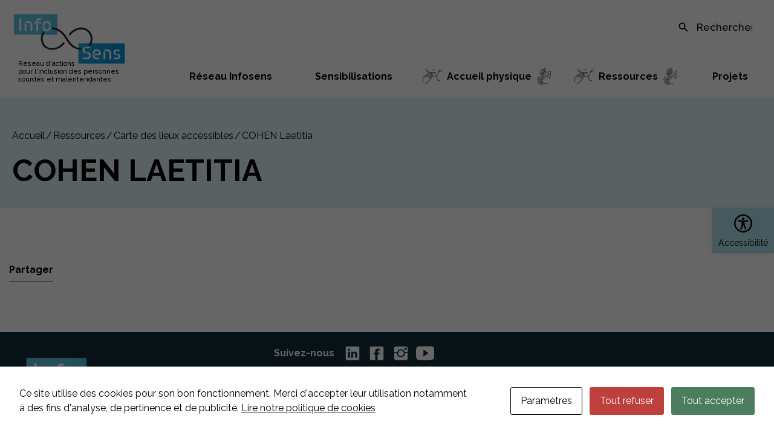

--- FILE ---
content_type: text/html; charset=UTF-8
request_url: https://www.infosens.fr/annuaires/laetitia-cohen
body_size: 14453
content:
<!DOCTYPE html>
<html class="no-js" lang="fr-FR">

<head><style>img.lazy{min-height:1px}</style><link href="https://www.infosens.fr/wp-content/plugins/w3-total-cache/pub/js/lazyload.min.js" as="script">

    <meta charset="UTF-8">
    <meta name="viewport" content="width=device-width, initial-scale=1.0" >

    <link rel="profile" href="https://gmpg.org/xfn/11">
    <link rel="preconnect" href="https://fonts.googleapis.com">
    <link rel="preconnect" href="https://fonts.gstatic.com" crossorigin>
    <link href="https://fonts.googleapis.com/css2?family=Raleway:ital,wght@0,100;0,200;0,300;0,400;0,500;0,600;0,700;0,800;0,900;1,100;1,200;1,300;1,400;1,500;1,600;1,700;1,800;1,900&display=swap" rel="stylesheet">

    <link rel="apple-touch-icon" sizes="180x180" href="/favicon/apple-touch-icon.png">
    <link rel="icon" type="image/png" sizes="32x32" href="/favicon/favicon-32x32.png">
    <link rel="icon" type="image/png" sizes="16x16" href="/favicon/favicon-16x16.png">
<!--    <link rel="manifest" href="/site.webmanifest">-->
    <link rel="mask-icon" href="/favicon/safari-pinned-tab.svg" color="#5bbad5">
    <meta name="msapplication-TileColor" content="#ffffff">
    <meta name="theme-color" content="#ffffff">
    <meta name='robots' content='index, follow, max-image-preview:large, max-snippet:-1, max-video-preview:-1' />

	<!-- This site is optimized with the Yoast SEO plugin v26.8 - https://yoast.com/product/yoast-seo-wordpress/ -->
	<title>COHEN Laetitia - Infosens</title>
	<link rel="canonical" href="https://www.infosens.fr/annuaires/laetitia-cohen" />
	<meta property="og:locale" content="fr_FR" />
	<meta property="og:type" content="article" />
	<meta property="og:title" content="COHEN Laetitia - Infosens" />
	<meta property="og:url" content="https://www.infosens.fr/annuaires/laetitia-cohen" />
	<meta property="og:site_name" content="Infosens" />
	<meta property="article:modified_time" content="2025-01-20T15:56:31+00:00" />
	<meta name="twitter:card" content="summary_large_image" />
	<script type="application/ld+json" class="yoast-schema-graph">{"@context":"https://schema.org","@graph":[{"@type":"WebPage","@id":"https://www.infosens.fr/annuaires/laetitia-cohen","url":"https://www.infosens.fr/annuaires/laetitia-cohen","name":"COHEN Laetitia - Infosens","isPartOf":{"@id":"https://www.infosens.fr/#website"},"datePublished":"2022-12-15T13:37:12+00:00","dateModified":"2025-01-20T15:56:31+00:00","breadcrumb":{"@id":"https://www.infosens.fr/annuaires/laetitia-cohen#breadcrumb"},"inLanguage":"fr-FR","potentialAction":[{"@type":"ReadAction","target":["https://www.infosens.fr/annuaires/laetitia-cohen"]}]},{"@type":"BreadcrumbList","@id":"https://www.infosens.fr/annuaires/laetitia-cohen#breadcrumb","itemListElement":[{"@type":"ListItem","position":1,"name":"Accueil","item":"https://www.infosens.fr/"},{"@type":"ListItem","position":2,"name":"COHEN Laetitia"}]},{"@type":"WebSite","@id":"https://www.infosens.fr/#website","url":"https://www.infosens.fr/","name":"Infosens","description":"","potentialAction":[{"@type":"SearchAction","target":{"@type":"EntryPoint","urlTemplate":"https://www.infosens.fr/?s={search_term_string}"},"query-input":{"@type":"PropertyValueSpecification","valueRequired":true,"valueName":"search_term_string"}}],"inLanguage":"fr-FR"}]}</script>
	<!-- / Yoast SEO plugin. -->


<link rel='dns-prefetch' href='//static.addtoany.com' />
<link rel='dns-prefetch' href='//www.googletagmanager.com' />
<link rel="alternate" title="oEmbed (JSON)" type="application/json+oembed" href="https://www.infosens.fr/wp-json/oembed/1.0/embed?url=https%3A%2F%2Fwww.infosens.fr%2Fannuaires%2Flaetitia-cohen" />
<link rel="alternate" title="oEmbed (XML)" type="text/xml+oembed" href="https://www.infosens.fr/wp-json/oembed/1.0/embed?url=https%3A%2F%2Fwww.infosens.fr%2Fannuaires%2Flaetitia-cohen&#038;format=xml" />
<style id='wp-img-auto-sizes-contain-inline-css' type='text/css'>
img:is([sizes=auto i],[sizes^="auto," i]){contain-intrinsic-size:3000px 1500px}
/*# sourceURL=wp-img-auto-sizes-contain-inline-css */
</style>
<link rel='stylesheet' id='editor_plus-plugin-frontend-style-css' href='https://www.infosens.fr/wp-content/plugins/editorplus/dist/style-gutenberg-frontend-style.css?ver=6970ebe764350' type='text/css' media='' />
<style id='editor_plus-plugin-frontend-style-inline-css' type='text/css'>

    @font-face {
      font-family: 'eplus-icon';
      src: url('https://www.infosens.fr/wp-content/plugins/editorplus/extensions/icon-inserter/fonts/eplus-icon.eot?xs1351');
      src: url('https://www.infosens.fr/wp-content/plugins/editorplus/extensions/icon-inserter/fonts/eplus-icon.eot?xs1351#iefix')
          format('embedded-opentype'),
        url('https://www.infosens.fr/wp-content/plugins/editorplus/extensions/icon-inserter/fonts/eplus-icon.ttf?xs1351') format('truetype'),
        url('https://www.infosens.fr/wp-content/plugins/editorplus/extensions/icon-inserter/fonts/eplus-icon.woff?xs1351') format('woff'),
        url('https://www.infosens.fr/wp-content/plugins/editorplus/extensions/icon-inserter/fonts/eplus-icon.svg?xs1351#eplus-icon') format('svg');
      font-weight: normal;
      font-style: normal;
      font-display: block;
    }
/*# sourceURL=editor_plus-plugin-frontend-style-inline-css */
</style>
<style id='wp-emoji-styles-inline-css' type='text/css'>

	img.wp-smiley, img.emoji {
		display: inline !important;
		border: none !important;
		box-shadow: none !important;
		height: 1em !important;
		width: 1em !important;
		margin: 0 0.07em !important;
		vertical-align: -0.1em !important;
		background: none !important;
		padding: 0 !important;
	}
/*# sourceURL=wp-emoji-styles-inline-css */
</style>
<link rel='stylesheet' id='wp-block-library-css' href='https://www.infosens.fr/wp-includes/css/dist/block-library/style.min.css?ver=6.9' type='text/css' media='all' />
<style id='global-styles-inline-css' type='text/css'>
:root{--wp--preset--aspect-ratio--square: 1;--wp--preset--aspect-ratio--4-3: 4/3;--wp--preset--aspect-ratio--3-4: 3/4;--wp--preset--aspect-ratio--3-2: 3/2;--wp--preset--aspect-ratio--2-3: 2/3;--wp--preset--aspect-ratio--16-9: 16/9;--wp--preset--aspect-ratio--9-16: 9/16;--wp--preset--color--black: #000000;--wp--preset--color--cyan-bluish-gray: #abb8c3;--wp--preset--color--white: #ffffff;--wp--preset--color--pale-pink: #f78da7;--wp--preset--color--vivid-red: #cf2e2e;--wp--preset--color--luminous-vivid-orange: #ff6900;--wp--preset--color--luminous-vivid-amber: #fcb900;--wp--preset--color--light-green-cyan: #7bdcb5;--wp--preset--color--vivid-green-cyan: #00d084;--wp--preset--color--pale-cyan-blue: #8ed1fc;--wp--preset--color--vivid-cyan-blue: #0693e3;--wp--preset--color--vivid-purple: #9b51e0;--wp--preset--color--whitelight: #f1f1f1;--wp--preset--color--greylight: #e9e9e9;--wp--preset--color--blue-1: #0D4D6A;--wp--preset--color--blue-2: #0C9ADA;--wp--preset--color--blue-3: #5FC2E1;--wp--preset--color--blue-4: #d1ecf8;--wp--preset--gradient--vivid-cyan-blue-to-vivid-purple: linear-gradient(135deg,rgb(6,147,227) 0%,rgb(155,81,224) 100%);--wp--preset--gradient--light-green-cyan-to-vivid-green-cyan: linear-gradient(135deg,rgb(122,220,180) 0%,rgb(0,208,130) 100%);--wp--preset--gradient--luminous-vivid-amber-to-luminous-vivid-orange: linear-gradient(135deg,rgb(252,185,0) 0%,rgb(255,105,0) 100%);--wp--preset--gradient--luminous-vivid-orange-to-vivid-red: linear-gradient(135deg,rgb(255,105,0) 0%,rgb(207,46,46) 100%);--wp--preset--gradient--very-light-gray-to-cyan-bluish-gray: linear-gradient(135deg,rgb(238,238,238) 0%,rgb(169,184,195) 100%);--wp--preset--gradient--cool-to-warm-spectrum: linear-gradient(135deg,rgb(74,234,220) 0%,rgb(151,120,209) 20%,rgb(207,42,186) 40%,rgb(238,44,130) 60%,rgb(251,105,98) 80%,rgb(254,248,76) 100%);--wp--preset--gradient--blush-light-purple: linear-gradient(135deg,rgb(255,206,236) 0%,rgb(152,150,240) 100%);--wp--preset--gradient--blush-bordeaux: linear-gradient(135deg,rgb(254,205,165) 0%,rgb(254,45,45) 50%,rgb(107,0,62) 100%);--wp--preset--gradient--luminous-dusk: linear-gradient(135deg,rgb(255,203,112) 0%,rgb(199,81,192) 50%,rgb(65,88,208) 100%);--wp--preset--gradient--pale-ocean: linear-gradient(135deg,rgb(255,245,203) 0%,rgb(182,227,212) 50%,rgb(51,167,181) 100%);--wp--preset--gradient--electric-grass: linear-gradient(135deg,rgb(202,248,128) 0%,rgb(113,206,126) 100%);--wp--preset--gradient--midnight: linear-gradient(135deg,rgb(2,3,129) 0%,rgb(40,116,252) 100%);--wp--preset--font-size--small: 13px;--wp--preset--font-size--medium: 20px;--wp--preset--font-size--large: 36px;--wp--preset--font-size--x-large: 46px;--wp--preset--spacing--20: 0.44rem;--wp--preset--spacing--30: 0.67rem;--wp--preset--spacing--40: 1rem;--wp--preset--spacing--50: 1.5rem;--wp--preset--spacing--60: 2.25rem;--wp--preset--spacing--70: 3.38rem;--wp--preset--spacing--80: 5.06rem;--wp--preset--shadow--natural: 6px 6px 9px rgba(0, 0, 0, 0.2);--wp--preset--shadow--deep: 12px 12px 50px rgba(0, 0, 0, 0.4);--wp--preset--shadow--sharp: 6px 6px 0px rgba(0, 0, 0, 0.2);--wp--preset--shadow--outlined: 6px 6px 0px -3px rgb(255, 255, 255), 6px 6px rgb(0, 0, 0);--wp--preset--shadow--crisp: 6px 6px 0px rgb(0, 0, 0);}:where(body) { margin: 0; }.wp-site-blocks > .alignleft { float: left; margin-right: 2em; }.wp-site-blocks > .alignright { float: right; margin-left: 2em; }.wp-site-blocks > .aligncenter { justify-content: center; margin-left: auto; margin-right: auto; }:where(.is-layout-flex){gap: 0.5em;}:where(.is-layout-grid){gap: 0.5em;}.is-layout-flow > .alignleft{float: left;margin-inline-start: 0;margin-inline-end: 2em;}.is-layout-flow > .alignright{float: right;margin-inline-start: 2em;margin-inline-end: 0;}.is-layout-flow > .aligncenter{margin-left: auto !important;margin-right: auto !important;}.is-layout-constrained > .alignleft{float: left;margin-inline-start: 0;margin-inline-end: 2em;}.is-layout-constrained > .alignright{float: right;margin-inline-start: 2em;margin-inline-end: 0;}.is-layout-constrained > .aligncenter{margin-left: auto !important;margin-right: auto !important;}.is-layout-constrained > :where(:not(.alignleft):not(.alignright):not(.alignfull)){margin-left: auto !important;margin-right: auto !important;}body .is-layout-flex{display: flex;}.is-layout-flex{flex-wrap: wrap;align-items: center;}.is-layout-flex > :is(*, div){margin: 0;}body .is-layout-grid{display: grid;}.is-layout-grid > :is(*, div){margin: 0;}body{padding-top: 0px;padding-right: 0px;padding-bottom: 0px;padding-left: 0px;}a:where(:not(.wp-element-button)){text-decoration: underline;}:root :where(.wp-element-button, .wp-block-button__link){font-style: inherit;font-weight: inherit;letter-spacing: inherit;text-transform: inherit;}.has-black-color{color: var(--wp--preset--color--black) !important;}.has-cyan-bluish-gray-color{color: var(--wp--preset--color--cyan-bluish-gray) !important;}.has-white-color{color: var(--wp--preset--color--white) !important;}.has-pale-pink-color{color: var(--wp--preset--color--pale-pink) !important;}.has-vivid-red-color{color: var(--wp--preset--color--vivid-red) !important;}.has-luminous-vivid-orange-color{color: var(--wp--preset--color--luminous-vivid-orange) !important;}.has-luminous-vivid-amber-color{color: var(--wp--preset--color--luminous-vivid-amber) !important;}.has-light-green-cyan-color{color: var(--wp--preset--color--light-green-cyan) !important;}.has-vivid-green-cyan-color{color: var(--wp--preset--color--vivid-green-cyan) !important;}.has-pale-cyan-blue-color{color: var(--wp--preset--color--pale-cyan-blue) !important;}.has-vivid-cyan-blue-color{color: var(--wp--preset--color--vivid-cyan-blue) !important;}.has-vivid-purple-color{color: var(--wp--preset--color--vivid-purple) !important;}.has-whitelight-color{color: var(--wp--preset--color--whitelight) !important;}.has-greylight-color{color: var(--wp--preset--color--greylight) !important;}.has-blue-1-color{color: var(--wp--preset--color--blue-1) !important;}.has-blue-2-color{color: var(--wp--preset--color--blue-2) !important;}.has-blue-3-color{color: var(--wp--preset--color--blue-3) !important;}.has-blue-4-color{color: var(--wp--preset--color--blue-4) !important;}.has-black-background-color{background-color: var(--wp--preset--color--black) !important;}.has-cyan-bluish-gray-background-color{background-color: var(--wp--preset--color--cyan-bluish-gray) !important;}.has-white-background-color{background-color: var(--wp--preset--color--white) !important;}.has-pale-pink-background-color{background-color: var(--wp--preset--color--pale-pink) !important;}.has-vivid-red-background-color{background-color: var(--wp--preset--color--vivid-red) !important;}.has-luminous-vivid-orange-background-color{background-color: var(--wp--preset--color--luminous-vivid-orange) !important;}.has-luminous-vivid-amber-background-color{background-color: var(--wp--preset--color--luminous-vivid-amber) !important;}.has-light-green-cyan-background-color{background-color: var(--wp--preset--color--light-green-cyan) !important;}.has-vivid-green-cyan-background-color{background-color: var(--wp--preset--color--vivid-green-cyan) !important;}.has-pale-cyan-blue-background-color{background-color: var(--wp--preset--color--pale-cyan-blue) !important;}.has-vivid-cyan-blue-background-color{background-color: var(--wp--preset--color--vivid-cyan-blue) !important;}.has-vivid-purple-background-color{background-color: var(--wp--preset--color--vivid-purple) !important;}.has-whitelight-background-color{background-color: var(--wp--preset--color--whitelight) !important;}.has-greylight-background-color{background-color: var(--wp--preset--color--greylight) !important;}.has-blue-1-background-color{background-color: var(--wp--preset--color--blue-1) !important;}.has-blue-2-background-color{background-color: var(--wp--preset--color--blue-2) !important;}.has-blue-3-background-color{background-color: var(--wp--preset--color--blue-3) !important;}.has-blue-4-background-color{background-color: var(--wp--preset--color--blue-4) !important;}.has-black-border-color{border-color: var(--wp--preset--color--black) !important;}.has-cyan-bluish-gray-border-color{border-color: var(--wp--preset--color--cyan-bluish-gray) !important;}.has-white-border-color{border-color: var(--wp--preset--color--white) !important;}.has-pale-pink-border-color{border-color: var(--wp--preset--color--pale-pink) !important;}.has-vivid-red-border-color{border-color: var(--wp--preset--color--vivid-red) !important;}.has-luminous-vivid-orange-border-color{border-color: var(--wp--preset--color--luminous-vivid-orange) !important;}.has-luminous-vivid-amber-border-color{border-color: var(--wp--preset--color--luminous-vivid-amber) !important;}.has-light-green-cyan-border-color{border-color: var(--wp--preset--color--light-green-cyan) !important;}.has-vivid-green-cyan-border-color{border-color: var(--wp--preset--color--vivid-green-cyan) !important;}.has-pale-cyan-blue-border-color{border-color: var(--wp--preset--color--pale-cyan-blue) !important;}.has-vivid-cyan-blue-border-color{border-color: var(--wp--preset--color--vivid-cyan-blue) !important;}.has-vivid-purple-border-color{border-color: var(--wp--preset--color--vivid-purple) !important;}.has-whitelight-border-color{border-color: var(--wp--preset--color--whitelight) !important;}.has-greylight-border-color{border-color: var(--wp--preset--color--greylight) !important;}.has-blue-1-border-color{border-color: var(--wp--preset--color--blue-1) !important;}.has-blue-2-border-color{border-color: var(--wp--preset--color--blue-2) !important;}.has-blue-3-border-color{border-color: var(--wp--preset--color--blue-3) !important;}.has-blue-4-border-color{border-color: var(--wp--preset--color--blue-4) !important;}.has-vivid-cyan-blue-to-vivid-purple-gradient-background{background: var(--wp--preset--gradient--vivid-cyan-blue-to-vivid-purple) !important;}.has-light-green-cyan-to-vivid-green-cyan-gradient-background{background: var(--wp--preset--gradient--light-green-cyan-to-vivid-green-cyan) !important;}.has-luminous-vivid-amber-to-luminous-vivid-orange-gradient-background{background: var(--wp--preset--gradient--luminous-vivid-amber-to-luminous-vivid-orange) !important;}.has-luminous-vivid-orange-to-vivid-red-gradient-background{background: var(--wp--preset--gradient--luminous-vivid-orange-to-vivid-red) !important;}.has-very-light-gray-to-cyan-bluish-gray-gradient-background{background: var(--wp--preset--gradient--very-light-gray-to-cyan-bluish-gray) !important;}.has-cool-to-warm-spectrum-gradient-background{background: var(--wp--preset--gradient--cool-to-warm-spectrum) !important;}.has-blush-light-purple-gradient-background{background: var(--wp--preset--gradient--blush-light-purple) !important;}.has-blush-bordeaux-gradient-background{background: var(--wp--preset--gradient--blush-bordeaux) !important;}.has-luminous-dusk-gradient-background{background: var(--wp--preset--gradient--luminous-dusk) !important;}.has-pale-ocean-gradient-background{background: var(--wp--preset--gradient--pale-ocean) !important;}.has-electric-grass-gradient-background{background: var(--wp--preset--gradient--electric-grass) !important;}.has-midnight-gradient-background{background: var(--wp--preset--gradient--midnight) !important;}.has-small-font-size{font-size: var(--wp--preset--font-size--small) !important;}.has-medium-font-size{font-size: var(--wp--preset--font-size--medium) !important;}.has-large-font-size{font-size: var(--wp--preset--font-size--large) !important;}.has-x-large-font-size{font-size: var(--wp--preset--font-size--x-large) !important;}
:where(.wp-block-post-template.is-layout-flex){gap: 1.25em;}:where(.wp-block-post-template.is-layout-grid){gap: 1.25em;}
:where(.wp-block-term-template.is-layout-flex){gap: 1.25em;}:where(.wp-block-term-template.is-layout-grid){gap: 1.25em;}
:where(.wp-block-columns.is-layout-flex){gap: 2em;}:where(.wp-block-columns.is-layout-grid){gap: 2em;}
:root :where(.wp-block-pullquote){font-size: 1.5em;line-height: 1.6;}
:root :where(.wp-block-quote){border-color: #000;border-width: 0 0 0 5px;border-style: solid;margin-top: 70px;margin-right: 70px;margin-bottom: 70px;margin-left: 70px;padding-top: 0;padding-right: 0;padding-bottom: 0;padding-left: 25px;}
:root :where(.wp-block-code){background-color: #f9f9f9;border-color: #ccc;border-width: 1px 1px 1px 1px;border-style: solid;padding-top: 5px;padding-right: 5px;padding-bottom: 5px;padding-left: 5px;}
/*# sourceURL=global-styles-inline-css */
</style>
<link rel='stylesheet' id='cookies-and-content-security-policy-css' href='https://www.infosens.fr/wp-content/plugins/cookies-and-content-security-policy/css/cookies-and-content-security-policy.min.css?ver=2.29' type='text/css' media='all' />
<link rel='stylesheet' id='pwa-form-style-css' href='https://www.infosens.fr/wp-content/plugins/pwa-form/assets/styles.css?ver=6.9' type='text/css' media='all' />
<link rel='stylesheet' id='wpswiper-block-frontend-css' href='https://www.infosens.fr/wp-content/plugins/wp-swiper/css/frontend_block.css?ver=1.0.32' type='text/css' media='all' />
<link rel='stylesheet' id='wpswiper-bundle-css-css' href='https://www.infosens.fr/wp-content/plugins/wp-swiper/public/css/swiper-bundle.min.css?ver=8.4.5' type='text/css' media='all' />
<link rel='stylesheet' id='pojo-a11y-css' href='https://www.infosens.fr/wp-content/plugins/pojo-accessibility/modules/legacy/assets/css/style.min.css?ver=1.0.0' type='text/css' media='all' />
<link rel='stylesheet' id='01.slick-style-css' href='https://www.infosens.fr/wp-content/themes/theme_client/frameworks/slick1.9.0/01.slick.css?ver=6.9' type='text/css' media='all' />
<link rel='stylesheet' id='02.slick-theme-style-css' href='https://www.infosens.fr/wp-content/themes/theme_client/frameworks/slick1.9.0/02.slick-theme.css?ver=6.9' type='text/css' media='all' />
<link rel='stylesheet' id='colorbox-style-css' href='https://www.infosens.fr/wp-content/themes/theme_client/frameworks/colorbox/colorbox.css?ver=6.9' type='text/css' media='all' />
<link rel='stylesheet' id='jquery.mmenu.all-style-css' href='https://www.infosens.fr/wp-content/themes/theme_client/frameworks/flexitMobileMenu2/jquery.mmenu.all.css?ver=6.9' type='text/css' media='all' />
<link rel='stylesheet' id='swiper-bundle.min-style-css' href='https://www.infosens.fr/wp-content/themes/theme_client/frameworks/swiper_slider/swiper-bundle.min.css?ver=6.9' type='text/css' media='all' />
<link rel='stylesheet' id='zabuto_calendar.min-style-css' href='https://www.infosens.fr/wp-content/themes/theme_client/frameworks/zcalendar/zabuto_calendar.min.css?ver=6.9' type='text/css' media='all' />
<link rel='stylesheet' id='bootstrap-css' href='https://www.infosens.fr/wp-content/themes/theme_neftis/css/bootstrap.min.css?ver=6.9' type='text/css' media='all' />
<link rel='stylesheet' id='parent-style-css' href='https://www.infosens.fr/wp-content/themes/theme_neftis/css/style.css?ver=6.9' type='text/css' media='all' />
<link rel='stylesheet' id='global_css-css' href='https://www.infosens.fr/wp-content/uploads/wp-less/global.css?ver=6.9' type='text/css' media='all' />
<link rel='stylesheet' id='addtoany-css' href='https://www.infosens.fr/wp-content/plugins/add-to-any/addtoany.min.css?ver=1.16' type='text/css' media='all' />
<script type="text/javascript" src="https://www.infosens.fr/wp-includes/js/jquery/jquery.min.js?ver=3.7.1" id="jquery-core-js"></script>
<script type="text/javascript" src="https://www.infosens.fr/wp-includes/js/jquery/jquery-migrate.min.js?ver=3.4.1" id="jquery-migrate-js"></script>
<script type="text/javascript" id="addtoany-core-js-before">
/* <![CDATA[ */
window.a2a_config=window.a2a_config||{};a2a_config.callbacks=[];a2a_config.overlays=[];a2a_config.templates={};a2a_localize = {
	Share: "Partager",
	Save: "Enregistrer",
	Subscribe: "S'abonner",
	Email: "E-mail",
	Bookmark: "Marque-page",
	ShowAll: "Montrer tout",
	ShowLess: "Montrer moins",
	FindServices: "Trouver des service(s)",
	FindAnyServiceToAddTo: "Trouver instantan&eacute;ment des services &agrave; ajouter &agrave;",
	PoweredBy: "Propuls&eacute; par",
	ShareViaEmail: "Partager par e-mail",
	SubscribeViaEmail: "S’abonner par e-mail",
	BookmarkInYourBrowser: "Ajouter un signet dans votre navigateur",
	BookmarkInstructions: "Appuyez sur Ctrl+D ou \u2318+D pour mettre cette page en signet",
	AddToYourFavorites: "Ajouter &agrave; vos favoris",
	SendFromWebOrProgram: "Envoyer depuis n’importe quelle adresse e-mail ou logiciel e-mail",
	EmailProgram: "Programme d’e-mail",
	More: "Plus&#8230;",
	ThanksForSharing: "Merci de partager !",
	ThanksForFollowing: "Merci de nous suivre !"
};


//# sourceURL=addtoany-core-js-before
/* ]]> */
</script>
<script type="text/javascript" defer src="https://static.addtoany.com/menu/page.js" id="addtoany-core-js"></script>
<script type="text/javascript" defer src="https://www.infosens.fr/wp-content/plugins/add-to-any/addtoany.min.js?ver=1.1" id="addtoany-jquery-js"></script>
<script type="text/javascript" src="https://www.infosens.fr/wp-content/plugins/wp-swiper/public/js/swiper-bundle.min.js?ver=8.4.5" id="wpswiper-bundle-js-js"></script>
<script type="text/javascript" src="https://www.infosens.fr/wp-content/plugins/wp-swiper/gutenberg/js/frontend_block.js?ver=1.0.32" id="wpswiper-frontend-js-js"></script>
<script type="text/javascript" src="https://www.infosens.fr/wp-content/themes/theme_client/frameworks/aos/aos.js?ver=6.9" id="aos-script-js"></script>
<script type="text/javascript" src="https://www.infosens.fr/wp-content/themes/theme_client/frameworks/flexitmodal/flexitModal.js?ver=6.9" id="flexitModal-script-js"></script>
<script type="text/javascript" src="https://www.infosens.fr/wp-content/themes/theme_client/frameworks/flexitMobileMenu2/jquery.00.flexitMobileMenu.js?ver=6.9" id="jquery.00.flexitMobileMenu-script-js"></script>
<script type="text/javascript" src="https://www.infosens.fr/wp-content/themes/theme_client/frameworks/flexitMobileMenu2/jquery.01.mmenu.all.js?ver=6.9" id="jquery.01.mmenu.all-script-js"></script>
<script type="text/javascript" src="https://www.infosens.fr/wp-content/themes/theme_client/frameworks/colorbox/jquery.colorbox-min.js?ver=6.9" id="jquery.colorbox-min-script-js"></script>
<script type="text/javascript" src="https://www.infosens.fr/wp-content/themes/theme_client/frameworks/slick1.9.0/slick.min.js?ver=6.9" id="slick.min-script-js"></script>
<script type="text/javascript" src="https://www.infosens.fr/wp-content/themes/theme_client/frameworks/swiper_slider/swiper_slider.js?ver=6.9" id="swiper_slider-script-js"></script>
<script type="text/javascript" src="https://www.infosens.fr/wp-content/themes/theme_client/frameworks/zcalendar/zabuto_calendar.js?ver=6.9" id="zabuto_calendar-script-js"></script>
<script type="text/javascript" src="https://www.infosens.fr/wp-content/themes/theme_neftis/js/bootstrap.bundle.min.js?ver=6.9" id="bootstrap-js"></script>
<script type="text/javascript" src="https://www.infosens.fr/wp-content/themes/theme_neftis/js/functions.js?ver=6.9" id="function-global-js"></script>
<script type="text/javascript" src="https://www.infosens.fr/wp-content/themes/theme_client/js/functions.js?ver=6.9" id="function-client-js"></script>
<script type="text/javascript" src="https://www.infosens.fr/wp-content/themes/theme_client/modules/actualites/templates/js/functions.js?ver=6.9" id="actualites-script-js"></script>
<script type="text/javascript" src="https://www.infosens.fr/wp-content/themes/theme_client/modules/annuaires/templates/js/functions.js?ver=6.9" id="annuaires-script-js"></script>
<script type="text/javascript" src="https://www.infosens.fr/wp-content/themes/theme_client/modules/projets/templates/js/functions.js?ver=6.9" id="projets-script-js"></script>

<!-- Extrait de code de la balise Google (gtag.js) ajouté par Site Kit -->
<!-- Extrait Google Analytics ajouté par Site Kit -->
<script type="text/javascript" src="https://www.googletagmanager.com/gtag/js?id=G-M2CV4X6VM2" id="google_gtagjs-js" async></script>
<script type="text/javascript" id="google_gtagjs-js-after">
/* <![CDATA[ */
window.dataLayer = window.dataLayer || [];function gtag(){dataLayer.push(arguments);}
gtag("set","linker",{"domains":["www.infosens.fr"]});
gtag("js", new Date());
gtag("set", "developer_id.dZTNiMT", true);
gtag("config", "G-M2CV4X6VM2");
//# sourceURL=google_gtagjs-js-after
/* ]]> */
</script>
<link rel="https://api.w.org/" href="https://www.infosens.fr/wp-json/" /><link rel="alternate" title="JSON" type="application/json" href="https://www.infosens.fr/wp-json/wp/v2/annuaires/621" /><link rel="EditURI" type="application/rsd+xml" title="RSD" href="https://www.infosens.fr/xmlrpc.php?rsd" />
<meta name="generator" content="WordPress 6.9" />
<link rel='shortlink' href='https://www.infosens.fr/?p=621' />
<meta name="generator" content="Site Kit by Google 1.170.0" /><style type="text/css">
#pojo-a11y-toolbar .pojo-a11y-toolbar-toggle a{ background-color: #acdfef;	color: #ffffff;}
#pojo-a11y-toolbar .pojo-a11y-toolbar-overlay, #pojo-a11y-toolbar .pojo-a11y-toolbar-overlay ul.pojo-a11y-toolbar-items.pojo-a11y-links{ border-color: #acdfef;}
body.pojo-a11y-focusable a:focus{ outline-style: solid !important;	outline-width: 1px !important;	outline-color: #FF0000 !important;}
#pojo-a11y-toolbar{ top: 345px !important;}
#pojo-a11y-toolbar .pojo-a11y-toolbar-overlay{ background-color: #ffffff;}
#pojo-a11y-toolbar .pojo-a11y-toolbar-overlay ul.pojo-a11y-toolbar-items li.pojo-a11y-toolbar-item a, #pojo-a11y-toolbar .pojo-a11y-toolbar-overlay p.pojo-a11y-toolbar-title{ color: #000000;}
#pojo-a11y-toolbar .pojo-a11y-toolbar-overlay ul.pojo-a11y-toolbar-items li.pojo-a11y-toolbar-item a.active{ background-color: #000000;	color: #ffffff;}</style><style type="text/css" id="cookies-and-content-security-policy-css-custom"></style><link rel="icon" href="https://www.infosens.fr/wp-content/uploads/2023/03/cropped-infosens-1-32x32.png" sizes="32x32" />
<link rel="icon" href="https://www.infosens.fr/wp-content/uploads/2023/03/cropped-infosens-1-192x192.png" sizes="192x192" />
<link rel="apple-touch-icon" href="https://www.infosens.fr/wp-content/uploads/2023/03/cropped-infosens-1-180x180.png" />
<meta name="msapplication-TileImage" content="https://www.infosens.fr/wp-content/uploads/2023/03/cropped-infosens-1-270x270.png" />

    
</head>

<body class="wp-singular annuaires-template-default single single-annuaires postid-621 wp-theme-theme_neftis wp-child-theme-theme_client eplus_styles"  data-idpage="621" data-idparent="0">

    
    <script>AOS.init();</script>

    <header id="site-header" data-header-offset>

        <div class="container">

            <div class="flex">

                <div class="site-branding">
                                            <p class="site-title">
                            <a href="https://www.infosens.fr/" rel="home">
                                <img class="lazy" src="data:image/svg+xml,%3Csvg%20xmlns='http://www.w3.org/2000/svg'%20viewBox='0%200%20300%20146'%3E%3C/svg%3E" data-src="https://www.infosens.fr/wp-content/uploads/2022/11/logo-infosens-no-baseline-300x146.png" alt="logo INFOSENS" title="INFOSENS">
                            </a>
                        </p>
                    
                                            <p class="site-description">
                            Réseau d'actions<br />
pour l'inclusion des personnes<br />
sourdes et malentendantes                        </p>
                                    </div><!-- .site-branding -->

                <div class="header-navigation-wrapper">

                    
                        <nav class="primary-menu-wrapper" aria-label="Horizontal">

                            <ul class="primary-menu reset-list-style">

                                <li id="menu-item-144" class="link_nolink menu-item menu-item-type-nav_menu_item menu-item-object-page menu-item-has-children menu-item-144"><a target="_blank" href="javascript:void(0);">Réseau Infosens</a><div class="subMainMenuWrapper"><div class="title-menu">Réseau Infosens</div>
<ul class="sub-menu">
	<li id="menu-item-2309" class="menu-item menu-item-type-page menu-item-object- menu-item-2309"><a href="https://www.infosens.fr/reseau-infosens/presentation">Présentation</a></li>
	<li id="menu-item-2392" class="menu-item menu-item-type-page menu-item-object- menu-item-2392"><a href="https://www.infosens.fr/reseau-infosens/partenaires-v3">Partenaires</a></li>
	<li id="menu-item-2562" class="menu-item menu-item-type-page menu-item-object- menu-item-2562"><a href="https://www.infosens.fr/reseau-infosens/equipes-v2">Equipe</a></li>
	<li id="menu-item-153" class="menu-item menu-item-type-page menu-item-object- menu-item-153"><a href="https://www.infosens.fr/reseau-infosens/actualites-2">Actualités</a></li>
	<li id="menu-item-155" class="menu-item menu-item-type-page menu-item-object- menu-item-155"><a href="https://www.infosens.fr/reseau-infosens/presse">Presse</a></li>
</ul>
</div></li>
<li id="menu-item-157" class="link_nolink menu-item menu-item-type-nav_menu_item menu-item-object-page menu-item-has-children menu-item-157"><a target="_blank" href="javascript:void(0);">Sensibilisations</a><div class="subMainMenuWrapper"><div class="title-menu">Sensibilisations</div>
<ul class="sub-menu">
	<li id="menu-item-2380" class="menu-item menu-item-type-page menu-item-object- menu-item-2380"><a href="https://www.infosens.fr/sensibilisations/introduction">Nos sensibilisations</a></li>
	<li id="menu-item-159" class="menu-item menu-item-type-page menu-item-object- menu-item-159"><a href="https://www.infosens.fr/sensibilisations/informations-pratiques">Demande de sensibilisation</a></li>
	<li id="menu-item-3205" class="menu-item menu-item-type-page menu-item-object- menu-item-3205"><a href="https://www.infosens.fr/sensibilisations/nos-references-clients-entreprise">Nos références</a></li>
</ul>
</div></li>
<li id="menu-item-163" class="link_nolink menu-item menu-item-type-nav_menu_item menu-item-object-page menu-item-has-children menu-item-163"><a target="_blank" href="javascript:void(0);">Accueil physique</a><div class="subMainMenuWrapper"><div class="title-menu">Accueil physique</div>
<ul class="sub-menu">
	<li id="menu-item-165" class="menu-item menu-item-type-page menu-item-object- menu-item-165"><a href="https://www.infosens.fr/accueil-infosens/presentation">Présentation</a></li>
	<li id="menu-item-167" class="menu-item menu-item-type-page menu-item-object- menu-item-167"><a href="https://www.infosens.fr/accueil-infosens/nous-contacter">Nous contacter</a></li>
</ul>
</div></li>
<li id="menu-item-169" class="link_nolink menu-item menu-item-type-nav_menu_item menu-item-object-page menu-item-has-children menu-item-169"><a target="_blank" href="javascript:void(0);">Ressources</a><div class="subMainMenuWrapper"><div class="title-menu">Ressources</div>
<ul class="sub-menu">
	<li id="menu-item-171" class="menu-item menu-item-type-page menu-item-object- menu-item-171"><a href="https://www.infosens.fr/informations/cartographie-lieux-accessibles">Carte des lieux accessibles</a></li>
	<li id="menu-item-173" class="menu-item menu-item-type-page menu-item-object- menu-item-173"><a href="https://www.infosens.fr/informations/fiches-falc-informations-en-falc">Fiches Faciles à Lire et à Comprendre</a></li>
	<li id="menu-item-175" class="menu-item menu-item-type-page menu-item-object- menu-item-175"><a href="https://www.infosens.fr/informations/annuaires-de-contacts-des-interpretes">Annuaire des professionnels de l&#8217;accessibilité pour les sourds</a></li>
</ul>
</div></li>
<li id="menu-item-177" class="link_nolink menu-item menu-item-type-nav_menu_item menu-item-object-page menu-item-has-children menu-item-177"><a target="_blank" href="javascript:void(0);">Projets</a><div class="subMainMenuWrapper"><div class="title-menu">Projets</div>
<ul class="sub-menu">
	<li id="menu-item-179" class="item-projets menu-item menu-item-type-page menu-item-object- item-projets menu-item-179"><a href="https://www.infosens.fr/les-projets/services-publics">Services publics</a></li>
	<li id="menu-item-181" class="item-projets menu-item menu-item-type-page menu-item-object- item-projets menu-item-181"><a href="https://www.infosens.fr/les-projets/sante">Santé</a></li>
	<li id="menu-item-183" class="item-projets menu-item menu-item-type-page menu-item-object- item-projets menu-item-183"><a href="https://www.infosens.fr/les-projets/universites">Universités</a></li>
	<li id="menu-item-185" class="item-projets menu-item menu-item-type-page menu-item-object- item-projets menu-item-185"><a href="https://www.infosens.fr/les-projets/employeurs-publics">Employeurs</a></li>
	<li id="menu-item-189" class="item-projets menu-item menu-item-type-page menu-item-object- item-projets menu-item-189"><a href="https://www.infosens.fr/les-projets/articles">Articles</a></li>
</ul>
</div></li>

                            </ul>

                        </nav><!-- .primary-menu-wrapper -->

                        
                </div><!-- .header-navigation-wrapper -->

                <!-- Recherche -->
                <div class="search-modal" data-modal-target-string=".search-modal">
    <label for="s">
        <span class="sr-only">Recherche sur le site</span>
    </label>
    <section class="search"><form role="search" method="get" id="search-form" action="https://www.infosens.fr/" >
     <label class="screen-reader-text" for="s"></label>
     <input type="search" value="" name="s" id="s" placeholder="Rechercher" />
     <input type="submit" id="searchsubmit" value="ok" />
     </form></section></div><!-- .menu-modal -->
            </div>

                            <nav id="mainMenuWrapper" class="" role="navigation">
                    <div id="fMenuMobileButton" data-configmenu='[{"type":"menu","value":"primary,rapide,footer"}]' data-style="light" data-subtitle="" data-fullscreen="1" data-header-elem="#site-header" data-hide-close-btn="1" data-header='[{"type":"clone","value":".search-modal"}]'>
                        <div class="icon nav-icon">
                            <span></span>
                            <span></span>
                            <span></span>
                        </div>
                    </div>
                </nav>
                    </div>

    </header><!-- #site-header --><div class="container-main">

    <main id="site-content">

        <div class="top-page  " >
            <div class="container">
                <div class="row">
                    <div class="d-none"></div>
                    <div class="col-12">
                        <div class="flex">
                            <nav id="breadcrumb" class="breadcrumb mt-4"><ol class="🍞 bread" itemscope itemtype="https://schema.org/BreadcrumbList"><li class="crumb" itemprop="itemListElement" itemscope="" itemtype="https://schema.org/ListItem"><a itemprop="item" href="https://www.infosens.fr/"><span itemprop="name">Accueil</span></a><meta itemprop="position" content="1"></li><span class="sep"> › </span><li class="crumb"><span typeof="v:Breadcrumb"><a rel="v:url" property="v:title" href="">Ressources</a></span></li><span class="sep"> › </span><li class="crumb"><span typeof="v:Breadcrumb"><a rel="v:url" property="v:title" href="https://www.infosens.fr/informations/cartographie-lieux-accessibles">Carte des lieux accessibles</a></span></li><span class="sep"> › </span><li class="crumb"><span>COHEN Laetitia</span></li></ol></nav>                            <h1 class="title1-default">COHEN Laetitia</h1>
                        </div>
                    </div>
                </div>
            </div>
        </div>

        
            <div class="container-gutenberg no-sidebar">
                <div class="content " >
                    
    <div class="share">
        <div class="label-share">Partager</div>
        <div class="addtoany_shortcode"><div class="a2a_kit a2a_kit_size_32 addtoany_list" data-a2a-url="https://www.infosens.fr/annuaires/laetitia-cohen" data-a2a-title="COHEN Laetitia"><a class="a2a_button_facebook" href="https://www.addtoany.com/add_to/facebook?linkurl=https%3A%2F%2Fwww.infosens.fr%2Fannuaires%2Flaetitia-cohen&amp;linkname=COHEN%20Laetitia" title="Facebook" rel="nofollow noopener" target="_blank"></a><a class="a2a_button_twitter" href="https://www.addtoany.com/add_to/twitter?linkurl=https%3A%2F%2Fwww.infosens.fr%2Fannuaires%2Flaetitia-cohen&amp;linkname=COHEN%20Laetitia" title="Twitter" rel="nofollow noopener" target="_blank"></a><a class="a2a_button_email" href="https://www.addtoany.com/add_to/email?linkurl=https%3A%2F%2Fwww.infosens.fr%2Fannuaires%2Flaetitia-cohen&amp;linkname=COHEN%20Laetitia" title="Email" rel="nofollow noopener" target="_blank"></a><a class="a2a_dd addtoany_share_save addtoany_share" href="https://www.addtoany.com/share"></a></div></div>            </div>
                </div>
            </div>

        
    </main><!-- #site-content -->

        <footer id="site-footer">

        <div class="container">
            <div class="flex">

                <div class="wrapper-logo">
                                        <img class="lazy" src="data:image/svg+xml,%3Csvg%20xmlns='http://www.w3.org/2000/svg'%20viewBox='0%200%20300%20203'%3E%3C/svg%3E" data-src="https://www.infosens.fr/wp-content/uploads/2022/11/InfoSens-Logo-blanc2x-300x203.png" alt="logo INFOSENS" title="INFOSENS">
                </div>

                <div class="wrapper-menu  has-footer-menu">

                                            <div class="suivez-nous">
                            <div class="titre">Suivez-nous</div>
                            <a href="https://www.linkedin.com/company/infosens-fr" class="bt_linkedin" target="_blank"></a><a href="https://www.facebook.com/InfosensAccueil" class="bt_facebook" target="_blank"></a><a href="https://www.instagram.com/infosens.fr" class="bt_instagram" target="_blank"></a><a href="https://www.youtube.com/@InfosensFR" class="bt_youtube" target="_blank"></a>                        </div>
                    
                    
                        <nav class="wrapper-menu-footer">

                            <ul class="menu-footer">
                                <li id="menu-item-2066" class="menu-item menu-item-type-nav_menu_item menu-item-object-page menu-item-2066"><a href="https://www.infosens.fr/contacter-les-administrateurs-du-site">Contacter INFOSENS</a></li>
<li id="menu-item-3378" class="menu-item menu-item-type-nav_menu_item menu-item-object-page menu-item-3378"><a href="https://www.infosens.fr/declaration-daccessibilite">Déclaration d’accessibilité</a></li>
<li id="menu-item-191" class="menu-item menu-item-type-nav_menu_item menu-item-object-page menu-item-191"><a href="https://www.infosens.fr/mentions-legales">Mentions légales</a></li>
<li id="menu-item-193" class="menu-item menu-item-type-nav_menu_item menu-item-object-page menu-item-193"><a href="https://www.infosens.fr/donnees-personnelles">Données personnelles</a></li>
<li id="menu-item-195" class="menu-item menu-item-type-nav_menu_item menu-item-object-page menu-item-195"><a href="https://www.infosens.fr/plan-du-site">Plan du site</a></li>
                            </ul>

                        </nav><!-- .site-nav -->
                    
                    <div class="credits">

                        
                    </div><!-- .footer-credits -->

                </div>

            </div><!-- .row -->
        </div><!-- .container -->

    </footer><!-- #site-footer -->

	<script type="speculationrules">
{"prefetch":[{"source":"document","where":{"and":[{"href_matches":"/*"},{"not":{"href_matches":["/wp-*.php","/wp-admin/*","/wp-content/uploads/*","/wp-content/*","/wp-content/plugins/*","/wp-content/themes/theme_client/*","/wp-content/themes/theme_neftis/*","/*\\?(.+)"]}},{"not":{"selector_matches":"a[rel~=\"nofollow\"]"}},{"not":{"selector_matches":".no-prefetch, .no-prefetch a"}}]},"eagerness":"conservative"}]}
</script>
			<!--googleoff: index-->
			<div class="modal-cacsp-backdrop"></div>
			<div class="modal-cacsp-position">
								<div class="modal-cacsp-box modal-cacsp-box-info modal-cacsp-box-bottom">
					<div class="modal-cacsp-box-header">
						Cookies					</div>
					<div class="modal-cacsp-box-content">
						Ce site utilise des cookies pour son bon fonctionnement. Merci d'accepter leur utilisation notamment à des fins d'analyse, de pertinence et de publicité.													<a href="https://www.infosens.fr/donnees-personnelles" target="_blank" rel="noopener noreferrer">
								 Lire notre politique de cookies							</a>
											</div>
					<div class="modal-cacsp-btns">
						<a href="#" class="modal-cacsp-btn modal-cacsp-btn-settings">
							Paramètres						</a>
												<a href="#" class="modal-cacsp-btn modal-cacsp-btn-refuse">
							 Tout refuser						</a>
												<a href="#" class="modal-cacsp-btn modal-cacsp-btn-accept">
							 Tout accepter						</a>
					</div>
				</div>
				<div class="modal-cacsp-box modal-cacsp-box-settings">
					<div class="modal-cacsp-box-header">
						Cookies					</div>
					<div class="modal-cacsp-box-content">
						Choisissez le type de cookies à accepter. Votre choix sera conservé pendant un an.													<a href="https://www.infosens.fr/donnees-personnelles" target="_blank" rel="noopener noreferrer">
								 Lire notre politique de cookies							</a>
											</div>
					<div class="modal-cacsp-box-settings-list">
												<ul>
							<li>
								<span class="modal-cacsp-toggle-switch modal-cacsp-toggle-switch-active disabled" data-accepted-cookie="necessary">
									<span>Nécessaire<br>
										<span>Ces cookies ne sont pas facultatifs. Ils sont nécessaires au fonctionnement du site Web.</span>
									</span>
									<span>
										<span class="modal-cacsp-toggle">
											<span class="modal-cacsp-toggle-switch-handle"></span>
										</span>
									</span>
								</span>
							</li>
														<li>
								<a href="#statistics" class="modal-cacsp-toggle-switch" data-accepted-cookie="statistics">
									<span>Statistiques<br>
										<span>Afin que nous puissions améliorer la fonctionnalité et la structure du site Web, en fonction de la manière dont le site Web est utilisé.</span>
									</span>
									<span>
										<span class="modal-cacsp-toggle">
											<span class="modal-cacsp-toggle-switch-handle"></span>
										</span>
									</span>
								</a>
							</li>
														<li>
								<a href="#experience" class="modal-cacsp-toggle-switch" data-accepted-cookie="experience">
									<span>Expérience<br>
										<span>Afin que notre site Web fonctionne au mieux lors de votre visite. Si vous refusez ces cookies, certaines fonctionnalités disparaîtront du site.</span>
									</span>
									<span>
										<span class="modal-cacsp-toggle">
											<span class="modal-cacsp-toggle-switch-handle"></span>
										</span>
									</span>
								</a>
							</li>
														<li>
								<a href="#markerting" class="modal-cacsp-toggle-switch" data-accepted-cookie="markerting">
									<span>Marketing<br>
										<span>En partageant vos intérêts et votre comportement lorsque vous visitez notre site, vous augmentez les chances de voir du contenu et des offres personnalisés.</span>
									</span>
									<span>
										<span class="modal-cacsp-toggle">
											<span class="modal-cacsp-toggle-switch-handle"></span>
										</span>
									</span>
								</a>
							</li>
						</ul>
					</div>
					<div class="modal-cacsp-btns">
						<a href="#" class="modal-cacsp-btn modal-cacsp-btn-save">
							Sauvegarder						</a>
												<a href="#" class="modal-cacsp-btn modal-cacsp-btn-refuse-all">
							 Tout refuser						</a>
												<a href="#" class="modal-cacsp-btn modal-cacsp-btn-accept-all">
							 Tout accepter						</a>
					</div>
				</div>
			</div>
			<!--googleon: index-->
			  <script>
  function waitForGtag(callback) {
    if (typeof gtag !== 'undefined') {
      callback();
    } else {
      setTimeout(() => waitForGtag(callback), 100);
    }
  }

  let deferredPrompt;

  window.addEventListener('beforeinstallprompt', (e) => {
    deferredPrompt = e;
    
    // Tracker l'affichage de la popup
    waitForGtag(() => {
      gtag('event', 'pwa_vue', {
        'app_name': 'INFOSENS cartographie',
        'event_category': 'PWA',
        'event_label': 'Installation prompt displayed'
      });
    });

    // Écouter le choix de l'utilisateur (PLUS FIABLE)
    deferredPrompt.userChoice.then((choiceResult) => {
      waitForGtag(() => {
        if (choiceResult.outcome === 'accepted') {
          // L'utilisateur a cliqué "Installer" ✅
          gtag('event', 'pwa_installation', {
            'app_name': 'INFOSENS cartographie',
            'event_category': 'PWA',
            'event_label': 'User accepted installation'
          });
        } else if (choiceResult.outcome === 'dismissed') {
          // L'utilisateur a cliqué "Annuler"
          gtag('event', 'pwa_annulation', {
            'app_name': 'INFOSENS cartographie',
            'event_category': 'PWA',
            'event_label': 'Installation cancelled by user'
          });
        }
      });
      deferredPrompt = null;
    });
  });

  // Bonus : appinstalled en backup (si le navigateur le supporte)
  window.addEventListener('appinstalled', (e) => {
    waitForGtag(() => {
      gtag('event', 'pwa_installed_confirmed', {
        'app_name': 'INFOSENS cartographie',
        'event_category': 'PWA',
        'event_label': 'App confirmed installed (appinstalled event)'
      });
    });
  });
  </script>
  <script type="text/javascript" src="https://www.infosens.fr/wp-content/plugins/editorplus/assets/scripts/frontend.js?ver=6970ebe764350" id="editor_plus-plugin-frontend-script-js"></script>
<script type="text/javascript" src="https://www.infosens.fr/wp-content/plugins/editorplus/assets/scripts/progressbar.js?ver=new" id="editorplus-progressbar-script-js"></script>
<script type="text/javascript" src="https://www.infosens.fr/wp-content/plugins/editorplus/assets/scripts/toggles.js?ver=new" id="editorplus-toggles-script-js"></script>
<script type="text/javascript" src="https://www.infosens.fr/wp-content/plugins/editorplus/assets/scripts/counter.js?ver=initail" id="editorplus-counter-script-js"></script>
<script type="text/javascript" src="https://www.infosens.fr/wp-content/plugins/editorplus/assets/scripts/tabs.js?ver=new" id="editorplus-tabs-script-js"></script>
<script type="text/javascript" src="https://www.infosens.fr/wp-content/plugins/editorplus/assets/scripts/countdown.js?ver=new" id="editorplus-countdown-script-js"></script>
<script type="text/javascript" src="https://www.infosens.fr/wp-content/plugins/editorplus/assets/scripts/lottie-player.js?ver=latest" id="editorplus-lottie-player-script-js"></script>
<script type="text/javascript" src="https://www.infosens.fr/wp-content/plugins/cookies-and-content-security-policy/js/js.cookie.min.js?ver=2.29" id="cookies-and-content-security-policy-cookie-js"></script>
<script type="text/javascript" id="cookies-and-content-security-policy-js-extra">
/* <![CDATA[ */
var cacsp_ajax_object = {"ajax_url":"https://www.infosens.fr/wp-admin/admin-ajax.php"};
var cacspMessages = {"cacspReviewSettingsDescription":"  Vos param\u00e8tres peuvent vous emp\u00eacher de voir ce contenu. Vous avez tr\u00e8s probablement d\u00e9sactiv\u00e9 l'exp\u00e9rience.","cacspReviewSettingsButton":"V\u00e9rifiez vos param\u00e8tres","cacspNotAllowedDescription":"Le contenu ne peut pas \u00eatre charg\u00e9, car il n'est pas autoris\u00e9 sur le site.","cacspNotAllowedButton":"Contactez l'administrateur","cacspExpires":"365","cacspWpEngineCompatibilityMode":"0","cacspTimeout":"1000","cacspOptionDisableContentNotAllowedMessage":"0","cacspOptionGoogleConsentMode":"0","cacspOptionSaveConsent":"0"};
//# sourceURL=cookies-and-content-security-policy-js-extra
/* ]]> */
</script>
<script type="text/javascript" src="https://www.infosens.fr/wp-content/plugins/cookies-and-content-security-policy/js/cookies-and-content-security-policy.min.js?ver=2.29" id="cookies-and-content-security-policy-js"></script>
<script type="text/javascript" src="https://www.infosens.fr/wp-content/uploads/cookies-and-content-security-policy-error-message.js?ver=2.29&amp;mod=20250604093935" id="cookies-and-content-security-policy-error-message-js"></script>
<script type="text/javascript" src="https://www.infosens.fr/wp-content/plugins/pwa-form/assets/function.js" id="pwa-gtag-js"></script>
<script type="text/javascript" id="pojo-a11y-js-extra">
/* <![CDATA[ */
var PojoA11yOptions = {"focusable":"","remove_link_target":"","add_role_links":"1","enable_save":"1","save_expiration":"12"};
//# sourceURL=pojo-a11y-js-extra
/* ]]> */
</script>
<script type="text/javascript" src="https://www.infosens.fr/wp-content/plugins/pojo-accessibility/modules/legacy/assets/js/app.min.js?ver=1.0.0" id="pojo-a11y-js"></script>
<script id="wp-emoji-settings" type="application/json">
{"baseUrl":"https://s.w.org/images/core/emoji/17.0.2/72x72/","ext":".png","svgUrl":"https://s.w.org/images/core/emoji/17.0.2/svg/","svgExt":".svg","source":{"concatemoji":"https://www.infosens.fr/wp-includes/js/wp-emoji-release.min.js?ver=6.9"}}
</script>
<script type="module">
/* <![CDATA[ */
/*! This file is auto-generated */
const a=JSON.parse(document.getElementById("wp-emoji-settings").textContent),o=(window._wpemojiSettings=a,"wpEmojiSettingsSupports"),s=["flag","emoji"];function i(e){try{var t={supportTests:e,timestamp:(new Date).valueOf()};sessionStorage.setItem(o,JSON.stringify(t))}catch(e){}}function c(e,t,n){e.clearRect(0,0,e.canvas.width,e.canvas.height),e.fillText(t,0,0);t=new Uint32Array(e.getImageData(0,0,e.canvas.width,e.canvas.height).data);e.clearRect(0,0,e.canvas.width,e.canvas.height),e.fillText(n,0,0);const a=new Uint32Array(e.getImageData(0,0,e.canvas.width,e.canvas.height).data);return t.every((e,t)=>e===a[t])}function p(e,t){e.clearRect(0,0,e.canvas.width,e.canvas.height),e.fillText(t,0,0);var n=e.getImageData(16,16,1,1);for(let e=0;e<n.data.length;e++)if(0!==n.data[e])return!1;return!0}function u(e,t,n,a){switch(t){case"flag":return n(e,"\ud83c\udff3\ufe0f\u200d\u26a7\ufe0f","\ud83c\udff3\ufe0f\u200b\u26a7\ufe0f")?!1:!n(e,"\ud83c\udde8\ud83c\uddf6","\ud83c\udde8\u200b\ud83c\uddf6")&&!n(e,"\ud83c\udff4\udb40\udc67\udb40\udc62\udb40\udc65\udb40\udc6e\udb40\udc67\udb40\udc7f","\ud83c\udff4\u200b\udb40\udc67\u200b\udb40\udc62\u200b\udb40\udc65\u200b\udb40\udc6e\u200b\udb40\udc67\u200b\udb40\udc7f");case"emoji":return!a(e,"\ud83e\u1fac8")}return!1}function f(e,t,n,a){let r;const o=(r="undefined"!=typeof WorkerGlobalScope&&self instanceof WorkerGlobalScope?new OffscreenCanvas(300,150):document.createElement("canvas")).getContext("2d",{willReadFrequently:!0}),s=(o.textBaseline="top",o.font="600 32px Arial",{});return e.forEach(e=>{s[e]=t(o,e,n,a)}),s}function r(e){var t=document.createElement("script");t.src=e,t.defer=!0,document.head.appendChild(t)}a.supports={everything:!0,everythingExceptFlag:!0},new Promise(t=>{let n=function(){try{var e=JSON.parse(sessionStorage.getItem(o));if("object"==typeof e&&"number"==typeof e.timestamp&&(new Date).valueOf()<e.timestamp+604800&&"object"==typeof e.supportTests)return e.supportTests}catch(e){}return null}();if(!n){if("undefined"!=typeof Worker&&"undefined"!=typeof OffscreenCanvas&&"undefined"!=typeof URL&&URL.createObjectURL&&"undefined"!=typeof Blob)try{var e="postMessage("+f.toString()+"("+[JSON.stringify(s),u.toString(),c.toString(),p.toString()].join(",")+"));",a=new Blob([e],{type:"text/javascript"});const r=new Worker(URL.createObjectURL(a),{name:"wpTestEmojiSupports"});return void(r.onmessage=e=>{i(n=e.data),r.terminate(),t(n)})}catch(e){}i(n=f(s,u,c,p))}t(n)}).then(e=>{for(const n in e)a.supports[n]=e[n],a.supports.everything=a.supports.everything&&a.supports[n],"flag"!==n&&(a.supports.everythingExceptFlag=a.supports.everythingExceptFlag&&a.supports[n]);var t;a.supports.everythingExceptFlag=a.supports.everythingExceptFlag&&!a.supports.flag,a.supports.everything||((t=a.source||{}).concatemoji?r(t.concatemoji):t.wpemoji&&t.twemoji&&(r(t.twemoji),r(t.wpemoji)))});
//# sourceURL=https://www.infosens.fr/wp-includes/js/wp-emoji-loader.min.js
/* ]]> */
</script>
		<nav id="pojo-a11y-toolbar" class="pojo-a11y-toolbar-right" role="navigation">
			<div class="pojo-a11y-toolbar-toggle">
				<a class="pojo-a11y-toolbar-link pojo-a11y-toolbar-toggle-link" href="javascript:void(0);" title="" role="button">
					<span class="pojo-sr-only sr-only">Ouvrir la barre d’outils</span>
					<svg xmlns="http://www.w3.org/2000/svg" viewBox="0 0 100 100" fill="currentColor" width="1em">
						<title></title>
						<path d="M50 8.1c23.2 0 41.9 18.8 41.9 41.9 0 23.2-18.8 41.9-41.9 41.9C26.8 91.9 8.1 73.2 8.1 50S26.8 8.1 50 8.1M50 0C22.4 0 0 22.4 0 50s22.4 50 50 50 50-22.4 50-50S77.6 0 50 0zm0 11.3c-21.4 0-38.7 17.3-38.7 38.7S28.6 88.7 50 88.7 88.7 71.4 88.7 50 71.4 11.3 50 11.3zm0 8.9c4 0 7.3 3.2 7.3 7.3S54 34.7 50 34.7s-7.3-3.2-7.3-7.3 3.3-7.2 7.3-7.2zm23.7 19.7c-5.8 1.4-11.2 2.6-16.6 3.2.2 20.4 2.5 24.8 5 31.4.7 1.9-.2 4-2.1 4.7-1.9.7-4-.2-4.7-2.1-1.8-4.5-3.4-8.2-4.5-15.8h-2c-1 7.6-2.7 11.3-4.5 15.8-.7 1.9-2.8 2.8-4.7 2.1-1.9-.7-2.8-2.8-2.1-4.7 2.6-6.6 4.9-11 5-31.4-5.4-.6-10.8-1.8-16.6-3.2-1.7-.4-2.8-2.1-2.4-3.9.4-1.7 2.1-2.8 3.9-2.4 19.5 4.6 25.1 4.6 44.5 0 1.7-.4 3.5.7 3.9 2.4.7 1.8-.3 3.5-2.1 3.9z"/>					</svg>
				</a>
			</div>
			<div class="pojo-a11y-toolbar-overlay">
				<div class="pojo-a11y-toolbar-inner">
					<p class="pojo-a11y-toolbar-title"></p>

					<ul class="pojo-a11y-toolbar-items pojo-a11y-tools">
																			<li class="pojo-a11y-toolbar-item">
								<a href="#" class="pojo-a11y-toolbar-link pojo-a11y-btn-resize-font pojo-a11y-btn-resize-plus" data-action="resize-plus" data-action-group="resize" tabindex="-1" role="button">
									<span class="pojo-a11y-toolbar-icon"><svg version="1.1" xmlns="http://www.w3.org/2000/svg" width="1em" viewBox="0 0 448 448"><title>Augmenter le texte</title><path fill="currentColor" d="M256 200v16c0 4.25-3.75 8-8 8h-56v56c0 4.25-3.75 8-8 8h-16c-4.25 0-8-3.75-8-8v-56h-56c-4.25 0-8-3.75-8-8v-16c0-4.25 3.75-8 8-8h56v-56c0-4.25 3.75-8 8-8h16c4.25 0 8 3.75 8 8v56h56c4.25 0 8 3.75 8 8zM288 208c0-61.75-50.25-112-112-112s-112 50.25-112 112 50.25 112 112 112 112-50.25 112-112zM416 416c0 17.75-14.25 32-32 32-8.5 0-16.75-3.5-22.5-9.5l-85.75-85.5c-29.25 20.25-64.25 31-99.75 31-97.25 0-176-78.75-176-176s78.75-176 176-176 176 78.75 176 176c0 35.5-10.75 70.5-31 99.75l85.75 85.75c5.75 5.75 9.25 14 9.25 22.5z"></path></svg></span><span class="pojo-a11y-toolbar-text">Augmenter le texte</span>								</a>
							</li>

							<li class="pojo-a11y-toolbar-item">
								<a href="#" class="pojo-a11y-toolbar-link pojo-a11y-btn-resize-font pojo-a11y-btn-resize-minus" data-action="resize-minus" data-action-group="resize" tabindex="-1" role="button">
									<span class="pojo-a11y-toolbar-icon"><svg version="1.1" xmlns="http://www.w3.org/2000/svg" width="1em" viewBox="0 0 448 448"><title>Diminuer le texte</title><path fill="currentColor" d="M256 200v16c0 4.25-3.75 8-8 8h-144c-4.25 0-8-3.75-8-8v-16c0-4.25 3.75-8 8-8h144c4.25 0 8 3.75 8 8zM288 208c0-61.75-50.25-112-112-112s-112 50.25-112 112 50.25 112 112 112 112-50.25 112-112zM416 416c0 17.75-14.25 32-32 32-8.5 0-16.75-3.5-22.5-9.5l-85.75-85.5c-29.25 20.25-64.25 31-99.75 31-97.25 0-176-78.75-176-176s78.75-176 176-176 176 78.75 176 176c0 35.5-10.75 70.5-31 99.75l85.75 85.75c5.75 5.75 9.25 14 9.25 22.5z"></path></svg></span><span class="pojo-a11y-toolbar-text">Diminuer le texte</span>								</a>
							</li>
						
													<li class="pojo-a11y-toolbar-item">
								<a href="#" class="pojo-a11y-toolbar-link pojo-a11y-btn-background-group pojo-a11y-btn-grayscale" data-action="grayscale" data-action-group="schema" tabindex="-1" role="button">
									<span class="pojo-a11y-toolbar-icon"><svg version="1.1" xmlns="http://www.w3.org/2000/svg" width="1em" viewBox="0 0 448 448"><title>Niveau de gris</title><path fill="currentColor" d="M15.75 384h-15.75v-352h15.75v352zM31.5 383.75h-8v-351.75h8v351.75zM55 383.75h-7.75v-351.75h7.75v351.75zM94.25 383.75h-7.75v-351.75h7.75v351.75zM133.5 383.75h-15.5v-351.75h15.5v351.75zM165 383.75h-7.75v-351.75h7.75v351.75zM180.75 383.75h-7.75v-351.75h7.75v351.75zM196.5 383.75h-7.75v-351.75h7.75v351.75zM235.75 383.75h-15.75v-351.75h15.75v351.75zM275 383.75h-15.75v-351.75h15.75v351.75zM306.5 383.75h-15.75v-351.75h15.75v351.75zM338 383.75h-15.75v-351.75h15.75v351.75zM361.5 383.75h-15.75v-351.75h15.75v351.75zM408.75 383.75h-23.5v-351.75h23.5v351.75zM424.5 383.75h-8v-351.75h8v351.75zM448 384h-15.75v-352h15.75v352z"></path></svg></span><span class="pojo-a11y-toolbar-text">Niveau de gris</span>								</a>
							</li>
						
						
						
						
													<li class="pojo-a11y-toolbar-item">
								<a href="#" class="pojo-a11y-toolbar-link pojo-a11y-btn-links-underline" data-action="links-underline" data-action-group="toggle" tabindex="-1" role="button">
									<span class="pojo-a11y-toolbar-icon"><svg version="1.1" xmlns="http://www.w3.org/2000/svg" width="1em" viewBox="0 0 448 448"><title>Liens soulignés</title><path fill="currentColor" d="M364 304c0-6.5-2.5-12.5-7-17l-52-52c-4.5-4.5-10.75-7-17-7-7.25 0-13 2.75-18 8 8.25 8.25 18 15.25 18 28 0 13.25-10.75 24-24 24-12.75 0-19.75-9.75-28-18-5.25 5-8.25 10.75-8.25 18.25 0 6.25 2.5 12.5 7 17l51.5 51.75c4.5 4.5 10.75 6.75 17 6.75s12.5-2.25 17-6.5l36.75-36.5c4.5-4.5 7-10.5 7-16.75zM188.25 127.75c0-6.25-2.5-12.5-7-17l-51.5-51.75c-4.5-4.5-10.75-7-17-7s-12.5 2.5-17 6.75l-36.75 36.5c-4.5 4.5-7 10.5-7 16.75 0 6.5 2.5 12.5 7 17l52 52c4.5 4.5 10.75 6.75 17 6.75 7.25 0 13-2.5 18-7.75-8.25-8.25-18-15.25-18-28 0-13.25 10.75-24 24-24 12.75 0 19.75 9.75 28 18 5.25-5 8.25-10.75 8.25-18.25zM412 304c0 19-7.75 37.5-21.25 50.75l-36.75 36.5c-13.5 13.5-31.75 20.75-50.75 20.75-19.25 0-37.5-7.5-51-21.25l-51.5-51.75c-13.5-13.5-20.75-31.75-20.75-50.75 0-19.75 8-38.5 22-52.25l-22-22c-13.75 14-32.25 22-52 22-19 0-37.5-7.5-51-21l-52-52c-13.75-13.75-21-31.75-21-51 0-19 7.75-37.5 21.25-50.75l36.75-36.5c13.5-13.5 31.75-20.75 50.75-20.75 19.25 0 37.5 7.5 51 21.25l51.5 51.75c13.5 13.5 20.75 31.75 20.75 50.75 0 19.75-8 38.5-22 52.25l22 22c13.75-14 32.25-22 52-22 19 0 37.5 7.5 51 21l52 52c13.75 13.75 21 31.75 21 51z"></path></svg></span><span class="pojo-a11y-toolbar-text">Liens soulignés</span>								</a>
							</li>
						
													<li class="pojo-a11y-toolbar-item">
								<a href="#" class="pojo-a11y-toolbar-link pojo-a11y-btn-readable-font" data-action="readable-font" data-action-group="toggle" tabindex="-1" role="button">
									<span class="pojo-a11y-toolbar-icon"><svg version="1.1" xmlns="http://www.w3.org/2000/svg" width="1em" viewBox="0 0 448 448"><title>Police lisible</title><path fill="currentColor" d="M181.25 139.75l-42.5 112.5c24.75 0.25 49.5 1 74.25 1 4.75 0 9.5-0.25 14.25-0.5-13-38-28.25-76.75-46-113zM0 416l0.5-19.75c23.5-7.25 49-2.25 59.5-29.25l59.25-154 70-181h32c1 1.75 2 3.5 2.75 5.25l51.25 120c18.75 44.25 36 89 55 133 11.25 26 20 52.75 32.5 78.25 1.75 4 5.25 11.5 8.75 14.25 8.25 6.5 31.25 8 43 12.5 0.75 4.75 1.5 9.5 1.5 14.25 0 2.25-0.25 4.25-0.25 6.5-31.75 0-63.5-4-95.25-4-32.75 0-65.5 2.75-98.25 3.75 0-6.5 0.25-13 1-19.5l32.75-7c6.75-1.5 20-3.25 20-12.5 0-9-32.25-83.25-36.25-93.5l-112.5-0.5c-6.5 14.5-31.75 80-31.75 89.5 0 19.25 36.75 20 51 22 0.25 4.75 0.25 9.5 0.25 14.5 0 2.25-0.25 4.5-0.5 6.75-29 0-58.25-5-87.25-5-3.5 0-8.5 1.5-12 2-15.75 2.75-31.25 3.5-47 3.5z"></path></svg></span><span class="pojo-a11y-toolbar-text">Police lisible</span>								</a>
							</li>
																		<li class="pojo-a11y-toolbar-item">
							<a href="#" class="pojo-a11y-toolbar-link pojo-a11y-btn-reset" data-action="reset" tabindex="-1" role="button">
								<span class="pojo-a11y-toolbar-icon"><svg version="1.1" xmlns="http://www.w3.org/2000/svg" width="1em" viewBox="0 0 448 448"><title>Réinitialiser</title><path fill="currentColor" d="M384 224c0 105.75-86.25 192-192 192-57.25 0-111.25-25.25-147.75-69.25-2.5-3.25-2.25-8 0.5-10.75l34.25-34.5c1.75-1.5 4-2.25 6.25-2.25 2.25 0.25 4.5 1.25 5.75 3 24.5 31.75 61.25 49.75 101 49.75 70.5 0 128-57.5 128-128s-57.5-128-128-128c-32.75 0-63.75 12.5-87 34.25l34.25 34.5c4.75 4.5 6 11.5 3.5 17.25-2.5 6-8.25 10-14.75 10h-112c-8.75 0-16-7.25-16-16v-112c0-6.5 4-12.25 10-14.75 5.75-2.5 12.75-1.25 17.25 3.5l32.5 32.25c35.25-33.25 83-53 132.25-53 105.75 0 192 86.25 192 192z"></path></svg></span>
								<span class="pojo-a11y-toolbar-text">Réinitialiser</span>
							</a>
						</li>
					</ul>
									</div>
			</div>
		</nav>
		
	<script>window.w3tc_lazyload=1,window.lazyLoadOptions={elements_selector:".lazy",callback_loaded:function(t){var e;try{e=new CustomEvent("w3tc_lazyload_loaded",{detail:{e:t}})}catch(a){(e=document.createEvent("CustomEvent")).initCustomEvent("w3tc_lazyload_loaded",!1,!1,{e:t})}window.dispatchEvent(e)}}</script><script async src="https://www.infosens.fr/wp-content/plugins/w3-total-cache/pub/js/lazyload.min.js"></script></body>
</html>
</div>
<!--
Performance optimized by W3 Total Cache. Learn more: https://www.boldgrid.com/w3-total-cache/

Mise en cache de page à l’aide de Disk: Enhanced 
Chargement différé

Served from: www.infosens.fr @ 2026-01-21 16:08:23 by W3 Total Cache
-->

--- FILE ---
content_type: text/css
request_url: https://www.infosens.fr/wp-content/plugins/pwa-form/assets/styles.css?ver=6.9
body_size: 458
content:
:root{
    --pwa_background_color :#0C9ADA;
    --pwa_text_color: #fff;
}

.container_pwa_install { position: fixed;z-index: 30;right: 20px;bottom: 20px;}
a[data-pwa-install-btn].ico { display: block; position:relative; width: 70px;height: 70px;border-radius: 50%;border: 1px solid var(--pwa_text_color,'#ffffff');background-color: var(--pwa_background_color,'#000000');}
a[data-pwa-install-btn].ico:before {content: '';position: absolute;left: 2px;right: 0;bottom: 0;top: 1px;-webkit-mask-image: url(smartphone.png);mask-repeat:no-repeat; mask-image: url(smartphone.png);background-color: var(--pwa_text_color,'#ffffff'); mask-position: center; mask-size: 50px;  transform: rotate(8deg);transition: all 0.2s cubic-bezier(0.34,1.56,0.64,1);}
a[data-pwa-install-btn].ico:hover {border: 1px solid var(--pwa_background_color,'#000000');background-color: var(--pwa_text_color,'#ffffff');}
a[data-pwa-install-btn].ico:hover:before{background-color: var(--pwa_background_color,'#000000');}
.iosinfoinstall ul{ list-style-type:none;padding: 0;margin: 0;margin-top: 10px; }
.iosinfoinstall ul li + li { margin-top: 5px; }
.iosinfoinstall .ios-share { background: url(ios-share.svg) no-repeat left top;padding-left: 35px; }
.iosinfoinstall .add-to-home-screen { background: url(add-to-home-screen.svg) no-repeat left top;padding-left: 35px; }
.badgeNotification_closeButton {
    cursor:pointer; position:absolute; z-index: 3; background:#FFFFFF; width: 22px; display:flex;justify-content: center; align-items: flex-start; height: 22px;border-radius: 50%; border:1px solid #fff; right:-5px; top:-5px;
}
.container_pwa_install.off, .container_pwa_install * .off { display:none; }
.container_pwa_install > a { box-shadow: 0 0 9px rgba(0,0,0,0.4)}

--- FILE ---
content_type: text/css
request_url: https://www.infosens.fr/wp-content/uploads/wp-less/global.css?ver=6.9
body_size: 12445
content:
/*
Theme Name: INFOSENS
Template: theme_neftis
*/



/*Add your own styles here:*/body:not(.wp-admin){font-family: 'Raleway', sans-serif;position: relative;font-size: 16px;padding-top: 160px}@media (max-width: 991px){body:not(.wp-admin){padding-top: 70px}}body:not(.wp-admin).admin-bar #site-header{top: 32px}.container-main{overflow: hidden;position: relative}.container{max-width: 1400px;margin: 0 auto;width: 100%;padding-right: 20px;padding-left: 20px}@media (max-width: 767px){.container{padding-right: 10px;padding-left: 10px}}.container-gutenberg{max-width: 1400px;margin: 0 auto;width: 100%}.container-gutenberg.no-sidebar .content{padding: 0 15px}.container-gutenberg .eplus-wrapper.is-layout-flex{padding-right: 0px;padding-left: 0px}.container-gutenberg > .row{width: 100%}.eplus-wrapper > a{text-decoration: underline;font-weight: 600}#fMobileMenuBodyContainer{max-width: 2500px;margin: 0 auto;overflow: hidden}#site-content{max-width: 2500px;margin: 0 auto}#site-content img{max-width: 100%}#site-content .content{margin: 40px 0;overflow: hidden}@media (max-width: 991px){#site-content .content{margin: 20px 0}}#site-content .content > [class*="title"]:first-child{padding-top: 0;margin-top: 0}.featured-media img{max-width: 100%}.top-page{padding: 55px 0 30px;background-color: #e1f4f9;background-size: cover}.top-page .flex{display: flex;flex-direction: column;justify-content: end}.top-page #breadcrumb{font: 400 16px/1.3 'Raleway', sans-serif;color: #000;padding: 0;margin: 0 0 15px !important}.top-page #breadcrumb ol,.top-page #breadcrumb ul{display: flex;flex-wrap: wrap}.top-page #breadcrumb ol,.top-page #breadcrumb ul,.top-page #breadcrumb li{margin: 0;padding: 0;list-style: none}.top-page #breadcrumb li a,.top-page #breadcrumb li span{font: 400 16px/1.3 'Raleway', sans-serif;color: #000}.top-page #breadcrumb li:after{content: '/';display: inline-block;margin: 0 2px}.top-page #breadcrumb li:last-child{pointer-events: none}.top-page #breadcrumb li:last-child:after{display: none}.top-page #breadcrumb .sep{display: none}.top-page .breadcrumb{background: transparent}.top-page h1{color: #000;margin-bottom: 0;text-transform: uppercase}.top-page.image{position: relative;background-position: center center}.top-page.image:before{content: '';background-image: url("/wp-content/themes/theme_client/css/medias/degrade-top-page.png");background-position: bottom center;background-repeat: repeat-x;position: absolute;top: 0;right: 0;bottom: 0;left: 0}.top-page.image .flex{min-height: 240px;position: relative}@media (max-width: 992px){.top-page.image .flex{min-height: 150px}}@media (max-width: 767px){.top-page.image .flex{min-height: auto}}.top-page.image #breadcrumb{color: #fff}.top-page.image #breadcrumb li a,.top-page.image #breadcrumb li span{color: #fff}.top-page.image h1{color: #fff}.pagination-single{margin-top: 50px;width: 100%}@media (max-width: 992px){.pagination-single{margin-top: 25px}}.pagination-single .pagination-single-inner{display: flex;justify-content: space-between}.pagination-single.only-next .pagination-single-inner{justify-content: end}.pagination-single .prevNext{position: relative}.pagination-single .prevNext:before{content: "";position: absolute;bottom: 50%;left: 0;right: 0;border-bottom: 1px solid #e1e1e1}.pagination-single .prevNext a{display: inline-block;width: 57px;height: 57px;border: 1px solid #c6c6c6;background: #fff;overflow: hidden;white-space: nowrap;text-indent: 9999em;position: relative}.pagination-single .prevNext a:after{content: "";position: absolute;left: 0;top: 0;right: 0;bottom: 0;background-repeat: no-repeat;background-position: center center;filter: alpha(opacity=40);opacity: .4}.pagination-single .prevNext .prev:after{background-image: url(/wp-content/themes/theme_client/css/medias/ico-prev.png)}.pagination-single .prevNext .next:after{background-image: url(/wp-content/themes/theme_client/css/medias/ico-next.png)}.pagination-single .prevNext .parent:after{background-image: url(/wp-content/themes/theme_client/css/medias/ico-parent.png)}.pagination-single .prevNext a:hover,.pagination-single .actualites-fiche .prevNext a:focus{background-color: #e1f4f9}.pagination-single .prevNext a:hover:after,.pagination-single .actualites-fiche .prevNext a:focus:after{filter: alpha(opacity=100);opacity: 1}.pagination-single .prevNext a:after{-moz-transition: all 250ms;-webkit-transition: all 250ms;-o-transition: all 250ms;transition: all 250ms}.image_slider .slick-slide{overflow: hidden}.image_slider .slick-slide a.gallery{display: block;height: 535px;background-size: cover;background-position: center center}body:not(.wp-admin).desktop{display: block}@media (max-width: 992px){body:not(.wp-admin).desktop{display: none}}body:not(.wp-admin).mobile{display: none}@media (max-width: 992px){body:not(.wp-admin).mobile{display: block}}.pagination{margin: 30px auto;justify-content: center;align-items: center}.pagination .wrapper{position: relative;display: flex;justify-content: center;align-items: center}.pagination .page-title{font-size: 15px;margin: 0 30px 0 0;color: #419eca;line-height: 25px;font-family: 'arial', sans-serif;display: none}.pagination a{display: flex;justify-content: center;align-items: center}.pagination a span{display: inline-block;height: 20px;margin: 0;background-size: 10px;background-position: center center;background-repeat: no-repeat}.pagination .prev-icon{width: 20px;background-image: url(/wp-content/themes/theme_client/css/medias/chevron-simple.png);background-size: 7px;margin-right: 10px}.pagination .next-icon{width: 20px;background-image: url(/wp-content/themes/theme_client/css/medias/chevron-simple.png);background-size: 7px;transform: rotate(180deg);transform-origin: center;margin-left: 10px}.pagination .first-icon{width: 20px;background-image: url(/wp-content/themes/theme_client/css/medias/chevron-double.png);display: none}.pagination .last-icon{width: 20px;background-image: url(/wp-content/themes/theme_client/css/medias/chevron-double.png);transform: rotate(180deg);transform-origin: center;display: none}.pagination .prev.placeholder,.pagination .next.placeholder{display: none}.pagination .page-numbers{color: #000;font: 400 1.12rem/1 'Raleway', sans-serif;margin: 0 4px;line-height: 25px;font-family: 'arial', sans-serif}.pagination .page-numbers.current{font: 700 2rem/1 'Raleway', sans-serif;color: #0c9ada;margin: -10px 4px 0}body.search #site-content .content{margin: 40px 0 0}@media (max-width: 1450px){body.search #site-content .content{padding: 0 15px}}body.search #site-content article{margin-bottom: 25px;padding: 25px !important;box-shadow: 0 0 13px rgba(0,0,0,0.1);background: #fff;cursor: pointer}body.search #site-content article .entry-title{margin-bottom: 1rem}body.search #site-content article .entry-title a{text-align: left;font: 700 1.25rem/1.4 'Raleway', sans-serif;color: #000;text-decoration: none;text-transform: uppercase;transition: all 250ms}body.search #site-content article .entry-title a:hover{color: #0d4d6a}body.search #site-content article .cta{text-align: right}body.search #site-content article .cta .btn_more{display: inline-block;font-weight: 500;line-height: 1.2;text-decoration: none;text-transform: uppercase;-moz-border-radius: 0;-webkit-border-radius: 0;border-radius: 0;outline: none;transition: all 300ms;padding: 10px 8px 8px;font-size: 0.75rem;border: 1px solid #0d4d6a;background: #fff;color: #0d4d6a !important}body.search #site-content article .cta .btn_more:hover{background: #0d4d6a;color: #fff !important}body.search #site-content article .post-meta{display: none}body.search #site-content article:hover .entry-title a{color: #0d4d6a}body.search #site-content article:hover .cta .btn_more{background: #0d4d6a;color: #fff !important}body.search #site-content .pagination{margin: 0 auto;padding: 30px 0 40px}.no-search-results-form{padding: 50px 0}.no-search-results-form .title-search{text-align: center;margin: 0 auto;max-width: 600px;color: #0d4d6a;font: 900 1.88rem/1.3 'Raleway', sans-serif;padding: 20px 0 15px;display: block;text-transform: uppercase}.no-search-results-form .search{position: relative;max-width: 600px;margin: 50px auto 0}.no-search-results-form .search input[type=search]{font-family: arial;width: 100%;border: 0;outline: 0;padding: 9px 60px 9px 26px;color: #000;font-size: 16px;font-weight: 500;box-shadow: 0px 0px 8px 0px rgba(163,163,163,0.4)}.no-search-results-form .search input[type=search] ::placeholder{color: #b8b8b8}.no-search-results-form .search input[type=submit]{background: no-repeat left 13px center / 26px #e1f4f9 url(/wp-content/themes/theme_client/css/medias/search.svg);cursor: pointer;font-size: 0;border: 0;padding: 0;width: 56px;position: absolute;top: 0;right: 0;bottom: 0;transition: all .2s ease-in}.no-search-results-form .search input[type=submit]:hover{background-color: #0c9ada}body.error404 #site-content .content{margin: 40px 0 0}@media (max-width: 1450px){body.error404 #site-content .content{padding: 0 15px}}body.error404 #site-content .title_404{margin-bottom: 20px}body.error404 #site-content .btn_404{display: inline-block;font-weight: 500;line-height: 1.2;text-decoration: none;text-transform: uppercase;-moz-border-radius: 0;-webkit-border-radius: 0;border-radius: 0;outline: none;transition: all 300ms;padding: 10px 8px 8px;font-size: 0.75rem;border: 1px solid #0d4d6a;background: #fff;color: #0d4d6a !important}body.error404 #site-content .btn_404:hover{background: #0d4d6a;color: #fff !important}.no-search-results-form{display: none}.page .menu_liste > li.page_item > .children > li > a{pointer-events: all}.menu_liste > li.page_item > .children > li > a{pointer-events: none}.menu_liste{overflow: hidden;-moz-column-count: 3;-moz-column-gap: 40px;-webkit-column-count: 3;-webkit-column-gap: 40px;column-count: 3;column-gap: 40px}.menu_liste li{list-style-type: none}.menu_liste a{padding: 0}.menu_liste > li{margin: 0;padding: 20px 0;border-bottom: 1px solid #ddd}.menu_liste > li:last-child{border: none}.menu_liste > li > a{font-size: 20px;color: #0d4d6a;letter-spacing: .05em;text-transform: uppercase}.menu_liste > li > a:hover,.menu_liste > li > a:focus{color: #0c9ada}.menu_liste > li > ul{margin: 10px 0 0;padding: 0 0 0 20px;list-style: none}.menu_liste > li > ul > li{display: inline-block;width: 100%}.menu_liste > li > ul > li + li{margin-top: 10px}.menu_liste > li > ul > li > a{font-size: 18px;color: #0d4d6a}.menu_liste > li > ul > li > a:hover,.menu_liste > li > ul > li > a:focus{color: #e1f4f9}.menu_liste > li > ul > li > ul{margin: 10px 0 20px;padding: 0 0 0 20px;list-style: none}.menu_liste > li > ul > li > ul > li + li{margin-top: 10px}.menu_liste > li > ul > li > ul > li > a{font-size: 16px;color: #545454}.menu_liste > li > ul > li > ul > li > a:hover,.menu_liste > li > ul > li > ul > li > a:focus{color: #e1f4f9}.menu_liste > li > ul > li > ul > li > ul{margin: 10px 0 20px;padding: 0 0 0 20px;list-style: none}.menu_liste > li > ul > li > ul > li > ul > li + li{margin-top: 10px}.menu_liste > li > ul > li > ul > li > ul > li > a{font-size: 14px;color: #7e7e7e}.menu_liste > li > ul > li > ul > li > ul > li > a:hover,.menu_liste > li > ul > li > ul > li > ul > li > a:focus{color: #e1f4f9}.menu_liste > li > ul > li > ul > li > ul > li > ul{margin: 10px 0 20px;padding: 0 0 0 20px;list-style: none}.menu_liste > li > ul > li > ul > li > ul > li > ul > li + li{margin-top: 10px}.menu_liste > li > ul > li > ul > li > ul > li > ul > li > a{font-size: 13px;color: #999}.menu_liste > li > ul > li > ul > li > ul > li > ul > li > a:hover,.menu_liste > li > ul > li > ul > li > ul > li > ul > li > a:focus{color: #e1f4f9}.menu_liste > li > ul > li > ul > li > ul > li > ul > li > ul{margin: 10px 0 20px;padding: 0 0 0 20px;list-style: none}.menu_liste > li > ul > li > ul > li > ul > li > ul > li > ul > li + li{margin-top: 10px}.menu_liste > li > ul > li > ul > li > ul > li > ul > li > ul > li > a{font-size: 12px;color: #999}.menu_liste > li > ul > li > ul > li > ul > li > ul > li > ul > li > a:hover,.menu_liste > li > ul > li > ul > li > ul > li > ul > li > ul > li > a:focus{color: #e1f4f9}@media (max-width: 575px){.menu_liste{-moz-column-count: 1;-moz-column-gap: 0px;-webkit-column-count: 1;-webkit-column-gap: 0px;column-count: 1;column-gap: 0px}}#sideBar{margin: 40px 0;background: #fff;width: 100%;max-width: 265px}@media (max-width: 1200px){#sideBar{margin: 40px 15px}}@media (max-width: 991px){#sideBar{margin: 20px 0}}#sideBar .papa{margin: 0;font: 700 1.63rem/1.3 'Raleway', sans-serif;color: #000;text-transform: uppercase}#sideBar ul.sideMenu{margin: 0;padding: 0}#sideBar ul.sideMenu > li{list-style-type: none;border-bottom: 1px solid #0c9ada;position: relative;padding: 20px 0}#sideBar ul.sideMenu > li:last-child{border-bottom: none}#sideBar ul.sideMenu > li > a{display: block;font: 700 1.12rem/1.3 'Raleway', sans-serif;color: #000;text-decoration: none;padding: 10px 0}#sideBar ul.sideMenu > li > .children{margin: 0;padding-left: 20px}#sideBar ul.sideMenu > li > .children > li{margin: 0;list-style-type: none}#sideBar ul.sideMenu > li > .children > li > a{display: block;padding: 0;font: 500 1.12rem/1.3 'Raleway', sans-serif;color: #000;text-decoration: none;padding: 10px 0}#sideBar ul.sideMenu > li > .children > li .children{margin: 0;padding-left: 20px}#sideBar ul.sideMenu > li > .children > li .children > li{margin: 0;list-style-type: none}#sideBar ul.sideMenu > li > .children > li .children > li > a{display: block;padding: 0;font: 300 1.12rem/1.3 'Raleway', sans-serif;color: #000;text-decoration: none;padding: 10px 0}#sideBar ul.sideMenu li.current_page_item:before{content: '';position: absolute;top: 20px;bottom: 20px;left: -30px;width: 9px;background-color: #e1f4f9}#sideBar ul.sideMenu li.current_page_item > a{font-weight: bold !important;color: #0d4d6a !important}#sideBar ul.sideMenu a:hover,#sideBar ul.sideMenu a:focus{color: #0c9ada}.page #sideBar .sidebar-falc{display: block}.page #sideBar .sidebar-falc:before{content: 'Fiches FALC';font: 700 1.63rem/1.3 'Raleway', sans-serif;color: #000;margin-bottom: 30px;display: block}.page #sideBar .sidebar-falc a:hover .title,.page #sideBar .sidebar-falc a.current_page_item .title{color: #0d4d6a}.page #sideBar .sidebar-falc .label{display: flex;justify-content: start;align-items: center;margin-bottom: 30px}.page #sideBar .sidebar-falc .label .icon{margin-right: 15px;width: 35px}.page #sideBar .sidebar-falc .label .icon img{height: 35px;width: 100%;max-width: 35px}.page #sideBar .sidebar-falc .label .title{font: 700 1.12rem/1.4 'Raleway', sans-serif;color: #000;transition: all 250ms}.liste-rubriques-falc{margin-top: 50px}.liste-rubriques-falc .row > div{margin-bottom: 50px}.liste-rubriques-falc .rub{display: block;position: relative;box-shadow: 0 0 13px rgba(0,0,0,0.1);padding: 25px 25px 40px;height: 100%;text-decoration: none}.liste-rubriques-falc .rub:before{content: '';display: block;width: 48px;height: 48px;background-color: #0c9ada;position: absolute;bottom: 0;left: 50%;transform: translateX(-50%) translateY(50%);border-radius: 50%;transition: all .3s}.liste-rubriques-falc .rub:after{content: '';display: block;width: 48px;height: 48px;background-image: url(/wp-content/themes/theme_client/css/medias/more.png);background-size: 30px;background-repeat: no-repeat;background-position: center center;position: absolute;bottom: 0;left: 50%;transform: translateX(-50%) translateY(50%);transition: all .3s}.liste-rubriques-falc .rub .label{display: flex;align-items: center;justify-content: start;font: 700 1.75rem/1.4 'Raleway', sans-serif;color: #0d4d6a;margin-bottom: 20px}.liste-rubriques-falc .rub .label .icon{margin-right: 15px}.liste-rubriques-falc .rub .label .icon img{width: 50px;height: 50px;object-fit: contain}.liste-rubriques-falc .rub p{font: 600 1rem/1.4 'Raleway', sans-serif;color: #000}.liste-rubriques-falc .rub:hover:before{background-color: #0d4d6a}.liste-rubriques-falc .rub:hover:after{transform: translateX(-50%) translateY(50%) rotate(180deg)}body #pojo-a11y-toolbar{z-index: 10 !important}@media (max-width: 991px){body #pojo-a11y-toolbar{top: 90px !important}body #pojo-a11y-toolbar .pojo-a11y-toolbar-toggle .pojo-a11y-toolbar-link:after{display: none}}@media (min-width: 768px){.px-md-20{padding-left: 20px !important;padding-right: 20px !important}}@media (min-width: 768px){.px-md-15{padding-left: 15px !important;padding-right: 15px !important}}@media (max-width: 768px){body #pojo-a11y-toolbar{top: 0 !important;z-index: 1000 !important;right: 80px !important;width: 70px;height: 70px}body.flexit-osm-fullscreen-enabled #pojo-a11y-toolbar{z-index: 1 !important}body.ispwa #pojo-a11y-toolbar{right: 0 !important}#pojo-a11y-toolbar.pojo-a11y-toolbar-right .pojo-a11y-toolbar-toggle{right: 0 !important}#pojo-a11y-toolbar .pojo-a11y-toolbar-overlay{position: relative;top: -210px;left: -130px;transition: all .35s ease-out;opacity: 0}#pojo-a11y-toolbar.pojo-a11y-toolbar-open .pojo-a11y-toolbar-overlay{top: 50px;z-index: 99;opacity: 1}#pojo-a11y-toolbar .pojo-a11y-toolbar-toggle a{box-shadow: none !important;padding: 20px !important}.flexit-osm-container-wrapper .flexit-osm-popup{width: 100vw;max-height: 100%;max-width: inherit !important;z-index: 1001;position: fixed;bottom: 0;left: 0;right: 0;top: auto;border-radius: 0}}.pojo-a11y-toolbar-toggle .pojo-a11y-toolbar-link svg{display: none}.pojo-a11y-toolbar-toggle .pojo-a11y-toolbar-link:before{content: '';background-image: url("/wp-content/themes/theme_client/css/medias/accessibilite.svg");background-size: 30px;background-repeat: no-repeat;background-position: center center;height: 30px;width: 30px;display: block;margin: 0 auto}.pojo-a11y-toolbar-toggle .pojo-a11y-toolbar-link:after{content: 'Accessibilité';padding: 10px 0 0;font: 400 .88rem/1 'Raleway', sans-serif;color: #000;display: block;text-align: center}.pojo-a11y-toolbar-overlay .pojo-a11y-toolbar-title{display: none !important}.pojo-a11y-btn-high-contrast,.pojo-a11y-btn-negative-contrast{display: none !important}.share{margin-top: 50px}.share:not(:has(.a2a_svg)){display: none}.share .label-share{display: inline-block;font: 700 1rem/1 'Raleway', sans-serif;color: #000;border-bottom: 1px solid #000;padding-bottom: 10px;margin-bottom: 20px}.forminator-guttenberg .forminator-label{color: #000 !important;font-size: 1rem !important}figure.aligncenter .wp-block-embed__wrapper{text-align: center}@media (max-width: 767px){.overflow_page{max-height: 100vh;overflow: hidden}}.skip-link.screen-reader-text{border: 0;clip: rect(1px, 1px, 1px, 1px);clip-path: inset(50%);height: 1px;margin: -1px;overflow: hidden;padding: 0;position: absolute !important;width: 1px;word-wrap: normal !important}.skip-link.screen-reader-text:focus{background-color: #f1f1f1;border-radius: 3px;box-shadow: 0 0 2px 2px rgba(0,0,0,0.6);clip: auto !important;clip-path: none;color: #21759b;display: block;font-size: 14px;font-size: 0.875rem;font-weight: bold;height: auto;right: 5px;line-height: normal;padding: 15px 23px 14px;text-decoration: none;top: 5px;width: auto;z-index: 100000}#content[tabindex="-1"]:focus{outline: 0}#site-footer{background-color: #122e3a;padding: 20px 0 20px}#site-footer .flex{display: flex;justify-content: space-between;align-items: end}@media (max-width: 991px){#site-footer .flex{justify-content: center;align-items: center;flex-wrap: wrap;flex-direction: column}}#site-footer .wrapper-logo{width: 300px}#site-footer .wrapper-logo img{width: 100%;height: auto}@media (max-width: 991px){#site-footer .wrapper-logo{margin-bottom: 20px}}@media (max-width: 575px){#site-footer .wrapper-logo{width: 200px}}#site-footer .suivez-nous{display: flex;align-items: center;justify-content: right;color: #fff;font-weight: 700;margin-bottom: 30px}@media (max-width: 991px){#site-footer .suivez-nous{justify-content: center}}#site-footer .suivez-nous .titre{margin-right: 15px}#site-footer .suivez-nous [class*="bt_"]{display: inline-block;width: 30px;height: 30px;background-position: center center;background-size: 30px;background-repeat: no-repeat;margin: 0 10px 0 0;transition: all .3s}#site-footer .suivez-nous [class*="bt_"]:hover{transform: scale(1.2)}#site-footer .suivez-nous .bt_linkedin{background-image: url("/wp-content/themes/theme_client/css/medias/linkedin.svg")}#site-footer .suivez-nous .bt_instagram{background-image: url("/wp-content/themes/theme_client/css/medias/instagram.svg")}#site-footer .suivez-nous .bt_facebook{background-image: url("/wp-content/themes/theme_client/css/medias/facebook.svg")}#site-footer .suivez-nous .bt_twitter{background-image: url("/wp-content/themes/theme_client/css/medias/twitter.svg")}#site-footer .suivez-nous .bt_youtube{background-image: url("/wp-content/themes/theme_client/css/medias/youtube.svg")}#site-footer .wrapper-menu .menu-footer{margin: 0 0 15px;padding: 0;text-align: right}#site-footer .wrapper-menu .menu-footer li{display: inline-block}#site-footer .wrapper-menu .menu-footer li:after{content: '-';margin: 0 5px;font: 400 1rem/1.3 'Raleway', sans-serif;color: #fff}#site-footer .wrapper-menu .menu-footer li:last-child:after{display: none}#site-footer .wrapper-menu .menu-footer li a{font: 400 1rem/1.3 'Raleway', sans-serif;color: #fff}@media (max-width: 991px){#site-footer .wrapper-menu .menu-footer{text-align: center}}@media (max-width: 767px){#site-footer .wrapper-menu .menu-footer li{display: block;margin-bottom: 10px}#site-footer .wrapper-menu .menu-footer li:after{display: none}}#site-footer .wrapper-menu .credits p{margin-bottom: 10px;color: red;text-align: right;font: 400 1rem/1.3 'Raleway', sans-serif;color: #fff}#site-footer .wrapper-menu .credits p a{font: 400 1rem/1.3 'Raleway', sans-serif;color: #fff}@media (max-width: 991px){#site-footer .wrapper-menu .credits p{text-align: center;margin-top: 30px}}#site-header{position: fixed;top: 0;left: 0;right: 0;z-index: 999;background: #fff;height: 160px;transition: all .3s}@media (max-width: 991px){#site-header{height: 70px}}#site-header .container{position: relative;margin: 0 auto;width: 100%;padding-right: 15px;padding-left: 15px}@media (max-width: 767px){#site-header .container{padding-right: 10px;padding-left: 10px}}#site-header .flex{display: flex;justify-content: space-around;align-items: center;flex-direction: row}@media (max-width: 1199px){#site-header .flex{flex-direction: column;align-items: start}}#site-header .site-branding{display: flex;align-items: baseline;flex-direction: column;opacity: 1;transition: all .3s;position: absolute;top: 15px;right: 100%;margin-right: 100px}@media (max-width: 2000px){#site-header .site-branding{position: relative;top: initial;right: initial;margin-right: 70px}}@media (max-width: 1199px){#site-header .site-branding{flex-direction: row}}@media (max-width: 991px){#site-header .site-branding{align-items: center}}#site-header .site-branding .site-title{margin: 0}@media (min-width: 1200px){#site-header .site-branding .site-title{margin-bottom: 10px}}#site-header .site-branding .site-title a{display: block}#site-header .site-branding .site-title a img{width: 200px;height: auto}@media (max-width: 991px){#site-header .site-branding .site-title a img{width: 140px}}#site-header .site-branding .site-description{font: 500 11px/1.2 'Raleway', sans-serif !important;color: #000;margin: -24px 0 0 15px}@media (max-width: 991px){#site-header .site-branding .site-description{margin: 0 0 0 10px}}@media (max-width: 575px){#site-header .site-branding .site-description{display: none}}#site-header .header-navigation-wrapper{width: 100%}@media (max-width: 991px){#site-header .header-navigation-wrapper{display: none}}#site-header .search-modal{position: absolute;top: 34px;right: 15px;display: flex;align-items: center;justify-content: left}@media (max-width: 1600px){#site-header .search-modal{right: 30px}}@media (max-width: 991px){#site-header .search-modal{display: none}}#site-header .search-modal form{display: flex;align-items: center;justify-content: start;flex-direction: row-reverse}#site-header .search-modal label{cursor: pointer;margin: 0 5px 0 0}#site-header .search-modal label img{width: 24px;height: auto}#site-header .search-modal input[type="search"]{border: 0;outline: 0;font: 500 17px/1 'Raleway', sans-serif;color: #000;width: 100px}#site-header .search-modal input[type="search"]::placeholder{color: #000;font: 500 17px/1 'Raleway', sans-serif}#site-header .search-modal input[type="submit"]{width: 20px;height: 20px;background-image: url("/wp-content/themes/theme_client/css/medias/search.svg");background-repeat: no-repeat;background-size: cover;background-color: #fff;cursor: pointer;text-indent: -9999rem;overflow: hidden;border: 0;margin-right: 10px}#site-header.active{box-shadow: 0 0 6px #dedede}@media (min-width: 992px){#site-header.active{height: 60px}#site-header.active .site-branding{transform: translateY(-500px);opacity: 0;height: 0}#site-header.active .search-modal{display: none}#site-header.active .header-navigation-wrapper .primary-menu-wrapper > ul{margin-top: 0}}@media (min-width: 992px) and (max-width: 1399px){#site-header.active{height: 55px}}#mainMenuWrapper{display: none}@media (max-width: 992px){#mainMenuWrapper{display: block;z-index: 101;transform: translateY(-50%);position: absolute;top: 50%;right: 1rem}}#fMenuMobileButton{height: 52px}#fMenuMobileButton .nav-icon{width: 35px;height: 30px;margin: 10px 10px;position: relative;cursor: pointer;display: inline-block}#fMenuMobileButton .nav-icon span{background-color: #0c9ada;position: absolute;width: 100%;height: 4px;left: 0;border-radius: 4px;transition: all 500ms}#fMenuMobileButton .nav-icon span:nth-child(1){top: 0px;transform-origin: left bottom}#fMenuMobileButton .nav-icon span:nth-child(2){top: 50%;margin-top: -2px}#fMenuMobileButton .nav-icon span:nth-child(3){bottom: 0px;transform-origin: left top}.mm-opened #fMenuMobileButton .nav-icon span:nth-child(1){transform: rotate(45deg)}.mm-opened #fMenuMobileButton .nav-icon span:nth-child(2){transform: scale(0);opacity: 0}.mm-opened #fMenuMobileButton .nav-icon span:nth-child(3){transform: rotate(-45deg)}#fMobileMenuContainer .mm-navbar{background: #0c9ada}#fMobileMenuContainer .mm-navbar > div{padding: 0}#fMobileMenuContainer .mm-navbar .search-modal{position: relative;height: 40px;padding: 0 20px;display: flex;align-items: center;flex-direction: row-reverse;justify-content: space-between}#fMobileMenuContainer .mm-navbar .search-modal .search{width: 100%}#fMobileMenuContainer .mm-navbar .search-modal .search form input[type="search"]{width: 100%;height: 40px;border: 0;background: none;font: 500 17px/1 'Raleway', sans-serif;color: #fff;background-image: url(/wp-content/themes/theme_client/css/medias/search-blanc.svg);background-size: 20px;background-position: right center;background-repeat: no-repeat}#fMobileMenuContainer .mm-navbar .search-modal .search form input[type="search"]::placeholder{color: rgba(255,255,255,0.7);font: 500 17px/1 'Raleway', sans-serif}#fMobileMenuContainer .mm-navbar .search-modal .search form input[type="submit"]{width: 0;height: 0;text-indent: -9999rem;overflow: hidden;border: 0;position: absolute;opacity: 0}#fMobileMenuContainer .mm-navbar .search-modal label{margin-bottom: 0;position: absolute;z-index: -100}#fMobileMenuContainer .mm-navbar .search-modal label img{width: auto;height: 24px;filter: brightness(0) invert(1)}#fMobileMenuContainer .mm-navbar a,#fMobileMenuContainer .mm-navbar > *{color: #fff}#fMobileMenuContainer .mm-btn:after,#fMobileMenuContainer .mm-btn:before{border-color: #fff}#fMobileMenuContainer .f-mm-item-link a{color: #000}#fMobileMenuContainer .f-mm-item-link > span{color: #000}#fMobileMenuContainer .mm-navbars_top .mm-navbar{background: #0d4d6a}#fMobileMenuContainer .mm-navbars_bottom{background: #a1a5a7}#fMobileMenuContainer .mm-navbars_bottom .mm-navbar{background: #a1a5a7}#fMobileMenuContainer .glyphicon.glyphicon-home{display: inline-block;width: 20px;height: 20px;background: url('/wp-content/themes/theme_client/css/medias/ico_home.png') center center no-repeat;background-size: auto}#fMobileMenuBodyContainer{overflow-x: hidden}.mm-menu_position-bottom.mm-menu_opened,.mm-menu_position-front.mm-menu_opened,.mm-menu_position-top.mm-menu_opened{z-index: 15}.primary-menu-wrapper .primary-menu > li{cursor: pointer}.primary-menu-wrapper > ul{display: flex;list-style: none;margin: 100px 0 0;padding: 0;justify-content: space-between;transition: all .3s}@media (max-width: 1199px){.primary-menu-wrapper > ul{margin: 0}}.primary-menu-wrapper > ul > li{margin: 0;text-align: center;position: relative;cursor: initial}@media (max-width: 1600px){.primary-menu-wrapper > ul > li{margin: 0 30px}}@media (max-width: 1600px){.primary-menu-wrapper > ul > li{margin: 0 20px}}.primary-menu-wrapper > ul > li:hover > a{color: #0c9ada}.primary-menu-wrapper > ul > li > a{display: block;font: 700 20px/1.3 'Raleway', sans-serif;color: #000;padding: 17px 8px 17px;cursor: pointer !important;transition: all .3s}@media (max-width: 1400px){.primary-menu-wrapper > ul > li > a{font: 700 16px/1.3 'Raleway', sans-serif}}.primary-menu-wrapper > ul > li > a:hover{text-decoration: none;color: #0c9ada}.primary-menu-wrapper > ul > li.menu-item-163,.primary-menu-wrapper > ul > li.menu-item-169{position: relative;margin: 0 40px}.primary-menu-wrapper > ul > li.menu-item-163:before,.primary-menu-wrapper > ul > li.menu-item-169:before{content: '';position: absolute;width: 34px;height: 26px;top: 50%;left: -34px;transform: translateY(-50%);background-image: url(/wp-content/themes/theme_client/css/medias/Picto-LfPC.png);background-size: contain;background-position: center center;background-repeat: no-repeat}.primary-menu-wrapper > ul > li.menu-item-163:after,.primary-menu-wrapper > ul > li.menu-item-169:after{content: '';position: absolute;width: 24px;height: 28px;top: 50%;right: -24px;transform: translateY(-50%);background-image: url(/wp-content/themes/theme_client/css/medias/PictoLSF.png);background-size: contain;background-position: center center;background-repeat: no-repeat}.primary-menu-wrapper > ul > li > .subMainMenuWrapper{position: absolute;top: -1000px;left: 50%;transform: translateX(-50%);background: #fff;padding: 0;width: 230px;border-top: 7px solid #0c9ada;opacity: 0;transition: opacity .3s;box-shadow: 0 0 6px #dedede}.primary-menu-wrapper > ul > li > .subMainMenuWrapper:before{content: '';position: absolute;top: -17px;left: 50%;transform: translateX(-50%);width: 0;height: 0;border-style: solid;border-width: 0 10px 10px 10px;border-color: transparent transparent #0c9ada transparent}.primary-menu-wrapper > ul > li > .subMainMenuWrapper .title-menu{display: none}.primary-menu-wrapper > ul > li > .subMainMenuWrapper > .sub-menu{padding: 0;margin: 0;position: relative}.primary-menu-wrapper > ul > li > .subMainMenuWrapper > .sub-menu li{list-style-type: none;width: 100%;text-align: left}.primary-menu-wrapper > ul > li > .subMainMenuWrapper > .sub-menu li:last-child{margin-bottom: 0}.primary-menu-wrapper > ul > li > .subMainMenuWrapper > .sub-menu li a{color: #000;font: 700 16px/1.3 'Raleway', sans-serif;transition: all .3s;padding: 10px 25px;display: block}.primary-menu-wrapper > ul > li > .subMainMenuWrapper > .sub-menu li:first-child a{padding-top: 20px}.primary-menu-wrapper > ul > li > .subMainMenuWrapper > .sub-menu li:last-child a{padding-bottom: 20px}.primary-menu-wrapper > ul > li > .subMainMenuWrapper > .sub-menu li:hover a{color: #0c9ada}.primary-menu-wrapper > ul > li > .subMainMenuWrapper > .sub-menu > li .sub-menu{padding: 0;margin: 0;position: relative}.primary-menu-wrapper > ul > li > .subMainMenuWrapper > .sub-menu > li .sub-menu li{list-style-type: none;width: 100%;text-align: left}.primary-menu-wrapper > ul > li > .subMainMenuWrapper > .sub-menu > li .sub-menu li:last-child{margin-bottom: 0}.primary-menu-wrapper > ul > li > .subMainMenuWrapper > .sub-menu > li .sub-menu li a{color: #000;font: 700 14px/1.3 'Raleway', sans-serif;transition: all .3s;padding: 10px 25px 10px 35px;display: block}.primary-menu-wrapper > ul > li > .subMainMenuWrapper > .sub-menu > li .sub-menu li:first-child a{padding-top: 20px}.primary-menu-wrapper > ul > li > .subMainMenuWrapper > .sub-menu > li .sub-menu li:last-child a{padding-bottom: 20px}.primary-menu-wrapper > ul > li > .subMainMenuWrapper > .sub-menu > li .sub-menu li:hover a{color: #0c9ada}@media (max-width: 2200px){.primary-menu-wrapper > ul > li:last-child > .subMainMenuWrapper{left: auto;right: 0%;transform: translateX(0%)}.primary-menu-wrapper > ul > li:last-child > .subMainMenuWrapper:before{left: auto;right: 30px;transform: translateX(0%)}}@media (max-width: 1200px){.primary-menu-wrapper > ul > li:first-child > .subMainMenuWrapper{left: 0%;transform: translateX(0%)}.primary-menu-wrapper > ul > li:first-child > .subMainMenuWrapper:before{left: 30px;transform: translateX(0%)}}.primary-menu-wrapper > ul > li.active{flex-direction: column}.primary-menu-wrapper > ul > li.active > .subMainMenuWrapper{top: 100%;opacity: 1}.primary-menu-wrapper > ul > li:hover:not(.js-actif) > .subMainMenuWrapper{top: 100%;opacity: 1}body.home #site-content .content{margin: 0}@media (min-width: 982px){body.home .wp-block-columns{margin-bottom: 0 !important}body.home .wp-block-columns.extend > .wp-block-column{flex-basis: calc(var(--width) + 400px) !important}body.home .wp-block-columns.extend > .wp-block-column:first-child,body.home .wp-block-columns.extend > .wp-block-column:first-child:last-child{margin-left: -550px !important;padding-left: 550px !important}body.home .wp-block-columns.extend > .wp-block-column:last-child,body.home .wp-block-columns.extend > .wp-block-column:first-child:last-child{margin-right: -550px !important;padding-right: 550px !important}body.home .wp-block-columns > .wp-block-column.extend{flex-basis: calc(var(--width) + 400px) !important;margin-left: -550px !important;padding-left: 550px !important;margin-right: -550px !important;padding-right: 550px !important}}section.slider-home{padding: 50px 0 20px;background-image: url("/wp-content/themes/theme_client/css/medias/fond-slider-home.jpg");background-position: bottom center;background-repeat: no-repeat;overflow: hidden;position: relative}section.slider-home:before{content: '';position: absolute;top: 0;bottom: 0;left: 0;right: 0;background: #fff;background: -moz-linear-gradient(0deg, rgba(255,255,255,0) 0%, #fff 100%);background: -webkit-linear-gradient(0deg, rgba(255,255,255,0) 0%, #fff 100%);background: linear-gradient(0deg, rgba(255,255,255,0) 0%, #fff 100%);filter: progid:DXImageTransform.Microsoft.gradient(startColorstr="#ffffff", endColorstr="#ffffff", GradientType=1)}@media (min-width: 992px){section.slider-home{padding: 120px 0 20px;min-height: 350px}}@media (min-width: 1920px){section.slider-home{background-image: url("/wp-content/themes/theme_client/css/medias/fond-slider-home-2.jpg")}}section.slider-home .container{position: relative;max-width: 1400px}@media (min-width: 1700px){section.slider-home .container:before{content: '';position: absolute;width: 600px;height: 600px;border-radius: 50%;background-color: #0c9ada;top: -80px;left: -666px}}section.slider-home > .row{display: flex;align-items: center;justify-content: space-around}section.slider-home .swiper-home{position: relative;padding: 0;overflow: hidden}@media (min-width: 992px){section.slider-home .swiper-home{padding-top: 70px}}@media (min-width: 1700px){section.slider-home .swiper-home{padding-top: 0}}section.slider-home .swiper-home .swiper-slide{height: auto;width: 100%;opacity: 1}@media (max-width: 991px){section.slider-home .swiper-home .swiper-slide{padding: 0 60px}}section.slider-home .swiper-home.swiper-initialized{overflow: initial}section.slider-home .swiper-home.swiper-initialized .swiper-slide{opacity: 0}section.slider-home .swiper-home.swiper-initialized .swiper-slide.swiper-slide-active{opacity: 1}section.slider-home .swiper-home .item .titre{font: 700 75px/1.2 'Raleway', sans-serif;color: #000;text-transform: uppercase}@media (max-width: 1200px){section.slider-home .swiper-home .item .titre{font: 700 48px/1.2 'Raleway', sans-serif}}@media (max-width: 991px){section.slider-home .swiper-home .item .titre{font: 700 40px/1.2 'Raleway', sans-serif}}@media (max-width: 575px){section.slider-home .swiper-home .item .titre{font: 700 32px/1.2 'Raleway', sans-serif}}section.slider-home .swiper-home .item .sous-titre{font: 400 45px/1.3 'Raleway', sans-serif;color: #000;text-transform: uppercase;margin-bottom: 20px}@media (max-width: 991px){section.slider-home .swiper-home .item .sous-titre{font: 400 24px/1.3 'Raleway', sans-serif}}section.slider-home .swiper-home .item .resume{font: 400 1.2rem/1.3 'Raleway', sans-serif;color: #000;text-align: left;margin-bottom: 50px;max-width: 340px}@media (max-width: 991px){section.slider-home .swiper-home .item .resume{max-width: 500px}}section.slider-home .swiper-home .item .lien{font: 400 1rem/1.3 'Raleway', sans-serif;color: #000;position: relative;padding-left: 38px}section.slider-home .swiper-home .item .lien:before{content: '';position: absolute;top: 1px;left: 0;width: 29px;height: 15px;background-image: url("/wp-content/themes/theme_client/css/medias/fleche-lien.png");background-repeat: no-repeat;background-size: contain;background-position: center center}section.slider-home .swiper-home .swiper-home-button-next,section.slider-home .swiper-home .swiper-home-button-prev{z-index: 1 !important}section.slider-home .swiper-home .swiper-home-button-prev{height: 40px;width: 40px;border-radius: 50%;background-color: #fff;background-image: url("/wp-content/themes/theme_client/css/medias/chevron-slider.svg");background-size: 25px;background-repeat: no-repeat;background-position: top 6px left 8px;border: 1px solid #0c9ada;position: absolute;top: auto;bottom: 50%;left: 0;transform: translateY(-50%) rotate(180deg)}section.slider-home .swiper-home .swiper-home-button-prev:hover,section.slider-home .swiper-home .swiper-home-button-prev:focus{filter: alpha(opacity=100);opacity: 1;background-color: #e1f4f9}@media (min-width: 992px){section.slider-home .swiper-home .swiper-home-button-prev{top: 0;bottom: initial;left: 0;transform: rotate(180deg)}}@media (min-width: 1700px){section.slider-home .swiper-home .swiper-home-button-prev{bottom: auto;top: 125px;left: -115px}}section.slider-home .swiper-home .swiper-home-button-next{height: 40px;width: 40px;border-radius: 50%;background-color: #fff;background-image: url("/wp-content/themes/theme_client/css/medias/chevron-slider.svg");background-size: 25px;background-repeat: no-repeat;background-position: top 6px left 8px;border: 1px solid #0c9ada;position: absolute;bottom: 50%;right: 0;top: initial;transform: translateY(-50%)}section.slider-home .swiper-home .swiper-home-button-next:hover,section.slider-home .swiper-home .swiper-home-button-next:focus{filter: alpha(opacity=100);opacity: 1;background-color: #e1f4f9}@media (min-width: 992px){section.slider-home .swiper-home .swiper-home-button-next{right: auto;bottom: initial;top: 0;left: 60px;transform: none}}@media (min-width: 1700px){section.slider-home .swiper-home .swiper-home-button-next{height: 75px;width: 75px;background-size: 48px;background-position: top 12px left 16px;top: 180px;left: -115px}}section.slider-home .illustration{text-align: center;padding: 20px}@media (min-width: 992px){section.slider-home .illustration{text-align: right;padding: 0;margin-top: -20px}}section.slider-home .illustration img{width: 100%;height: auto}@media (max-width: 991px){section.slider-home .illustration img{max-width: 600px !important}}.title1-default{margin: 0 0 50px;color: #fff;font: 700 3.13rem/1.3 'Raleway', sans-serif}@media (max-width: 767px){.title1-default{font: 700 2rem/1.3 'Raleway', sans-serif}}[class*="title2-default"]{margin: 0;color: #0d4d6a;font: 900 1.88rem/1.3 'Raleway', sans-serif;padding: 20px 0 15px;display: block;text-transform: uppercase}@media (max-width: 767px){[class*="title2-default"]{font: 900 1.5rem/1.3 'Raleway', sans-serif}}[class*="title3-default"]{margin: 0;color: #000;font: 700 1.63rem/1.3 'Raleway', sans-serif;padding: 15px 0 15px;display: block}@media (max-width: 767px){[class*="title3-default"]{font: 700 1.25rem/1.3 'Raleway', sans-serif}}[class*="title4-default"]{margin: 0;color: #0d4d6a;font: 700 1.23rem/1.3 'Raleway', sans-serif;padding: 15px 0 10px;display: block}@media (max-width: 767px){[class*="title4-default"]{font: 700 1rem/1.3 'Raleway', sans-serif}}[class*="title-block-left"],[class*="title-block-center"]{margin: 0;color: #000;font: 700 2.75rem/1.3 'Raleway', sans-serif;text-transform: uppercase;padding: 0 0 8px;display: block}@media (max-width: 767px){[class*="title-block-left"],[class*="title-block-center"]{font: 700 2rem/1.3 'Raleway', sans-serif}}[class*="title-block-left"]::after{content: '';height: 9px;width: 133px;background-color: #0C9ADA;margin: 15px 0;display: block}[class*="title-block-center"]::after{content: '';height: 9px;width: 133px;background-color: #0C9ADA;margin: 15px auto 0;display: block}.title-module{margin: 0;color: #000;font: 700 2.75rem/1.3 'Raleway', sans-serif;text-transform: uppercase;padding: 0 0 8px;text-align: center;display: block}.title-module:after{content: '';height: 9px;width: 133px;background-color: #0C9ADA;margin: 15px auto 0;display: block}@media (max-width: 767px){.title-module{font: 700 2rem/1.3 'Raleway', sans-serif}}.chapeau{font: 700 1rem/1.5 'Raleway', sans-serif;color: #0d4d6a}.majuscule{text-transform: uppercase}.legende{font: 400 1.5rem/1.2 'Raleway', sans-serif;margin-bottom: 0}[class*="liste_"]{margin: 0 0 20px;padding: 0;font: 1rem/1.2 'Raleway', sans-serif}[class*="liste_"] li + li{margin-top: 5px}[class*="liste_triangle"] li{list-style-type: none;padding: 0 0 0 12px;position: relative}[class*="liste_triangle"] li:before{content: "";position: absolute;top: 6px;left: 0;display: inline-block;vertical-align: middle;margin: 0 0 5px;width: 0;height: 0;border-style: solid;border-width: 5px 0 5px 6px;border-color: transparent transparent transparent #0c9ada;border-radius: 2px}[class*="liste_fleche"] li{list-style-type: none;padding: 0 0 0 12px;position: relative}[class*="liste_fleche"] li:before{content: "";position: absolute;top: 6px;left: -3px;display: inline-block;vertical-align: middle;margin: 0 0 5px;width: 8px;height: 8px;border-style: solid;border-color: #0c9ada;border-width: 2px 2px 0 0;transform: rotate(45deg);border-radius: 1px}[class*="liste_rond"] li{list-style-type: none;padding: 0 0 0 16px;position: relative}[class*="liste_rond"] li:before{content: "";position: absolute;top: 6px;left: 0;display: inline-block;vertical-align: middle;margin: 0 0 5px;width: 10px;height: 10px;background: #0c9ada;border-radius: 50%}[class*="colorBox"]{padding: 30px 20px;-moz-border-radius: 20px;-webkit-border-radius: 20px;border-radius: 20px}[class*="colorBox"] > :first-child{margin-top: 0}.colorBox1{background: #0d4d6a;color: #fff}.colorBox1 *:not([class*="btn"]),.colorBox1 a:not([class*="btn"]){color: #fff}.colorBox2{background: rgba(13,77,106,0.2)}a.colorLink,.colorLink > a{color: #0d4d6a;text-decoration: underline transparent}a.colorLink:hover,.colorLink > a:hover,a.colorLink:focus,.colorLink > a:focus{text-decoration: underline;text-decoration-color: Currentcolor}#site-content a:not([class]){color: #0d4d6a;text-decoration: underline transparent}#site-content a:not([class]):hover,#site-content a:not([class]):focus{text-decoration: underline;text-decoration-color: Currentcolor}a[class*="btn_"],[class*="btn_"] > a,[class*="btn_"] > div{display: inline-block;font-weight: 500;line-height: 1.2;text-decoration: none;text-transform: uppercase;-moz-border-radius: 0;-webkit-border-radius: 0;border-radius: 0;outline: none;transition: all 300ms}a[class*="btn_bleu_"],[class*="btn_bleu_"] > a,[class*="btn_bleu_"] > div{border: 1px solid #0d4d6a;background: #0d4d6a;color: #fff !important}a[class*="btn_bleu_"]:hover,[class*="btn_bleu_"] > a:hover,[class*="btn_bleu_"] > div:hover,a[class*="btn_bleu_"]:focus,[class*="btn_bleu_"] > a:focus,[class*="btn_bleu_"] > div:focus{background: #fff !important;color: #0d4d6a !important}a[class*="btn_blanc_"],[class*="btn_blanc_"] > a,[class*="btn_blanc_"] > div{border: 1px solid #0d4d6a;background: #fff;color: #0d4d6a !important}a[class*="btn_blanc_"]:hover,[class*="btn_blanc_"] > a:hover,[class*="btn_blanc_"] > div:hover,a[class*="btn_blanc_"]:focus,[class*="btn_blanc_"] > a:focus,[class*="btn_blanc_"] > div:focus{background: #0d4d6a;color: #fff !important}a[class*="size_XL"],[class*="size_XL"] > a,[class*="size_XL"] > div{padding: 12px 16px 10px;font-size: 1.25rem}a[class*="size_M"],[class*="size_M"] > a,[class*="size_M"] > div{padding: 10px 14px 8px;font-size: 1rem}a[class*="size_S"],[class*="size_S"] > a,[class*="size_S"] > div{padding: 10px 8px 8px;font-size: 0.75rem}.back a.btn{background-image: url('/wp-content/themes/theme_client/css/medias/arrow-thin-left.svg');background-repeat: no-repeat;background-size: 25px;background-position: top 50% left 10px;padding-left: 40px}.back a.btn:hover{background-image: url('/wp-content/themes/theme_client/css/medias/arrow-thin-left-w.svg')}.wp-block-table[class*="tableau_defaut"]{overflow: visible}table.tableau_defaut,[class*="tableau_defaut"] > table{margin: 0 0 20px;background: #fff;border-top-left-radius: 16px;border-top-right-radius: 16px;overflow: hidden;border-collapse: separate;border-spacing: 0}table.tableau_defaut > thead > tr > th,[class*="tableau_defaut"] > table > thead > tr > th{background-color: #0d4d6a;font: 700 1.38rem/1.2 'Raleway', sans-serif;color: #fff;border: 1px solid #0d4d6a;padding: 14px 20px}table.tableau_defaut td,[class*="tableau_defaut"] > table td{padding: 14px 20px;border-top: none}table.tableau_defaut td:first-child,[class*="tableau_defaut"] > table td:first-child{border-right: none}.blocNeftis.extend{padding-left: 550px;margin-left: -550px;padding-right: 550px;margin-right: -550px}.projets-liste{padding: 45px 0 0}@media (max-width: 991px){.projets-liste{padding: 20px 0 0}}@media (max-width: 575px){.projets-liste{margin: 0 auto;max-width: 330px}}.projets-liste > .row{margin: 0 -25px}.projets-liste > .row > [class*="col"]{padding: 0 25px;margin: 0 0 75px}@media (max-width: 991px){.projets-liste > .row{margin: 0 -20px}.projets-liste > .row > [class*="col"]{padding: 0 20px;margin: 0 0 40px}}.projets-liste .item{height: 100%;position: relative;background: #fff;box-shadow: 0 0 13px rgba(0,0,0,0.1);transition: all 250ms;overflow: visible}.projets-liste .item > a{display: block;height: 100%;color: #000;text-decoration: none !important;position: relative}.projets-liste .item > a:before{content: '';display: block;width: 48px;height: 48px;background-color: #0c9ada;position: absolute;bottom: 0;left: 50%;transform: translateX(-50%) translateY(50%);border-radius: 50%;transition: all .3s}.projets-liste .item > a:after{content: '';display: block;width: 48px;height: 48px;background-image: url(/wp-content/themes/theme_client/modules/projets/templates/css/medias/more.png);background-size: 30px;background-repeat: no-repeat;background-position: center center;position: absolute;bottom: 0;left: 50%;transform: translateX(-50%) translateY(50%);transition: all .3s}.projets-liste .item .object{height: 0;padding: 70% 0 0;position: relative;overflow: hidden}.projets-liste .item .object .categories{position: absolute;left: 20px;right: 20px;bottom: 10px}.projets-liste .item .object .categories .cat{background-color: #e8e8e8;font: .75rem/1.3 'Raleway', sans-serif;color: #000;display: inline-block;margin: 0 10px 10px 0;padding: 5px 10px 3px;box-shadow: 0 0 13px rgba(0,0,0,0.1)}.projets-liste .item .object .bg{position: absolute;left: 0;top: 0;right: 0;bottom: 0;background: no-repeat center / cover;transition: all .3s}.projets-liste .item .object .bg:after{content: '';position: absolute;top: 0;left: 0;right: 0;bottom: 0;transition: all .3s}.projets-liste .item .inner{padding: 25px 25px 60px;color: #000;position: relative}.projets-liste .item .inner .titre{margin: 0;font: 700 1.25rem/1.4 'Raleway', sans-serif;color: #000;text-transform: uppercase;transition: all 250ms}.projets-liste .item .inner .resume{font: 400 .9rem/1.3 'Raleway', sans-serif}.projets-liste .item .inner .resume .min-text{font: 700 1rem/1.3 'Raleway', sans-serif;color: #0c9ada}.projets-liste .item:hover a::before{background-color: #0d4d6a}.projets-liste .item:hover a::after{transform: translateX(-50%) translateY(50%) rotate(180deg)}.projets-liste .item:hover .object .bg{transform: scale(1.1)}.projets-liste .item:hover .object .bg:after{background-color: rgba(95,194,225,0.5)}.projets-slider{position: relative;padding: 75px 80px 45px}@media (max-width: 991px){.projets-slider{margin: 0 auto;max-width: 600px !important;padding: 40px}}@media (max-width: 767px){.projets-slider{padding: 40px 60px}}@media (max-width: 500px){.projets-slider{padding: 40px}}.projets-slider .swiper-projets{overflow: hidden;padding: 20px 20px 30px 20px;position: relative}.projets-slider .swiper-projets .swiper-slide{height: auto;width: 100%;opacity: 1}.projets-slider .swiper-projets.swiper-initialized{overflow: initial}.projets-slider .swiper-projets.swiper-initialized .swiper-slide{opacity: 0;z-index: -1;overflow: hidden;height: 0}@media (max-width: 991px){.projets-slider .swiper-projets.swiper-initialized .swiper-slide.swiper-slide-active{opacity: 1;overflow: initial;height: auto}}@media (min-width: 992px){.projets-slider .swiper-projets.swiper-initialized .swiper-slide.swiper-slide-prev,.projets-slider .swiper-projets.swiper-initialized .swiper-slide.swiper-slide-active,.projets-slider .swiper-projets.swiper-initialized .swiper-slide.swiper-slide-next{opacity: 1;overflow: initial;height: auto}.projets-slider .swiper-projets.swiper-initialized .swiper-slide.swiper-slide-active{transform: scale(1.5);z-index: 1}}@media (min-width: 1200px){.projets-slider .swiper-projets.swiper-initialized .swiper-slide.swiper-slide-active{transform: scale(1.35);z-index: 1}}.projets-slider .swiper-projets.swiper-initialized .swiper-projets-button-next,.projets-slider .swiper-projets.swiper-initialized .swiper-projets-button-prev{opacity: 1}.projets-slider .swiper-projets .swiper-slide{height: auto;width: calc((100% - 100px) / 3);margin-right: 50px}@media (max-width: 991px){.projets-slider .swiper-projets .swiper-slide{width: 100%}}.projets-slider .swiper-projets .item{max-width: 530px !important;position: relative;background: #fff;transition: all 250ms;height: auto;overflow: visible}.projets-slider .swiper-projets .item > a{display: block;height: 100%;color: #000;text-decoration: none !important;position: relative}.projets-slider .swiper-projets .item > a:before{content: '';display: block;width: 30px;height: 30px;background-color: #0c9ada;position: absolute;bottom: 20px;right: 20px;border-radius: 50%;transition: all .3s;z-index: 1}.projets-slider .swiper-projets .item > a:after{content: '';display: block;width: 30px;height: 30px;background-image: url(/wp-content/themes/theme_client/modules/projets/templates/css/medias/more.png);background-size: 20px;background-repeat: no-repeat;background-position: center center;position: absolute;bottom: 20px;right: 20px;transition: all .3s;z-index: 1}.projets-slider .swiper-projets .item .object{height: 0;padding: 70% 0 0;position: relative;overflow: hidden}.projets-slider .swiper-projets .item .object .bg{position: absolute;left: 0;top: 0;right: 0;bottom: 0;background: no-repeat center / cover;transition: all .3s;mix-blend-mode: multiply}.projets-slider .swiper-projets .item .object .bg:before{content: '';display: block;background: -moz-linear-gradient(180deg, rgba(255,255,255,0) 0%, rgba(0,0,0,0.4) 100%);background: -webkit-linear-gradient(180deg, rgba(255,255,255,0) 0%, rgba(0,0,0,0.4) 100%);background: linear-gradient(180deg, rgba(255,255,255,0) 0%, rgba(0,0,0,0.4) 100%);filter: progid:DXImageTransform.Microsoft.gradient(startColorstr="#ffffff", endColorstr="#000000", GradientType=1);position: absolute;top: 50%;bottom: 0;left: 0;right: 0}.projets-slider .swiper-projets .item .object .bg:after{content: '';position: absolute;top: 0;left: 0;right: 0;bottom: 0;transition: all .3s}.projets-slider .swiper-projets .item .inner{padding: 25px;position: absolute;bottom: 0;left: 0;right: 0}.projets-slider .swiper-projets .item .inner .categories .cat{background-color: #e8e8e8;font: .75rem/1.3 'Raleway', sans-serif;color: #000;display: inline-block;margin: 0 10px 10px 0;padding: 5px 10px 3px;box-shadow: 0 0 13px rgba(0,0,0,0.1)}.projets-slider .swiper-projets .item .inner .titre{margin: 0;font: 700 1.12rem/1.4 'Raleway', sans-serif;color: #fff;text-transform: uppercase;transition: all 250ms}.projets-slider .swiper-projets .item:hover a::before{background-color: #0d4d6a}.projets-slider .swiper-projets .item:hover a::after{transform: rotate(180deg)}.projets-slider .swiper-projets .item:hover .object .bg{transform: scale(1.1)}.projets-slider .swiper-projets .item:hover .object .bg:after{background-color: rgba(95,194,225,0.5)}.projets-slider .swiper-projets .swiper-projets-button-next,.projets-slider .swiper-projets .swiper-projets-button-prev{font-size: 0;background-image: url("/wp-content/themes/theme_client/modules/projets/templates/css/medias/chevron-slider.svg");width: 150px;height: 150px;border: 3px solid #0c9ada;overflow: hidden;border-radius: 50%;background-size: 44px !important;background-position: center right 20px !important;background-repeat: no-repeat;z-index: 1 !important;transition: all .2s;cursor: pointer;opacity: 0}.projets-slider .swiper-projets .swiper-projets-button-next:hover,.projets-slider .swiper-projets .swiper-projets-button-prev:hover{background-color: #e1f4f9}@media (max-width: 767px){.projets-slider .swiper-projets .swiper-projets-button-next,.projets-slider .swiper-projets .swiper-projets-button-prev{width: 130px;height: 130px}}@media (max-width: 500px){.projets-slider .swiper-projets .swiper-projets-button-next,.projets-slider .swiper-projets .swiper-projets-button-prev{width: 70px;height: 70px}}.projets-slider .swiper-projets .swiper-projets-button-prev{position: absolute;top: 50%;left: -60px;transform: translateY(-50%) rotate(180deg)}@media (max-width: 767px){.projets-slider .swiper-projets .swiper-projets-button-prev{left: -50px}}@media (max-width: 500px){.projets-slider .swiper-projets .swiper-projets-button-prev{left: -30px;background-position: center right 5px !important}}.projets-slider .swiper-projets .swiper-projets-button-next{position: absolute;top: 50%;right: -60px;transform: translateY(-50%)}@media (max-width: 767px){.projets-slider .swiper-projets .swiper-projets-button-next{right: -50px}}@media (max-width: 500px){.projets-slider .swiper-projets .swiper-projets-button-next{right: -30px;background-position: center right 5px !important}}.projets-slider .swiper-projets .swiper-button-next:after,.projets-slider .swiper-projets .swiper-button-prev:after{content: ''}.projets-fiche{padding: 0}.projets-fiche .object{margin: 0 0 30px}.projets-fiche .back{margin: 30px 0 0}.actualites-liste{padding: 45px 0 0}@media (max-width: 991px){.actualites-liste{padding: 20px 0 0}}@media (max-width: 575px){.actualites-liste{margin: 0 auto;max-width: 330px}}.actualites-liste > .row{margin: 0 -25px}.actualites-liste > .row > [class*="col"]{padding: 0 25px;margin: 0 0 75px}@media (max-width: 991px){.actualites-liste > .row{margin: 0 -20px}.actualites-liste > .row > [class*="col"]{padding: 0 20px;margin: 0 0 40px}}.actualites-liste .item{height: 100%;position: relative;background: #fff;box-shadow: 0 0 13px rgba(0,0,0,0.1);transition: all 250ms;overflow: visible;cursor: pointer}.actualites-liste .item .object{height: 0;padding: 90% 0 0;position: relative;overflow: hidden}.actualites-liste .item .object .bg{position: absolute;left: 0;top: 0;right: 0;bottom: 0;background: no-repeat center / cover;transition: all .3s}.actualites-liste .item .object .bg:before{content: '';position: absolute;top: 0;left: 0;right: 0;bottom: 0;transition: all .3s}.actualites-liste .item .inner{padding: 25px 25px 60px;color: #000;position: relative}.actualites-liste .item .inner .titre{margin: 0;font: 700 1.25rem/1.4 'Raleway', sans-serif;color: #000;text-transform: uppercase;transition: all 250ms}.actualites-liste .item .inner .titre:after{content: '';display: block;margin: 10px 0;height: 3px;width: 58px;background-color: #0c9ada}.actualites-liste .item .inner .resume{font: 400 .9rem/1.3 'Raleway', sans-serif}.actualites-liste .item .inner .resume .min-text{font: 700 1rem/1.3 'Raleway', sans-serif;color: #0c9ada}.actualites-liste .item .more{position: absolute;bottom: -24px;left: 50%;transform: translateX(-50%)}.actualites-liste .item .more a{display: block;width: 48px;height: 48px;text-decoration: none !important;position: relative}.actualites-liste .item .more a:before{content: '';display: block;width: 48px;height: 48px;background-color: #0c9ada;position: absolute;top: 50%;left: 50%;transform: translateX(-50%) translateY(-50%);border-radius: 50%;transition: all .3s}.actualites-liste .item .more a:after{content: '';display: block;width: 48px;height: 48px;background-image: url(/wp-content/themes/theme_client/modules/actualites/templates/css/medias/more.png);background-size: 30px;background-repeat: no-repeat;background-position: center center;position: absolute;top: 50%;left: 50%;transform: translateX(-50%) translateY(-50%);transition: all .3s}.actualites-liste .item:hover .more a::before{background-color: #0d4d6a}.actualites-liste .item:hover .more a::after{transform: translateX(-50%) translateY(-50%) rotate(180deg)}.actualites-liste .item:hover .object .bg{transform: scale(1.1)}.actualites-liste .item:hover .object .bg:before{background-color: rgba(95,194,225,0.5)}.actualites-liste .item:hover .inner .titre{color: #0d4d6a}.actualites-liste.actualites-slider{position: relative;padding: 15px 50px 45px}@media (max-width: 767px){.actualites-liste.actualites-slider{max-width: 400px !important}}.actualites-liste.actualites-slider .swiper-actualites{overflow: hidden;padding: 20px 20px 30px 20px}.actualites-liste.actualites-slider .swiper-actualites.swiper-initialized .swiper-button-next,.actualites-liste.actualites-slider .swiper-actualites.swiper-initialized .swiper-button-prev{opacity: 1}.actualites-liste.actualites-slider .swiper-actualites .swiper-slide{height: auto;width: calc((100% - 150px) / 4);margin-right: 50px}@media (max-width: 1400px){.actualites-liste.actualites-slider .swiper-actualites .swiper-slide{width: calc((100% - 50px) / 3)}}@media (max-width: 1200px){.actualites-liste.actualites-slider .swiper-actualites .swiper-slide{width: calc((100% - 50px) / 2)}}@media (max-width: 767px){.actualites-liste.actualites-slider .swiper-actualites .swiper-slide{width: 100%}}.actualites-liste.actualites-slider .swiper-actualites .swiper-button-next,.actualites-liste.actualites-slider .swiper-actualites .swiper-button-prev{font-size: 0;background-image: url("/wp-content/themes/theme_client/modules/actualites/templates/css/medias/chevron-slider.svg");width: 150px;height: 150px;border: 3px solid #0c9ada;overflow: hidden;border-radius: 50%;background-size: 44px !important;background-position: center right 20px !important;background-repeat: no-repeat;z-index: 1 !important;transition: all .2s;opacity: 0}.actualites-liste.actualites-slider .swiper-actualites .swiper-button-next:hover,.actualites-liste.actualites-slider .swiper-actualites .swiper-button-prev:hover{background-color: #e1f4f9}@media (max-width: 767px){.actualites-liste.actualites-slider .swiper-actualites .swiper-button-next,.actualites-liste.actualites-slider .swiper-actualites .swiper-button-prev{display: none}}.actualites-liste.actualites-slider .swiper-actualites .swiper-button-prev{left: -60px;transform: translateY(-50%) rotate(180deg)}.actualites-liste.actualites-slider .swiper-actualites .swiper-button-next{right: -60px;transform: translateY(-50%)}.actualites-liste.actualites-slider .swiper-actualites .swiper-button-next:after,.actualites-liste.actualites-slider .swiper-actualites .swiper-button-prev:after{content: ''}@media (max-width: 767px){.actualites-liste.actualites-slider{margin: 0 auto;padding: 15px 0 45px;max-width: 500px}}.actualites-fiche{padding: 50px 0}@media (max-width: 992px){.actualites-fiche{padding: 20px 0}}.actualites-fiche .object{margin: 0 0 30px}.actualites-fiche .back{margin: 30px 0 0}.actualites-liste{padding: 45px 0 0}@media (max-width: 991px){.actualites-liste{padding: 20px 0 0}}@media (max-width: 575px){.actualites-liste{margin: 0 auto;max-width: 330px}}.actualites-liste > .row{margin: 0 -25px}.actualites-liste > .row > [class*="col"]{padding: 0 25px;margin: 0 0 75px}@media (max-width: 991px){.actualites-liste > .row{margin: 0 -20px}.actualites-liste > .row > [class*="col"]{padding: 0 20px;margin: 0 0 40px}}.actualites-liste .item{height: 100%;position: relative;background: #fff;box-shadow: 0 0 13px rgba(0,0,0,0.1);transition: all 250ms;overflow: visible;cursor: pointer}.actualites-liste .item .object{height: 0;padding: 90% 0 0;position: relative;overflow: hidden}.actualites-liste .item .object .bg{position: absolute;left: 0;top: 0;right: 0;bottom: 0;background: no-repeat center / cover;transition: all .3s}.actualites-liste .item .object .bg:before{content: '';position: absolute;top: 0;left: 0;right: 0;bottom: 0;transition: all .3s}.actualites-liste .item .inner{padding: 25px 25px 60px;color: #000;position: relative}.actualites-liste .item .inner .titre{margin: 0;font: 700 1.25rem/1.4 'Raleway', sans-serif;color: #000;text-transform: uppercase;transition: all 250ms}.actualites-liste .item .inner .titre:after{content: '';display: block;margin: 10px 0;height: 3px;width: 58px;background-color: #0c9ada}.actualites-liste .item .inner .resume{font: 400 .9rem/1.3 'Raleway', sans-serif}.actualites-liste .item .inner .resume .min-text{font: 700 1rem/1.3 'Raleway', sans-serif;color: #0c9ada}.actualites-liste .item .more{position: absolute;bottom: -24px;left: 50%;transform: translateX(-50%)}.actualites-liste .item .more a{display: block;width: 48px;height: 48px;text-decoration: none !important;position: relative}.actualites-liste .item .more a:before{content: '';display: block;width: 48px;height: 48px;background-color: #0c9ada;position: absolute;top: 50%;left: 50%;transform: translateX(-50%) translateY(-50%);border-radius: 50%;transition: all .3s}.actualites-liste .item .more a:after{content: '';display: block;width: 48px;height: 48px;background-image: url(/wp-content/themes/theme_client/modules/actualites/templates/css/medias/more.png);background-size: 30px;background-repeat: no-repeat;background-position: center center;position: absolute;top: 50%;left: 50%;transform: translateX(-50%) translateY(-50%);transition: all .3s}.actualites-liste .item:hover .more a::before{background-color: #0d4d6a}.actualites-liste .item:hover .more a::after{transform: translateX(-50%) translateY(-50%) rotate(180deg)}.actualites-liste .item:hover .object .bg{transform: scale(1.1)}.actualites-liste .item:hover .object .bg:before{background-color: rgba(95,194,225,0.5)}.actualites-liste .item:hover .inner .titre{color: #0d4d6a}.actualites-liste.actualites-slider{position: relative;margin: 0;padding: 0}@media (max-width: 1600px){.actualites-liste.actualites-slider{margin: 0 90px}}@media (max-width: 1200px){.actualites-liste.actualites-slider{max-width: 705px;margin: 0 auto}}@media (max-width: 767px){.actualites-liste.actualites-slider{margin: 0 auto;max-width: 330px}}.actualites-liste.actualites-slider .slick-slider{overflow: hidden;padding: 10px;margin: -10px;visibility: visible;height: auto}.actualites-liste.actualites-slider .slick-slider .item{height: auto;width: calc((1400px - 150px) / 4);margin: 50px 0}@media (max-width: 1600px){.actualites-liste.actualites-slider .slick-slider .item{width: calc(((100vw - 375px) - 100px) / 3)}}@media (max-width: 1200px){.actualites-liste.actualites-slider .slick-slider .item{width: calc(((100vw - 360px) - 50px) / 2);max-width: 330px}}.actualites-liste.actualites-slider .slick-slider .item:nth-child(1),.actualites-liste.actualites-slider .slick-slider .item:nth-child(2),.actualites-liste.actualites-slider .slick-slider .item:nth-child(3){display: block}.actualites-liste.actualites-slider .slick-slider:not(.init){display: flex;flex-wrap: wrap;gap: 50px;max-height: 670px}.actualites-liste.actualites-slider .slick-slider:not(.init) .item{height: auto;margin: 50px 0}@media (max-width: 1600px){.actualites-liste.actualites-slider .slick-slider:not(.init) .item{width: calc(((100vw - 375px) - 100px) / 3)}}@media (max-width: 1200px){.actualites-liste.actualites-slider .slick-slider:not(.init) .item{width: calc(((100vw - 360px) - 50px) / 2);max-width: 330px}}.actualites-liste.actualites-slider .slick-slider:not(.init) .item:nth-child(1),.actualites-liste.actualites-slider .slick-slider:not(.init) .item:nth-child(2),.actualites-liste.actualites-slider .slick-slider:not(.init) .item:nth-child(3){display: block}.actualites-liste.actualites-slider .slick-slider:not(.init) .slick-arrow{display: none}.actualites-liste.actualites-slider .slick-slider .slick-list{margin: 0 -25px;z-index: 2 !important}.actualites-liste.actualites-slider .slick-slider .slick-track{display: flex}.actualites-liste.actualites-slider .slick-slider .slick-track .item{margin: 50px 25px;height: auto}.actualites-liste.actualites-slider .slick-slider:hover .slick-arrow:before{opacity: 0}.actualites-liste.actualites-slider .slick-dotted.slick-slider{margin-bottom: 0}.actualites-liste.actualites-slider .slick-dots{position: relative;bottom: 0;margin: 0 0 30px;display: flex;justify-content: center}.actualites-liste.actualites-slider .slick-dots li{margin: 0 2px}.actualites-liste.actualites-slider .slick-dots li button:before{display: none}.actualites-liste.actualites-slider .slick-dots li button:after{content: "";position: absolute;left: 50%;top: 50%;width: 14px;height: 14px;margin: -7px 0 0 -7px;border: 2px solid #0d4d6a;border-radius: 50%;transition: all .3s}.actualites-liste.actualites-slider .slick-dots li.slick-active button:after{background: #0d4d6a}.actualites-liste.actualites-slider .slick-arrow{width: 150px;height: 150px;border: 3px solid #0c9ada;overflow: hidden;border-radius: 50%;background-image: url("/wp-content/themes/theme_client/css/medias/chevron-slider.svg");background-size: 44px !important;background-position: center right 20px !important;background-repeat: no-repeat;z-index: 1 !important;transition: all .2s}.actualites-liste.actualites-slider .slick-arrow.slick-prev{left: -73px;transform: translateY(-50%) rotate(180deg)}.actualites-liste.actualites-slider .slick-arrow.slick-next{right: -73px;transform: translateY(-50%)}.actualites-liste.actualites-slider .slick-arrow:hover{background-color: #e1f4f9}.actualites-fiche{padding: 50px 0}@media (max-width: 992px){.actualites-fiche{padding: 20px 0}}.actualites-fiche .object{margin: 0 0 30px}.actualites-fiche .back{margin: 30px 0 0}.osmap{height: 680px}.no-element{width: 100%;text-align: center}.gmapSidebar{border: 1px solid #f0f0f0;padding: 0}.gmapSidebar .gmapSidebarItem{list-style-type: none;background-color: #E6EDF0;border-bottom: 1px solid #dfdfdf}.gmapSidebar .gmapSidebarItem .heading{padding: 15px 20px;cursor: pointer}.gmapSidebar .gmapSidebarItem .heading .titre{color: #000;font-size: 16px;font-weight: bold}.gmapSidebar .gmapSidebarItem .inner{padding: 15px 20px;display: none;background-color: #fafafa}.gmapSidebar .gmapSidebarItem .inner .item{font-size: 16px;color: #000}.gmapSidebar .gmapSidebarItem .inner .infos a{color: #419eca}.gmapSidebar .gmapSidebarItem .inner .infos a:hover{color: #000}.gmapSidebar .gmapSidebarItem .inner .infos .item{padding: 0 0 0 25px;margin-bottom: 15px;background-repeat: no-repeat}.gmapSidebar .gmapSidebarItem .inner .infos .adresse{background-position: left 0px top 3px;background-size: 12px;background-image: url(/wp-content/themes/theme_client/modules/annuaires/templates/css/medias/ico-adresse.png)}.gmapSidebar .gmapSidebarItem .inner .infos .phone{background-position: left 0px top 7px;background-size: 15px;background-image: url(/wp-content/themes/theme_client/modules/annuaires/templates/css/medias/ico-phone.png)}.gmapSidebar .gmapSidebarItem .inner .infos .mail{background-position: left 0px top 7px;background-size: 15px;background-image: url(/wp-content/themes/theme_client/modules/annuaires/templates/css/medias/ico-mail.png)}.gmapSidebar .gmapSidebarItem .inner .infos .contenu{background-position: left 0px top 4px;background-size: 15px;background-image: url(/wp-content/themes/theme_client/modules/annuaires/templates/css/medias/ico-info.png);margin: 0}.gmapSidebar .gmapSidebarItem .inner .infos .contenu p{margin: 0}.gmapSidebar .gmapSidebarItem.active{background: #0d4d6a}.gmapSidebar .gmapSidebarItem.active .heading{padding: 14px 20px 12px}.gmapSidebar .gmapSidebarItem.active .heading .titre{padding: 7px 0 7px 3px;color: #fff;position: relative}.gmapSidebar .gmapSidebarItem.active .heading .titre:before{content: '';display: inline-block;position: absolute;top: 5px;bottom: 5px;left: -10px;width: 5px;background-color: #fff}.gmapSidebar .gmapSidebarItem.active .inner{display: block}.gmap-scrollers{height: 680px;margin: 0 -20px 0 0;overflow: auto;scrollbar-width: thin;scrollbar-color: rgba(0,0,0,0.5) rgba(0,0,0,0.1)}.gmap-scrollers::-webkit-scrollbar{width: 6px}.gmap-scrollers::-webkit-scrollbar-track{background: rgba(0,0,0,0.2);padding: 0 3px;border-radius: 20px}.gmap-scrollers::-webkit-scrollbar-thumb:vertical{background-color: rgba(0,0,0,0.5);border-radius: 20px}@media (max-width: 991px){.gmap-scrollers{margin: 20px 0 0}}.filter_button{background-color: #0D4D6A;color: #fff;font-size: 16px;line-height: 1;align-items: center}.filter_button a{color: #fff}.close_filter{display: block;width: 18px;height: 18px;color: #000;right: 20px;top: -10px;background-image: url(/wp-content/themes/theme_client/modules/annuaires/templates/css/medias/croix.svg)}#switcher{padding: 8px 12px;background-color: #D8E5E9;font-size: 14px}#switcher .switch{position: relative;display: inline-block;width: 32px;height: 16px}#switcher .switch input{opacity: 0;width: 0;height: 0}#switcher .slider{position: absolute;cursor: pointer;inset: 0;background-color: #ffffff;transition: 0.4s;border-radius: 16px;border: 1px solid #aaa}#switcher .slider::before{content: "";position: absolute;height: 12px;width: 12px;left: 2px;bottom: 1px;background-color: #0c9ada;transition: 0.4s;border-radius: 50%}#switcher input:checked + .slider::before{transform: translateX(14px)}body.flexit-osm-fullscreen-enabled *{z-index: 1 !important}body.overflow_page #pojo-a11y-toolbar .pojo-a11y-toolbar-toggle a{z-index: 1px !important}#filter{margin: 0 20px 20px}@media (max-width: 991px){#filter{margin-bottom: 0}}#filter .titre-filtre{font: 600 1rem/1.3 'Raleway', sans-serif;color: #0D4D6A;margin-bottom: 20px}#filter .liste-filtres-parents{padding: 0;margin: 0;display: flex;align-items: center;justify-content: flex-start;flex-wrap: wrap;column-gap: 30px}#filter .liste-filtres-parents .categ{display: flex;align-items: center;margin: 0 0 30px 0;padding: 0;width: calc(20% - 30px);cursor: pointer;font: 700 1rem/1 'Raleway', sans-serif;color: #000}@media (max-width: 1199px){#filter .liste-filtres-parents .categ{width: 25%}}@media (max-width: 991px){#filter .liste-filtres-parents .categ{width: 33%}}@media (max-width: 767px){#filter .liste-filtres-parents .categ{width: 100%;margin-right: 0}}#filter .liste-filtres-parents .categ .icon img{width: 40px;height: 40px;object-fit: contain;filter: brightness(0%)}#filter .liste-filtres-parents .categ.active{color: #0d4d6a;text-transform: uppercase}#filter .liste-filtres-parents .categ.active img{filter: none}#filter .liste-filtres-enfants{padding: 0;margin: 0;display: flex;align-items: center;justify-content: flex-start;flex-wrap: wrap}#filter .liste-filtres-enfants .sous_categ{margin: 0 16px 16px 0;padding: 10px;cursor: pointer;font: 400 1rem/1 'Raleway', sans-serif;color: #0d4d6a;border: 1px solid #0d4d6a}#filter .liste-filtres-enfants .sous_categ.active{color: #fff;background: #0d4d6a}#filter .modele_tri_annuaire{display: none}#filter .box-search{position: relative;margin: 5px 0}#filter .box-search input[type="text"]{border: 0;border-bottom: 1px solid rgba(0,0,0,0.6);font: 500 16px/1 'Raleway', sans-serif;color: rgba(0,0,0,0.6);padding: 5px 20px 5px 0;width: 100%}#filter .box-search input[type="submit"]{border: 0;width: 24px;height: 24px;position: absolute;top: 0;right: 0;background: transparent;background-image: url("/wp-content/themes/theme_client/modules/annuaires/templates/css/medias/svg-search.svg");background-size: cover;font-size: 0;cursor: pointer}.flexit-osm-popup-content{overflow: initial !important}.flexit-osm-popup{border-radius: 0 !important;padding: 20px !important;max-width: 50% !important;overflow-y: auto !important;overflow-x: hidden !important;min-width: 300px !important}.flexit-osm-popup a{color: #419eca}.flexit-osm-popup a:hover{color: #000}.flexit-osm-popup .catsliste .parentCat{display: flex;align-items: center;margin: 0 0 20px 0;padding: 0;font: 700 1.38rem/1 'Raleway', sans-serif;color: #0d4d6a}.flexit-osm-popup .catsliste .parentCat .icon{margin: 0 15px 0 0}.flexit-osm-popup .catsliste .parentCat .icon img{width: 40px;height: 40px;object-fit: contain}.flexit-osm-popup .catsliste .enfantCat{display: inline-block;margin: 0 0 20px;padding: 10px;font: 400 1rem/1.3 'Raleway', sans-serif;border: 1px solid #0d4d6a;color: #0d4d6a;background: #fff}.flexit-osm-popup .flexit-osm-popup-title{color: #0d4d6a;font: 700 1.25rem/1.4 'Raleway', sans-serif}.flexit-osm-popup .contenu{color: #000;font: 600 1rem/1.4 'Raleway', sans-serif;margin-bottom: 25px}.flexit-osm-popup .contenu p{margin: 0}.flexit-osm-popup .accessibilite{color: #0d4d6a;font: 700 1.25rem/1.4 'Raleway', sans-serif;position: relative;margin-bottom: 25px}.flexit-osm-popup .accessibilite:before{content: '';position: absolute;top: 0;bottom: 0;left: -20px;width: 10px;background: #0d4d6a}.flexit-osm-popup .item{padding: 0 0 0 25px;margin-bottom: 5px;background-repeat: no-repeat;color: #000;font: 600 1rem/1.4 'Raleway', sans-serif}.flexit-osm-popup .adresse{background-position: left 0px top 4px;background-size: 18px;background-image: url(/wp-content/themes/theme_client/modules/annuaires/templates/css/medias/location.svg)}.flexit-osm-popup .phone{background-position: left 0px top 5px;background-size: 15px;background-image: url(/wp-content/themes/theme_client/modules/annuaires/templates/css/medias/phone.svg)}.flexit-osm-popup .phone2{background-position: left 0px top 5px;background-size: 15px;background-image: url(/wp-content/themes/theme_client/modules/annuaires/templates/css/medias/mobile.png)}.flexit-osm-popup .fax{background-position: left 0px top 5px;background-size: 15px;background-image: url(/wp-content/themes/theme_client/modules/annuaires/templates/css/medias/fax.png)}.flexit-osm-popup .skype{background-position: left 0px top 5px;background-size: 15px;background-image: url(/wp-content/themes/theme_client/modules/annuaires/templates/css/medias/skype.png)}.flexit-osm-popup .web{background-position: left 0px top 3px;background-size: 15px;background-image: url(/wp-content/themes/theme_client/modules/annuaires/templates/css/medias/web.svg);word-break: break-all}.flexit-osm-popup .cta{margin-top: 20px}.flexit-osm .leaflet-marker-icon.active{width: auto !important;height: 84px !important}.flexit-osm .leaflet-marker-icon{width: auto !important;height: 40px !important}#flexitModalWrapper .btnImportant{background: #0d4d6a;color: #fff}.no-element{padding: 30px 0;font: 700 1.12rem/1.3 'Raleway', sans-serif}@media (max-width: 767px){.hide_top_page{display: none}.wp-block-buttons > .wp-block-button.button_map{margin-left: -20px;flex: 0 0 100vw}.wp-block-buttons > .wp-block-button.button_map a{font-size: 16px;width: 100%}.wp-block-buttons.button_map > .wp-block-button{margin-left: 0;flex: 0 0 100vw}.wp-block-buttons.button_map > .wp-block-button a{font-size: 16px;width: 100%}.buttons_filter{position: absolute;bottom: 0;left: -20px;right: -20px;display: flex}.buttons_filter > a{flex: 0 0 50%;padding: 16px 0;font-size: 16px;text-transform: uppercase}.buttons_filter a.bt_init{background-color: #96D7EB;color: #0D4D6A}.buttons_filter a.bt_valider{background-color: #0D4D6A;color: #ffffff}.liste-filtre{max-height: calc(100vh - 180px);overflow: auto;padding-right: 20px}.filter_button.filtre_active .result{background: #c84614;color: #fff}.filter_button .result{background: #5FC2E1;color: #0D4D6A;font-size: 12px;border-radius: 50%;line-height: 26px;width: 26px;height: 26px;display: inline-block;text-align: center}.barre_filtres{position: absolute;left: 20px;right: 20px;z-index: 99;top: 20px}.barre_filtres.bg_grey:after{content: '';display: block;background-color: #E6EDF0;position: absolute;left: -20px;right: -20px;top: -20px;bottom: -20px;z-index: -1}.annuaire-filtres{display: none}.annuaire-filtres.open{display: block}.osmap_lieux{height: calc(100vh - 165px);margin: 0}#filter{position: fixed;top: 0;left: 0;right: 0;bottom: 0;z-index: 1008;background: #fff;margin: 0;padding: 20px 0 60px 20px}#filter .liste-filtres-parents .categ{padding: 11px 20px 11px 0;margin-bottom: 0;text-transform: none;border-bottom: 1px solid #d3d8da}#filter .liste-filtres-parents .categ .icon img{height: 30px;width: 30px}#filter .liste-filtres-parents .categ[data-children="1"]{position: relative}#filter .liste-filtres-parents .categ[data-children="1"]:after{content: '';position: absolute;right: 10px;top: 20px;display: block;width: 0;height: 0;border-style: solid;border-width: 6px 0 6px 9px;border-color: transparent transparent transparent #0c9ada;transform: rotate(0deg)}#filter .liste-filtres-parents .categ[data-children="1"].active{text-transform: none;color: #000000}#filter .liste-filtres-enfants .liste-filtres-parents .categ{border-bottom: 0}#filter .liste-filtres-enfants .liste-filtres-parents .categ:after{width: 15px;height: 11px;right: 5px;background: no-repeat center center / contain url(/wp-content/themes/theme_client/modules/annuaires/templates/css/medias/check_done.svg);border: 0}#filter .liste-filtres-enfants .sous_categ{width: 100%;flex: 0 0 100%;margin-right: 0;border: 0;padding: 0 24px 0 0;position: relative;margin-top: 10px;color: #000}#filter .liste-filtres-enfants .sous_categ.active{background: transparent;color: #0c9ada}#filter .liste-filtres-enfants .sous_categ.active:after{position: absolute;right: 5px;top: 4px;content: '';display: block;width: 15px;height: 11px;background: no-repeat center center / contain url(/wp-content/themes/theme_client/modules/annuaires/templates/css/medias/check_done.svg)}.bt-back{color: #0D4D6A}.bt-back img{width: 14px}.flexit-osm-container-wrapper.leaflet-sleep-fullscreen-enabled .flexit-osm-popup{max-width: 100% !important;max-height: 80% !important}.flexit-osm-popup .catsliste .enfantCat{border-color: #d3dfe4;padding: 5px 10px;margin-bottom: 10px;margin-right: 10px}.flexit-osm-popup .catsliste .parentCat{font-size: 20px;font-weight: 500}.flexit-osm-popup .catsliste .parentCat .icon img{width: 30px;height: 30px}.flexit-osm-popup.v-liste{width: 100%;max-height: 100vh;top: 0;left: 0;right: 0;bottom: 0;position: fixed;z-index: 1003;max-width: 100% !important}.gmap-scrollers{height: auto;max-height: 680px}.v-liste-close{width: 30px;height: 30px;position: absolute;top: 5px;right: 5px;cursor: pointer}.v-liste-close:before,.v-liste-close:after{content: '';position: absolute;top: 50%;left: 50%;height: 4px;width: 80%;background: #333;border-radius: 2px}.v-liste-close:before{transform: translateX(-50%) translateY(-50%) rotateZ(45deg)}.v-liste-close:after{transform: translateX(-50%) translateY(-50%) rotateZ(-45deg)}}.falcs-liste{padding: 45px 0 0}@media (max-width: 991px){.falcs-liste{padding: 20px 0 0}}@media (max-width: 575px){.falcs-liste{margin: 0 auto;max-width: 330px}}.falcs-liste > .row{margin: 0 -20px}.falcs-liste > .row > [class*="col"]{padding: 0 20px;margin: 0 0 40px}.falcs-liste .item{height: 100%;position: relative;background: #fff;box-shadow: 0 0 13px rgba(0,0,0,0.1);transition: all 250ms;overflow: visible;cursor: pointer}.falcs-liste .item > a{display: block;height: 100%;color: #000;text-decoration: none !important;position: relative}.falcs-liste .item > a:before{content: '';display: block;width: 48px;height: 48px;background-color: #0c9ada;position: absolute;bottom: 0;left: 50%;transform: translateX(-50%) translateY(50%);border-radius: 50%;transition: all .3s}.falcs-liste .item > a:after{content: '';display: block;width: 48px;height: 48px;background-image: url(/wp-content/themes/theme_client/modules/actualites/templates/css/medias/more.png);background-size: 30px;background-repeat: no-repeat;background-position: center center;position: absolute;bottom: 0;left: 50%;transform: translateX(-50%) translateY(50%);transition: all .3s}.falcs-liste .item .inner{padding: 20px 20px 40px;color: #000;position: relative}.falcs-liste .item .inner .categorie{display: inline-block;align-items: center;border: 1px solid #0d4d6a;padding: 2px 5px;margin-bottom: 20px}.falcs-liste .item .inner .categorie span{margin-top: 3px;color: #0d4d6a;font: 600 .7rem/1 'Raleway', sans-serif}.falcs-liste .item .inner .categorie .icon{display: inline-block;margin-right: 5px}.falcs-liste .item .inner .categorie .icon img{width: 16px;height: 16px;object-fit: contain}.falcs-liste .item .inner .titre{margin: 0;font: 700 1.25rem/1.4 'Raleway', sans-serif;color: #000;text-transform: uppercase;transition: all 250ms}.falcs-liste .item .inner .titre:after{content: '';display: block;margin: 10px 0;height: 3px;width: 58px;background-color: #0c9ada}.falcs-liste .item .inner .resume{font: 400 .9rem/1.3 'Raleway', sans-serif}.falcs-liste .item .inner .resume .min-text{font: 700 1rem/1.3 'Raleway', sans-serif;color: #0c9ada}.falcs-liste .item .more{position: absolute;bottom: -24px;left: 50%;transform: translateX(-50%)}.falcs-liste .item .more a{display: block;width: 48px;height: 48px;text-decoration: none !important;position: relative}.falcs-liste .item .more a:before{content: '';display: block;width: 48px;height: 48px;background-color: #0c9ada;position: absolute;top: 50%;left: 50%;transform: translateX(-50%) translateY(-50%);border-radius: 50%;transition: all .3s}.falcs-liste .item .more a:after{content: '';display: block;width: 48px;height: 48px;background-image: url(/wp-content/themes/theme_client/modules/actualites/templates/css/medias/more.png);background-size: 30px;background-repeat: no-repeat;background-position: center center;position: absolute;top: 50%;left: 50%;transform: translateX(-50%) translateY(-50%);transition: all .3s}.falcs-liste .item:hover a::before{background-color: #0d4d6a}.falcs-liste .item:hover a::after{transform: translateX(-50%) translateY(50%) rotate(180deg)}.falcs-liste .item:hover .more a::before{background-color: #0d4d6a}.falcs-liste .item:hover .more a::after{transform: translateX(-50%) translateY(-50%) rotate(180deg)}.falcs-liste .item:hover .inner .titre{color: #0d4d6a}.falc-fiche{padding: 50px 0}@media (max-width: 992px){.falc-fiche{padding: 20px 0}}.falc-fiche .ctas{margin: 20px 0 50px}.falc-fiche .ctas .btn-feuilleter{margin-right: 20px}.falc-fiche .apercu{display: inline-block;border: 1px solid #dedede;margin-bottom: 30px}.falc-fiche .back{margin: 30px 0 0}.falc-fiche .object{margin: 0 0 30px}.falc-fiche .back{margin: 30px 0 0}.falc_autres{background: #f2f2f2;padding: 15px 0 30px}.falc_autres .heading{display: flex;align-items: center;justify-content: space-around;margin-bottom: 50px}.falc_autres .heading h3{display: inline-block;font: 700 1.63rem/1.4 'Raleway', sans-serif;color: #000}.bloc2colTextImg .flex{display: flex;position: relative}.bloc2colTextImg .flex .photo div{position: absolute;top: 0;bottom: 0;left: 0;background-position: center;background-size: contain;background-repeat: no-repeat;width: 50%}.bloc2colTextImg .flex .texte{padding: 135px 15px 135px 50px}.bloc2colTextImg .flex.flex-reverse{flex-direction: row-reverse}.bloc2colTextImg .flex.flex-reverse .texte{padding: 135px 50px 135px 15px}.bloc2colTextImg .flex.prop-5050 > div{width: 50%}.bloc2colTextImg .flex.prop-3366 > div:first-child{width: 33%}.bloc2colTextImg .flex.prop-3366 > div:last-child{width: calc(100% - 33%)}.bloc2colTextImg .flex.prop-6633 > div:first-child{width: 66%}.bloc2colTextImg .flex.prop-6633 > div:last-child{width: calc(100% - 66%)}.bloc2colTextImg.extend .container{padding: 0}.bloc2colTextImg.extend .flex .photo div{background-size: cover}@media (min-width: 1450px){.bloc2colTextImg.extend .flex{padding-left: calc((100vw - 1400px) / 2);margin-left: calc((100vw - 1400px) / -2);padding-right: calc((100vw - 1400px) / 2);margin-right: calc((100vw - 1400px) / -2)}}@media (max-width: 991px){.bloc2colTextImg .flex{flex-wrap: wrap}.bloc2colTextImg .flex .photo div{position: relative;height: 200px;width: 100%}.bloc2colTextImg .flex .texte{padding: 60px 30px 30px}.bloc2colTextImg .flex.prop-5050 > div,.bloc2colTextImg .flex.prop-3366 > div,.bloc2colTextImg .flex.prop-6633 > div{width: 100%}}.blocAccesRapides{padding: 90px 0 50px;margin: 0;position: relative}.blocAccesRapides:before{content: '';display: block;position: absolute;background: #f3fafd;bottom: 0;left: 0;right: 0;height: 295px;z-index: -1}@media (max-width: 992px){.blocAccesRapides{padding: 50px 0}}.blocAccesRapides .listeAccesRapides{padding: 50px 0 0;margin: 0;display: flex;justify-content: center;flex-wrap: wrap}.blocAccesRapides .listeAccesRapides .acces{text-align: center;background: #0d4d6a;transition: all 300ms;border: 2px solid #0d4d6a;text-decoration: none;padding: 30px;margin: 0 40px 40px;height: auto;width: 250px}@media (max-width: 992px){.blocAccesRapides .listeAccesRapides .acces{margin: 0 20px 20px}}@media (max-width: 400px){.blocAccesRapides .listeAccesRapides .acces{max-width: 250px;display: block;flex-direction: column;align-items: center;margin: 0 0 20px}}.blocAccesRapides .listeAccesRapides .acces .icon{height: 60px;width: auto;transition: all 300ms;filter: brightness(0) invert(1);margin-bottom: 30px;background: initial !important}@media (max-width: 767px){.blocAccesRapides .listeAccesRapides .acces .icon{height: 40px}}.blocAccesRapides .listeAccesRapides .acces .titre{font: 700 25px/1.5 'Raleway', sans-serif;color: #fff;text-transform: uppercase;transition: all 300ms}@media (max-width: 992px){.blocAccesRapides .listeAccesRapides .acces .titre{font: 700 20px/1.5 'Raleway', sans-serif}}@media (max-width: 767px){.blocAccesRapides .listeAccesRapides .acces .titre{font: 700 16px/1.5 'Raleway', sans-serif}}.blocAccesRapides .listeAccesRapides .acces:hover{background: #fff}.blocAccesRapides .listeAccesRapides .acces:hover .icon{filter: none}.blocAccesRapides .listeAccesRapides .acces:hover .titre{color: #0d4d6a}.blocModule1{padding: 50px 0}.blocModule1 .wrapper-cta{text-align: center}

--- FILE ---
content_type: image/svg+xml
request_url: https://www.infosens.fr/wp-content/themes/theme_client/css/medias/instagram.svg
body_size: 455
content:
<?xml version="1.0" encoding="utf-8"?>
<!-- Generator: Adobe Illustrator 16.2.1, SVG Export Plug-In . SVG Version: 6.00 Build 0)  -->
<!DOCTYPE svg PUBLIC "-//W3C//DTD SVG 1.1//EN" "http://www.w3.org/Graphics/SVG/1.1/DTD/svg11.dtd">
<svg version="1.1" id="Layer_1" xmlns="http://www.w3.org/2000/svg" xmlns:xlink="http://www.w3.org/1999/xlink" x="0px" y="0px"
	 width="512px" height="512px" viewBox="0 0 512 512" enable-background="new 0 0 512 512" xml:space="preserve">
<g>
	<circle fill="#FFF" cx="256" cy="255.833" r="80"/>
</g>
<g>
	<path fill="#FFF" d="M177.805,176.887c21.154-21.154,49.279-32.929,79.195-32.929s58.041,11.837,79.195,32.991
		c13.422,13.422,23.011,29.551,28.232,47.551H448.5v-113c0-26.51-20.49-47-47-47h-288c-26.51,0-49,20.49-49,47v113h85.072
		C154.794,206.5,164.383,190.309,177.805,176.887z M416.5,147.7c0,7.069-5.73,12.8-12.8,12.8h-38.4c-7.069,0-12.8-5.73-12.8-12.8
		v-38.4c0-7.069,5.73-12.8,12.8-12.8h38.4c7.069,0,12.8,5.73,12.8,12.8V147.7z"/>
	<path fill="#FFF" d="M336.195,335.279c-21.154,21.154-49.279,32.679-79.195,32.679s-58.041-11.462-79.195-32.616
		c-21.115-21.115-32.759-49.842-32.803-78.842H64.5v143c0,26.51,22.49,49,49,49h288c26.51,0,47-22.49,47-49v-143h-79.502
		C368.955,285.5,357.311,314.164,336.195,335.279z"/>
</g>
</svg>


--- FILE ---
content_type: application/x-javascript
request_url: https://www.infosens.fr/wp-content/themes/theme_client/js/functions.js?ver=6.9
body_size: 947
content:
jQuery(document).ready(function () {

    var $ = jQuery;

    // colorbox imgs slider
    jQuery('a.gallery').colorbox({
        width:"80%"
    });

    //sticky MENU
    var seuilSticky = 0;
    body = jQuery('body');
    header = jQuery('body #site-header');

    // Au chargement de la page (init)
    if (jQuery(window).scrollTop() > seuilSticky) {
        if (body.length > 0) header.addClass('active');
    }

    // Au scroll
    let lastScrollTop = 0;

    jQuery(window).scroll(function () {
        let currentScroll = jQuery(document).scrollTop();

        if (currentScroll > lastScrollTop && currentScroll > seuilSticky) {
            // Descente
            if (body.length > 0) header.addClass('active');
        } else {
            // Montée
            if (body.length > 0 && header.hasClass('active')) header.removeClass('active');
        }

        lastScrollTop = currentScroll;
    });

    // test le js pour gérer l'accessibilité
    jQuery('.primary-menu .link_nolink').addClass('js-actif');

    //click menu principal
    jQuery(document).on('click', 'body', function(event){
        //console.log(event.target);
        if(jQuery(event.target).hasClass('link_nolink')) {
            if (jQuery(event.target).hasClass('active')) {
                jQuery('.primary-menu .link_nolink').removeClass('active');
            } else {
                jQuery('.primary-menu .link_nolink').removeClass('active');
                jQuery(event.target).toggleClass('active');
            }
        } else {
            jQuery('.primary-menu .link_nolink').removeClass('active');
        }
    });

    var swiperHome = new Swiper('.slider-home .swiper-home', {
        slidesPerView: 1,
        spaceBetween: 0,
        //loop: true,
        navigation: {
            nextEl: ".swiper-home-button-next",
            prevEl: ".swiper-home-button-prev",
        },
    });

});

// MENU SECONDAIRE FIXE
var menu = jQuery('.sideBar');
if (menu.length) {
    var seuilMEnuShell = 190;
    var windowHeight = jQuery(window).height();
    var menuWidth = menu.outerWidth(); // Taille d'origine du menu
    var wrapper = jQuery('.sideBar');
    var wrapperHeight = wrapper.height();
    var wrapperOffset = wrapper.offset();
    wrapper.css('min-height', wrapperHeight); // Fixe la hauteur du wrapper

    // Initialisation
    menuFixed(menu, seuilMEnuShell, menuWidth, wrapperHeight, wrapperOffset);

    // Au scroll
    jQuery(window).scroll(function() {
        menuFixed(menu, seuilMEnuShell, menuWidth, wrapperHeight, wrapperOffset);
    });

    // Au resize
    jQuery(window).resize(function() {
        menu.removeClass('fixed absolute').css({top: '', left: '', width: ''}); // Réinitialisation
        var windowHeight = jQuery(window).height();
        menuWidth = menu.outerWidth();
        wrapper.css('min-height', menu.outerHeight());
        wrapperHeight = wrapper.height();
        wrapperOffset = wrapper.offset();
        wrapper.css('min-height', wrapperHeight);

        jQuery.triggerAfterEvent(function() {
            menuFixed(menu, seuilMEnuShell, menuWidth, wrapperHeight, wrapperOffset);
        }, 250, 'menuRefresh');
    });
}

function menuFixed (el, threshold, width, height, offset) {

    // Exceptions : si je n'ai pas assez de place pour afficher la colonne entièrement OU si le contenu est plus grand que le contenant
    if ((el.outerHeight() + threshold > windowHeight) || (el.outerHeight() > height)) {
        el.removeClass('fixed absolute').addClass('exception').css({
            top: '', left: '', width: ''
        });
    } else if (jQuery(document).scrollTop() > (offset.top - threshold + height - el.outerHeight())) {
        el.removeClass('fixed').addClass('absolute exception').css({
            top: '', left: '', width: width
        });
    } else if (jQuery(document).scrollTop() > (offset.top - threshold)) {
        el.removeClass('absolute').addClass('fixed exception').css({
            top: threshold, left: offset.left, width: width
        });
    } else {
        el.removeClass('fixed absolute exception').css({
            top: '', left: '', width: ''
        });
    }
}

--- FILE ---
content_type: application/x-javascript
request_url: https://www.infosens.fr/wp-content/themes/theme_client/modules/projets/templates/js/functions.js?ver=6.9
body_size: 239
content:
function projetsSlider() {
    // SLIDER PROJETS
    var projetsSlider = jQuery('.projets-slider .slick-slider');
    if (projetsSlider.length) {
        projetsSlider.on('init', function (event, slick) {
            projetsSlider.addClass('init');
        });

        projetsSlider.slick({
            dots: false,
            arrows: true,
            slidesToShow: 3,
            slidesToScroll: 1,
            //fade: true,
            rows: 0,
            speed: 200,
            autoplaySpeed: 4800,
            appendArrows: jQuery('.projets-slider'),
            responsive: [
                {
                    breakpoint: 1200,
                    settings: {
                        dots: true,
                        arrows: false,
                        slidesToShow: 1,
                        slidesToScroll: 1
                    }
                }, {
                    breakpoint: 768,
                    settings: {
                        dots: true,
                        arrows: false,
                        slidesToShow: 1,
                        slidesToScroll: 1
                    }
                }
            ]
        });
    }

}




function swiper_projets() {
    var swiperProjets = new Swiper('.swiper-projets', {
        slidesPerView: 1,
        spaceBetween: 50,
        loop: true,
        centeredSlides: true,
        //autoplay: {
        //delay: 2500,
        //disableOnInteraction: true,
        //},
        navigation: {
            nextEl: ".swiper-projets-button-next",
            prevEl: ".swiper-projets-button-prev",
        },
        breakpoints: {
            992: {
                slidesPerView: 3,
            }
        },
    });
}

--- FILE ---
content_type: application/x-javascript
request_url: https://www.infosens.fr/wp-content/themes/theme_client/frameworks/flexitMobileMenu2/jquery.01.mmenu.all.js?ver=6.9
body_size: 22517
content:
;(function (root, factory) {
    if (typeof define === 'function' && define.amd) {
        define(['jquery'], factory);
    } else if (typeof exports === 'object') {
        module.exports = factory(require('jquery'));
    } else {
        root.jquery_mmenu_all_js = factory(root.jQuery);
    }
}(this, function (jQuery) {
    /*!
     * jQuery mmenu v7.0.6
     * @requires jQuery 1.7.0 or later
     *
     * mmenu.frebsite.nl
     *
     * Copyright (c) Fred Heusschen
     * www.frebsite.nl
     *
     * License: CC-BY-NC-4.0
     * http://creativecommons.org/licenses/by-nc/4.0/
     */
    !function (e) {
        function t() {
            e[n].glbl || (l = {
                $wndw: e(window),
                $docu: e(document),
                $html: e("html"),
                $body: e("body")
            }, s = {}, a = {}, r = {}, e.each([s, a, r], function (e, t) {
                t.add = function (e) {
                    e = e.split(" ");
                    for (var n = 0, i = e.length; n < i; n++)t[e[n]] = t.mm(e[n])
                }
            }), s.mm = function (e) {
                return "mm-" + e
            }, s.add("wrapper menu panels panel nopanel navbar listview nolistview listitem btn hidden"), s.umm = function (e) {
                return "mm-" == e.slice(0, 3) && (e = e.slice(3)), e
            }, a.mm = function (e) {
                return "mm-" + e
            }, a.add("parent child title"), r.mm = function (e) {
                return e + ".mm"
            }, r.add("transitionend webkitTransitionEnd click scroll resize keydown mousedown mouseup touchstart touchmove touchend orientationchange"), e[n]._c = s, e[n]._d = a, e[n]._e = r, e[n].glbl = l)
        }

        var n = "mmenu", i = "7.0.6";
        if (!(e[n] && e[n].version > i)) {
            e[n] = function (e, t, n) {
                return this.$menu = e, this._api = ["bind", "getInstance", "initPanels", "openPanel", "closePanel", "closeAllPanels", "setSelected"], this.opts = t, this.conf = n, this.vars = {}, this.cbck = {}, this.mtch = {}, "function" == typeof this.___deprecated && this.___deprecated(), this._initWrappers(), this._initAddons(), this._initExtensions(), this._initHooks(), this._initMenu(), this._initPanels(), this._initOpened(), this._initAnchors(), this._initMatchMedia(), "function" == typeof this.___debug && this.___debug(), this
            }, e[n].version = i, e[n].uniqueId = 0, e[n].wrappers = {}, e[n].addons = {}, e[n].defaults = {
                hooks: {},
                extensions: [],
                wrappers: [],
                navbar: {add: !0, title: "Menu", titleLink: "parent"},
                onClick: {setSelected: !0},
                slidingSubmenus: !0
            }, e[n].configuration = {
                classNames: {
                    divider: "Divider",
                    inset: "Inset",
                    nolistview: "NoListview",
                    nopanel: "NoPanel",
                    panel: "Panel",
                    selected: "Selected",
                    spacer: "Spacer",
                    vertical: "Vertical"
                }, clone: !1, openingInterval: 25, panelNodetype: "ul, ol, div", transitionDuration: 400
            }, e[n].prototype = {
                getInstance: function () {
                    return this
                }, initPanels: function (e) {
                    this._initPanels(e)
                }, openPanel: function (t, i) {
                    if (this.trigger("openPanel:before", t), t && t.length && (t.is("." + s.panel) || (t = t.closest("." + s.panel)), t.is("." + s.panel))) {
                        var r = this;
                        if ("boolean" != typeof i && (i = !0), t.parent("." + s.listitem + "_vertical").length)t.parents("." + s.listitem + "_vertical").addClass(s.listitem + "_opened").children("." + s.panel).removeClass(s.hidden), this.openPanel(t.parents("." + s.panel).not(function () {
                            return e(this).parent("." + s.listitem + "_vertical").length
                        }).first()), this.trigger("openPanel:start", t), this.trigger("openPanel:finish", t); else {
                            if (t.hasClass(s.panel + "_opened"))return;
                            var l = this.$pnls.children("." + s.panel), o = this.$pnls.children("." + s.panel + "_opened");
                            if (!e[n].support.csstransitions)return o.addClass(s.hidden).removeClass(s.panel + "_opened"), t.removeClass(s.hidden).addClass(s.panel + "_opened"), this.trigger("openPanel:start", t), void this.trigger("openPanel:finish", t);
                            l.not(t).removeClass(s.panel + "_opened-parent");
                            for (var d = t.data(a.parent); d;)d = d.closest("." + s.panel), d.parent("." + s.listitem + "_vertical").length || d.addClass(s.panel + "_opened-parent"), d = d.data(a.parent);
                            l.removeClass(s.panel + "_highest").not(o).not(t).addClass(s.hidden), t.removeClass(s.hidden);
                            var c = function () {
                                o.removeClass(s.panel + "_opened"), t.addClass(s.panel + "_opened"), t.hasClass(s.panel + "_opened-parent") ? (o.addClass(s.panel + "_highest"), t.removeClass(s.panel + "_opened-parent")) : (o.addClass(s.panel + "_opened-parent"), t.addClass(s.panel + "_highest")), r.trigger("openPanel:start", t)
                            }, h = function () {
                                o.removeClass(s.panel + "_highest").addClass(s.hidden), t.removeClass(s.panel + "_highest"), r.trigger("openPanel:finish", t)
                            };
                            i && !t.hasClass(s.panel + "_noanimation") ? setTimeout(function () {
                                r.__transitionend(t, function () {
                                    h()
                                }, r.conf.transitionDuration), c()
                            }, r.conf.openingInterval) : (c(), h())
                        }
                        this.trigger("openPanel:after", t)
                    }
                }, closePanel: function (e) {
                    this.trigger("closePanel:before", e);
                    var t = e.parent();
                    t.hasClass(s.listitem + "_vertical") && (t.removeClass(s.listitem + "_opened"), e.addClass(s.hidden), this.trigger("closePanel", e)), this.trigger("closePanel:after", e)
                }, closeAllPanels: function (e) {
                    this.trigger("closeAllPanels:before"), this.$pnls.find("." + s.listview).children().removeClass(s.listitem + "_selected").filter("." + s.listitem + "_vertical").removeClass(s.listitem + "_opened");
                    var t = this.$pnls.children("." + s.panel), n = e && e.length ? e : t.first();
                    this.$pnls.children("." + s.panel).not(n).removeClass(s.panel + "_opened").removeClass(s.panel + "_opened-parent").removeClass(s.panel + "_highest").addClass(s.hidden), this.openPanel(n, !1), this.trigger("closeAllPanels:after")
                }, togglePanel: function (e) {
                    var t = e.parent();
                    t.hasClass(s.listitem + "_vertical") && this[t.hasClass(s.listitem + "_opened") ? "closePanel" : "openPanel"](e)
                }, setSelected: function (e) {
                    this.trigger("setSelected:before", e), this.$menu.find("." + s.listitem + "_selected").removeClass(s.listitem + "_selected"), e.addClass(s.listitem + "_selected"), this.trigger("setSelected:after", e)
                }, bind: function (e, t) {
                    this.cbck[e] = this.cbck[e] || [], this.cbck[e].push(t)
                }, trigger: function () {
                    var e = this, t = Array.prototype.slice.call(arguments), n = t.shift();
                    if (this.cbck[n])for (var i = 0, s = this.cbck[n].length; i < s; i++)this.cbck[n][i].apply(e, t)
                }, matchMedia: function (e, t, n) {
                    var i = {yes: t, no: n};
                    this.mtch[e] = this.mtch[e] || [], this.mtch[e].push(i)
                }, _initHooks: function () {
                    for (var e in this.opts.hooks)this.bind(e, this.opts.hooks[e])
                }, _initWrappers: function () {
                    this.trigger("initWrappers:before");
                    for (var t = 0; t < this.opts.wrappers.length; t++) {
                        var i = e[n].wrappers[this.opts.wrappers[t]];
                        "function" == typeof i && i.call(this)
                    }
                    this.trigger("initWrappers:after")
                }, _initAddons: function () {
                    this.trigger("initAddons:before");
                    var t;
                    for (t in e[n].addons)e[n].addons[t].add.call(this), e[n].addons[t].add = function () {
                    };
                    for (t in e[n].addons)e[n].addons[t].setup.call(this);
                    this.trigger("initAddons:after")
                }, _initExtensions: function () {
                    this.trigger("initExtensions:before");
                    var e = this;
                    this.opts.extensions.constructor === Array && (this.opts.extensions = {all: this.opts.extensions});
                    for (var t in this.opts.extensions)this.opts.extensions[t] = this.opts.extensions[t].length ? s.menu + "_" + this.opts.extensions[t].join(" " + s.menu + "_") : "", this.opts.extensions[t] && !function (t) {
                        e.matchMedia(t, function () {
                            this.$menu.addClass(this.opts.extensions[t])
                        }, function () {
                            this.$menu.removeClass(this.opts.extensions[t])
                        })
                    }(t);
                    this.trigger("initExtensions:after")
                }, _initMenu: function () {
                    this.trigger("initMenu:before");
                    this.conf.clone && (this.$orig = this.$menu, this.$menu = this.$orig.clone(), this.$menu.add(this.$menu.find("[id]")).filter("[id]").each(function () {
                        e(this).attr("id", s.mm(e(this).attr("id")))
                    })), this.$menu.attr("id", this.$menu.attr("id") || this.__getUniqueId()), this.$pnls = e('<div class="' + s.panels + '" />').append(this.$menu.children(this.conf.panelNodetype)).prependTo(this.$menu), this.$menu.addClass(s.menu).parent().addClass(s.wrapper), this.trigger("initMenu:after")
                }, _initPanels: function (t) {
                    this.trigger("initPanels:before", t), t = t || this.$pnls.children(this.conf.panelNodetype);
                    var n = e(), i = this, a = function (t) {
                        t.filter(i.conf.panelNodetype).each(function (t) {
                            var r = i._initPanel(e(this));
                            if (r) {
                                i._initNavbar(r), i._initListview(r), n = n.add(r);
                                var l = r.children("." + s.listview).children("li").children(i.conf.panelNodetype).add(r.children("." + i.conf.classNames.panel));
                                l.length && a(l)
                            }
                        })
                    };
                    a(t), this.trigger("initPanels:after", n)
                }, _initPanel: function (e) {
                    this.trigger("initPanel:before", e);
                    if (e.hasClass(s.panel))return e;
                    if (this.__refactorClass(e, this.conf.classNames.panel, s.panel), this.__refactorClass(e, this.conf.classNames.nopanel, s.nopanel), this.__refactorClass(e, this.conf.classNames.inset, s.listview + "_inset"), e.filter("." + s.listview + "_inset").addClass(s.nopanel), e.hasClass(s.nopanel))return !1;
                    var t = e.hasClass(this.conf.classNames.vertical) || !this.opts.slidingSubmenus;
                    e.removeClass(this.conf.classNames.vertical);
                    var n = e.attr("id") || this.__getUniqueId();
                    e.is("ul, ol") && (e.removeAttr("id"), e.wrap("<div />"), e = e.parent()), e.attr("id", n), e.addClass(s.panel + " " + s.hidden);
                    var i = e.parent("li");
                    return t ? i.addClass(s.listitem + "_vertical") : e.appendTo(this.$pnls), i.length && (i.data(a.child, e), e.data(a.parent, i)), this.trigger("initPanel:after", e), e
                }, _initNavbar: function (t) {
                    if (this.trigger("initNavbar:before", t), !t.children("." + s.navbar).length) {
                        var n = t.data(a.parent), i = e('<div class="' + s.navbar + '" />'), r = this.__getPanelTitle(t, this.opts.navbar.title), l = "";
                        if (n && n.length) {
                            if (n.hasClass(s.listitem + "_vertical"))return;
                            if (n.parent().is("." + s.listview))var o = n.children("a, span").not("." + s.btn + "_next"); else var o = n.closest("." + s.panel).find('a[href="#' + t.attr("id") + '"]');
                            o = o.first(), n = o.closest("." + s.panel);
                            var d = n.attr("id");
                            switch (r = this.__getPanelTitle(t, e("<span>" + o.text() + "</span>").text()), this.opts.navbar.titleLink) {
                                case"anchor":
                                    l = o.attr("href");
                                    break;
                                case"parent":
                                    l = "#" + d
                            }
                            i.append('<a class="' + s.btn + " " + s.btn + "_prev " + s.navbar + '__btn" href="#' + d + '" />')
                        } else if (!this.opts.navbar.title)return;
                        this.opts.navbar.add && t.addClass(s.panel + "_has-navbar"), i.append('<a class="' + s.navbar + '__title"' + (l.length ? ' href="' + l + '"' : "") + ">" + r + "</a>").prependTo(t), this.trigger("initNavbar:after", t)
                    }
                }, _initListview: function (t) {
                    this.trigger("initListview:before", t);
                    var n = this.__childAddBack(t, "ul, ol");
                    this.__refactorClass(n, this.conf.classNames.nolistview, s.nolistview);
                    var i = n.not("." + s.nolistview).addClass(s.listview).children().addClass(s.listitem);
                    this.__refactorClass(i, this.conf.classNames.selected, s.listitem + "_selected"), this.__refactorClass(i, this.conf.classNames.divider, s.listitem + "_divider"), this.__refactorClass(i, this.conf.classNames.spacer, s.listitem + "_spacer");
                    var r = t.data(a.parent);
                    if (r && r.is("." + s.listitem) && !r.children("." + s.btn + "_next").length) {
                        var l = r.children("a, span").first(), o = e('<a class="' + s.btn + '_next" href="#' + t.attr("id") + '" />').insertBefore(l);
                        l.is("span") && o.addClass(s.btn + "_fullwidth")
                    }
                    this.trigger("initListview:after", t)
                }, _initOpened: function () {
                    this.trigger("initOpened:before");
                    var e = this.$pnls.find("." + s.listitem + "_selected").removeClass(s.listitem + "_selected").last().addClass(s.listitem + "_selected"), t = e.length ? e.closest("." + s.panel) : this.$pnls.children("." + s.panel).first();
                    this.openPanel(t, !1), this.trigger("initOpened:after")
                }, _initAnchors: function () {
                    this.trigger("initAnchors:before");
                    var t = this;
                    l.$body.on(r.click + "-oncanvas", "a[href]", function (i) {
                        var a = e(this), r = a.attr("href"), l = t.$menu.find(a).length, o = a.is("." + s.listitem + " > a"), d = a.is('[rel="external"]') || a.is('[target="_blank"]');
                        if (l && r.length > 1 && "#" == r.slice(0, 1))try {
                            var c = t.$menu.find(r);
                            if (c.is("." + s.panel))return t[a.parent().hasClass(s.listitem + "_vertical") ? "togglePanel" : "openPanel"](c), void i.preventDefault()
                        } catch (h) {
                        }
                        var f = {close: null, setSelected: null, preventDefault: "#" == r.slice(0, 1)};
                        for (var p in e[n].addons) {
                            var u = e[n].addons[p].clickAnchor.call(t, a, l, o, d);
                            if (u) {
                                if ("boolean" == typeof u)return void i.preventDefault();
                                "object" == typeof u && (f = e.extend({}, f, u))
                            }
                        }
                        l && o && !d && (t.__valueOrFn(a, t.opts.onClick.setSelected, f.setSelected) && t.setSelected(e(i.target).parent()), t.__valueOrFn(a, t.opts.onClick.preventDefault, f.preventDefault) && i.preventDefault(), t.__valueOrFn(a, t.opts.onClick.close, f.close) && t.opts.offCanvas && "function" == typeof t.close && t.close())
                    }), this.trigger("initAnchors:after")
                }, _initMatchMedia: function () {
                    var e = this;
                    for (var t in this.mtch)!function () {
                        var n = t, i = window.matchMedia(n);
                        e._fireMatchMedia(n, i), i.addListener(function (t) {
                            e._fireMatchMedia(n, t)
                        })
                    }()
                }, _fireMatchMedia: function (e, t) {
                    for (var n = t.matches ? "yes" : "no", i = 0; i < this.mtch[e].length; i++)this.mtch[e][i][n].call(this)
                }, _getOriginalMenuId: function () {
                    var e = this.$menu.attr("id");
                    return this.conf.clone && e && e.length && (e = s.umm(e)), e
                }, __api: function () {
                    var t = this, n = {};
                    return e.each(this._api, function (e) {
                        var i = this;
                        n[i] = function () {
                            var e = t[i].apply(t, arguments);
                            return "undefined" == typeof e ? n : e
                        }
                    }), n
                }, __valueOrFn: function (e, t, n) {
                    if ("function" == typeof t) {
                        var i = t.call(e[0]);
                        if ("undefined" != typeof i)return i
                    }
                    return "function" != typeof t && "undefined" != typeof t || "undefined" == typeof n ? t : n
                }, __getPanelTitle: function (t, i) {
                    var s;
                    return "function" == typeof this.opts.navbar.title && (s = this.opts.navbar.title.call(t[0])), "undefined" == typeof s && (s = t.data(a.title)), "undefined" != typeof s ? s : "string" == typeof i ? e[n].i18n(i) : e[n].i18n(e[n].defaults.navbar.title)
                }, __refactorClass: function (e, t, n) {
                    return e.filter("." + t).removeClass(t).addClass(n)
                }, __findAddBack: function (e, t) {
                    return e.find(t).add(e.filter(t))
                }, __childAddBack: function (e, t) {
                    return e.children(t).add(e.filter(t))
                }, __filterListItems: function (e) {
                    return e.not("." + s.listitem + "_divider").not("." + s.hidden)
                }, __filterListItemAnchors: function (e) {
                    return this.__filterListItems(e).children("a").not("." + s.btn + "_next")
                }, __openPanelWoAnimation: function (e) {
                    e.hasClass(s.panel + "_noanimation") || (e.addClass(s.panel + "_noanimation"), this.__transitionend(e, function () {
                        e.removeClass(s.panel + "_noanimation")
                    }, this.conf.openingInterval), this.openPanel(e))
                }, __transitionend: function (e, t, n) {
                    var i = !1, s = function (n) {
                        "undefined" != typeof n && n.target != e[0] || (i || (e.off(r.transitionend), e.off(r.webkitTransitionEnd), t.call(e[0])), i = !0)
                    };
                    e.on(r.transitionend, s), e.on(r.webkitTransitionEnd, s), setTimeout(s, 1.1 * n)
                }, __getUniqueId: function () {
                    return s.mm(e[n].uniqueId++)
                }
            }, e.fn[n] = function (i, s) {
                t(), i = e.extend(!0, {}, e[n].defaults, i), s = e.extend(!0, {}, e[n].configuration, s);
                var a = e();
                return this.each(function () {
                    var t = e(this);
                    if (!t.data(n)) {
                        var r = new e[n](t, i, s);
                        r.$menu.data(n, r.__api()), a = a.add(r.$menu)
                    }
                }), a
            }, e[n].i18n = function () {
                var t = {};
                return function (n) {
                    switch (typeof n) {
                        case"object":
                            return e.extend(t, n), t;
                        case"string":
                            return t[n] || n;
                        case"undefined":
                        default:
                            return t
                    }
                }
            }(), e[n].support = {
                touch: "ontouchstart" in window || navigator.msMaxTouchPoints || !1,
                csstransitions: function () {
                    return "undefined" == typeof Modernizr || "undefined" == typeof Modernizr.csstransitions || Modernizr.csstransitions
                }(),
                csstransforms: function () {
                    return "undefined" == typeof Modernizr || "undefined" == typeof Modernizr.csstransforms || Modernizr.csstransforms
                }(),
                csstransforms3d: function () {
                    return "undefined" == typeof Modernizr || "undefined" == typeof Modernizr.csstransforms3d || Modernizr.csstransforms3d
                }()
            };
            var s, a, r, l
        }
    }(jQuery);
    /*
     * jQuery mmenu offCanvas add-on
     * mmenu.frebsite.nl
     */
    !function (e) {
        var t = "mmenu", n = "offCanvas";
        e[t].addons[n] = {
            setup: function () {
                if (this.opts[n]) {
                    var i = this.opts[n], s = this.conf[n];
                    r = e[t].glbl, this._api = e.merge(this._api, ["open", "close", "setPage"]), "object" != typeof i && (i = {}), i = this.opts[n] = e.extend(!0, {}, e[t].defaults[n], i), "string" != typeof s.pageSelector && (s.pageSelector = "> " + s.pageNodetype), this.vars.opened = !1;
                    var a = [o.menu + "_offcanvas"];
                    e[t].support.csstransforms || a.push(o["no-csstransforms"]), e[t].support.csstransforms3d || a.push(o["no-csstransforms3d"]), this.bind("initMenu:after", function () {
                        var e = this;
                        this.setPage(r.$page), this._initBlocker(), this["_initWindow_" + n](), this.$menu.addClass(a.join(" ")).parent("." + o.wrapper).removeClass(o.wrapper), this.$menu[s.menuInsertMethod](s.menuInsertSelector);
                        var t = window.location.hash;
                        if (t) {
                            var i = this._getOriginalMenuId();
                            i && i == t.slice(1) && setTimeout(function () {
                                e.open()
                            }, 1e3)
                        }
                    }), this.bind("open:start:sr-aria", function () {
                        this.__sr_aria(this.$menu, "hidden", !1)
                    }), this.bind("close:finish:sr-aria", function () {
                        this.__sr_aria(this.$menu, "hidden", !0)
                    }), this.bind("initMenu:after:sr-aria", function () {
                        this.__sr_aria(this.$menu, "hidden", !0)
                    })
                }
            }, add: function () {
                o = e[t]._c, i = e[t]._d, s = e[t]._e, o.add("slideout page no-csstransforms3d"), i.add("style")
            }, clickAnchor: function (e, t) {
                var i = this;
                if (this.opts[n]) {
                    var s = this._getOriginalMenuId();
                    if (s && e.is('[href="#' + s + '"]')) {
                        if (t)return this.open(), !0;
                        var a = e.closest("." + o.menu);
                        if (a.length) {
                            var p = a.data("mmenu");
                            if (p && p.close)return p.close(), i.__transitionend(a, function () {
                                i.open()
                            }, i.conf.transitionDuration), !0
                        }
                        return this.open(), !0
                    }
                    if (r.$page)return s = r.$page.first().attr("id"), s && e.is('[href="#' + s + '"]') ? (this.close(), !0) : void 0
                }
            }
        }, e[t].defaults[n] = {blockUI: !0, moveBackground: !0}, e[t].configuration[n] = {
            pageNodetype: "div",
            pageSelector: null,
            noPageSelector: [],
            wrapPageIfNeeded: !0,
            menuInsertMethod: "prependTo",
            menuInsertSelector: "body"
        }, e[t].prototype.open = function () {
            if (this.trigger("open:before"), !this.vars.opened) {
                var e = this;
                this._openSetup(), setTimeout(function () {
                    e._openFinish()
                }, this.conf.openingInterval), this.trigger("open:after")
            }
        }, e[t].prototype._openSetup = function () {
            var t = this, a = this.opts[n];
            this.closeAllOthers(), r.$page.each(function () {
                e(this).data(i.style, e(this).attr("style") || "")
            }), r.$wndw.trigger(s.resize + "-" + n, [!0]);
            var p = [o.wrapper + "_opened"];
            /** NEFTIS Edit - Start **/
            p.push("mm-opened");
            /** NEFTIS Edit - End **/
            a.blockUI && p.push(o.wrapper + "_blocking"), "modal" == a.blockUI && p.push(o.wrapper + "_modal"), a.moveBackground && p.push(o.wrapper + "_background"), r.$html.addClass(p.join(" ")), setTimeout(function () {
                t.vars.opened = !0
            }, this.conf.openingInterval), this.$menu.addClass(o.menu + "_opened")
        }, e[t].prototype._openFinish = function () {
            var e = this;
            this.__transitionend(r.$page.first(), function () {
                e.trigger("open:finish")
            }, this.conf.transitionDuration), this.trigger("open:start"), r.$html.addClass(o.wrapper + "_opening")
        }, e[t].prototype.close = function () {
            if (this.trigger("close:before"), this.vars.opened) {
                var t = this;
                this.__transitionend(r.$page.first(), function () {
                    t.$menu.removeClass(o.menu + "_opened");
                    var n = [o.wrapper + "_opened", o.wrapper + "_blocking", o.wrapper + "_modal", o.wrapper + "_background"];
                    /** NEFTIS Edit - Start **/
                    n.push("mm-opened");
                    /** NEFTIS Edit - End **/
                    r.$html.removeClass(n.join(" ")), r.$page.each(function () {
                        e(this).attr("style", e(this).data(i.style))
                    }), t.vars.opened = !1, t.trigger("close:finish")
                }, this.conf.transitionDuration), this.trigger("close:start"), r.$html.removeClass(o.wrapper + "_opening"), this.trigger("close:after")
            }
        }, e[t].prototype.closeAllOthers = function () {
            r.$body.find("." + o.menu + "_offcanvas").not(this.$menu).each(function () {
                var n = e(this).data(t);
                n && n.close && n.close()
            })
        }, e[t].prototype.setPage = function (t) {
            this.trigger("setPage:before", t);
            var i = this, s = this.conf[n];
            t && t.length || (t = r.$body.find(s.pageSelector), s.noPageSelector.length && (t = t.not(s.noPageSelector.join(", "))), t.length > 1 && s.wrapPageIfNeeded && (t = t.wrapAll("<" + this.conf[n].pageNodetype + " />").parent())), t.each(function () {
                e(this).attr("id", e(this).attr("id") || i.__getUniqueId())
            }), t.addClass(o.page + " " + o.slideout), r.$page = t, this.trigger("setPage:after", t)
        }, e[t].prototype["_initWindow_" + n] = function () {
            r.$wndw.off(s.keydown + "-" + n).on(s.keydown + "-" + n, function (e) {
                if (r.$html.hasClass(o.wrapper + "_opened") && 9 == e.keyCode)return e.preventDefault(), !1
            });
            var e = 0;
            r.$wndw.off(s.resize + "-" + n).on(s.resize + "-" + n, function (t, n) {
                if (1 == r.$page.length && (n || r.$html.hasClass(o.wrapper + "_opened"))) {
                    var i = r.$wndw.height();
                    (n || i != e) && (e = i, r.$page.css("minHeight", i))
                }
            })
        }, e[t].prototype._initBlocker = function () {
            var t = this;
            this.opts[n].blockUI && (r.$blck || (r.$blck = e('<div class="' + o.page + "__blocker " + o.slideout + '" />')), r.$blck.appendTo(r.$body).off(s.touchstart + "-" + n + " " + s.touchmove + "-" + n).on(s.touchstart + "-" + n + " " + s.touchmove + "-" + n, function (e) {
                e.preventDefault(), e.stopPropagation(), r.$blck.trigger(s.mousedown + "-" + n)
            }).off(s.mousedown + "-" + n).on(s.mousedown + "-" + n, function (e) {
                e.preventDefault(), r.$html.hasClass(o.wrapper + "_modal") || (t.closeAllOthers(), t.close())
            }))
        };
        var o, i, s, r
    }(jQuery);
    /*
     * jQuery mmenu screenReader add-on
     * mmenu.frebsite.nl
     */
    !function (t) {
        var i = "mmenu", n = "screenReader";
        t[i].addons[n] = {
            setup: function () {
                var a = this, o = this.opts[n], h = this.conf[n];
                s = t[i].glbl, "boolean" == typeof o && (o = {
                    aria: o,
                    text: o
                }), "object" != typeof o && (o = {}), o = this.opts[n] = t.extend(!0, {}, t[i].defaults[n], o), o.aria && (this.bind("initAddons:after", function () {
                    this.bind("initMenu:after", function () {
                        this.trigger("initMenu:after:sr-aria")
                    }), this.bind("initNavbar:after", function () {
                        this.trigger("initNavbar:after:sr-aria", arguments[0])
                    }), this.bind("openPanel:start", function () {
                        this.trigger("openPanel:start:sr-aria", arguments[0])
                    }), this.bind("close:start", function () {
                        this.trigger("close:start:sr-aria")
                    }), this.bind("close:finish", function () {
                        this.trigger("close:finish:sr-aria")
                    }), this.bind("open:start", function () {
                        this.trigger("open:start:sr-aria")
                    }), this.bind("initOpened:after", function () {
                        this.trigger("initOpened:after:sr-aria")
                    })
                }), this.bind("updateListview", function () {
                    this.$pnls.find("." + e.listview).children().each(function () {
                        a.__sr_aria(t(this), "hidden", t(this).is("." + e.hidden))
                    })
                }), this.bind("openPanel:start", function (t) {
                    var i = this.$menu.find("." + e.panel).not(t).not(t.parents("." + e.panel)), n = t.add(t.find("." + e.listitem + "_vertical ." + e.listitem + "_opened").children("." + e.panel));
                    this.__sr_aria(i, "hidden", !0), this.__sr_aria(n, "hidden", !1)
                }), this.bind("closePanel", function (t) {
                    this.__sr_aria(t, "hidden", !0)
                }), this.bind("initPanels:after", function (i) {
                    var n = i.find("." + e.btn).each(function () {
                        a.__sr_aria(t(this), "owns", t(this).attr("href").replace("#", ""))
                    });
                    this.__sr_aria(n, "haspopup", !0)
                }), this.bind("initNavbar:after", function (t) {
                    var i = t.children("." + e.navbar);
                    this.__sr_aria(i, "hidden", !t.hasClass(e.panel + "_has-navbar"))
                }), o.text && (this.bind("initlistview:after", function (t) {
                    var i = t.find("." + e.listview).find("." + e.btn + "_fullwidth").parent().children("span");
                    this.__sr_aria(i, "hidden", !0)
                }), "parent" == this.opts.navbar.titleLink && this.bind("initNavbar:after", function (t) {
                    var i = t.children("." + e.navbar), n = !!i.children("." + e.btn + "_prev").length;
                    this.__sr_aria(i.children("." + e.title), "hidden", n)
                }))), o.text && (this.bind("initAddons:after", function () {
                    this.bind("setPage:after", function () {
                        this.trigger("setPage:after:sr-text", arguments[0])
                    })
                }), this.bind("initNavbar:after", function (n) {
                    var r = n.children("." + e.navbar), a = r.children("." + e.title).text(), s = t[i].i18n(h.text.closeSubmenu);
                    a && (s += " (" + a + ")"), r.children("." + e.btn + "_prev").html(this.__sr_text(s))
                }), this.bind("initListview:after", function (n) {
                    var s = n.data(r.parent);
                    if (s && s.length) {
                        var o = s.children("." + e.btn + "_next"), d = o.nextAll("span, a").first().text(), l = t[i].i18n(h.text[o.parent().is("." + e.listitem + "_vertical") ? "toggleSubmenu" : "openSubmenu"]);
                        d && (l += " (" + d + ")"), o.html(a.__sr_text(l))
                    }
                }))
            }, add: function () {
                e = t[i]._c, r = t[i]._d, a = t[i]._e, e.add("sronly")
            }, clickAnchor: function (t, i) {
            }
        }, t[i].defaults[n] = {aria: !0, text: !0}, t[i].configuration[n] = {
            text: {
                closeMenu: "Close menu",
                closeSubmenu: "Close submenu",
                openSubmenu: "Open submenu",
                toggleSubmenu: "Toggle submenu"
            }
        }, t[i].prototype.__sr_aria = function (t, i, n) {
            t.prop("aria-" + i, n)[n ? "attr" : "removeAttr"]("aria-" + i, n)
        }, t[i].prototype.__sr_role = function (t, i) {
            t.prop("role", i)[i ? "attr" : "removeAttr"]("role", i)
        }, t[i].prototype.__sr_text = function (t) {
            return '<span class="' + e.sronly + '">' + t + "</span>"
        };
        var e, r, a, s
    }(jQuery);
    /*
     * jQuery mmenu scrollBugFix add-on
     * mmenu.frebsite.nl
     */
    !function (o) {
        var t = "mmenu", n = "scrollBugFix";
        o[t].addons[n] = {
            setup: function () {
                var r = this.opts[n];
                this.conf[n];
                i = o[t].glbl, o[t].support.touch && this.opts.offCanvas && this.opts.offCanvas.blockUI && ("boolean" == typeof r && (r = {fix: r}), "object" != typeof r && (r = {}), r = this.opts[n] = o.extend(!0, {}, o[t].defaults[n], r), r.fix && (this.bind("open:start", function () {
                    this.$pnls.children("." + e.panel + "_opened").scrollTop(0)
                }), this.bind("initMenu:after", function () {
                    this["_initWindow_" + n]()
                })))
            }, add: function () {
                e = o[t]._c, r = o[t]._d, s = o[t]._e
            }, clickAnchor: function (o, t) {
            }
        }, o[t].defaults[n] = {fix: !0}, o[t].prototype["_initWindow_" + n] = function () {
            var t = this;
            i.$docu.off(s.touchmove + "-" + n).on(s.touchmove + "-" + n, function (o) {
                i.$html.hasClass(e.wrapper + "_opened") && o.preventDefault()
            });
            var r = !1;
            i.$body.off(s.touchstart + "-" + n).on(s.touchstart + "-" + n, "." + e.panels + "> ." + e.panel, function (o) {
                i.$html.hasClass(e.wrapper + "_opened") && (r || (r = !0, 0 === o.currentTarget.scrollTop ? o.currentTarget.scrollTop = 1 : o.currentTarget.scrollHeight === o.currentTarget.scrollTop + o.currentTarget.offsetHeight && (o.currentTarget.scrollTop -= 1), r = !1))
            }).off(s.touchmove + "-" + n).on(s.touchmove + "-" + n, "." + e.panels + "> ." + e.panel, function (t) {
                i.$html.hasClass(e.wrapper + "_opened") && o(this)[0].scrollHeight > o(this).innerHeight() && t.stopPropagation()
            }), i.$wndw.off(s.orientationchange + "-" + n).on(s.orientationchange + "-" + n, function () {
                t.$pnls.children("." + e.panel + "_opened").scrollTop(0).css({"-webkit-overflow-scrolling": "auto"}).css({"-webkit-overflow-scrolling": "touch"})
            })
        };
        var e, r, s, i
    }(jQuery);
    /*
     * jQuery mmenu autoHeight add-on
     * mmenu.frebsite.nl
     */
    !function (t) {
        var e = "mmenu", i = "autoHeight";
        t[e].addons[i] = {
            setup: function () {
                var h = this.opts[i];
                this.conf[i];
                if (a = t[e].glbl, "boolean" == typeof h && h && (h = {height: "auto"}), "string" == typeof h && (h = {height: h}), "object" != typeof h && (h = {}), h = this.opts[i] = t.extend(!0, {}, t[e].defaults[i], h), "auto" == h.height || "highest" == h.height) {
                    this.bind("initMenu:after", function () {
                        this.$menu.addClass(n.menu + "_autoheight")
                    });
                    var s = function (e) {
                        if (!this.opts.offCanvas || this.vars.opened) {
                            var i = Math.max(parseInt(this.$pnls.css("top"), 10), 0) || 0, s = Math.max(parseInt(this.$pnls.css("bottom"), 10), 0) || 0, a = 0;
                            this.$menu.addClass(n.menu + "_autoheight-measuring"), "auto" == h.height ? (e = e || this.$pnls.children("." + n.panel + "_opened"), e.parent("." + n.listitem + "_vertical").length && (e = e.parents("." + n.panel).not(function () {
                                return t(this).parent("." + n.listitem + "_vertical").length
                            })), e.length || (e = this.$pnls.children("." + n.panel)), a = e.first().outerHeight()) : "highest" == h.height && this.$pnls.children("." + n.panel).each(function () {
                                var e = t(this);
                                e.parent("." + n.listitem + "_vertical").length && (e = e.parents("." + n.panel).not(function () {
                                    return t(this).parent("." + n.listitem + "_vertical").length
                                })), a = Math.max(a, e.first().outerHeight())
                            }), this.$menu.height(a + i + s).removeClass(n.menu + "_autoheight-measuring")
                        }
                    };
                    this.opts.offCanvas && this.bind("open:start", s), "highest" == h.height && this.bind("initPanels:after", s), "auto" == h.height && (this.bind("updateListview", s), this.bind("openPanel:start", s), this.bind("closePanel", s))
                }
            }, add: function () {
                n = t[e]._c, h = t[e]._d, s = t[e]._e, s.add("resize")
            }, clickAnchor: function (t, e) {
            }
        }, t[e].defaults[i] = {height: "default"};
        var n, h, s, a
    }(jQuery);
    /*
     * jQuery mmenu backButton add-on
     * mmenu.frebsite.nl
     */
    !function (n) {
        var t = "mmenu", o = "backButton";
        n[t].addons[o] = {
            setup: function () {
                function e() {
                    l = [c], this.$pnls.children("." + i.panel + "_opened-parent").add(s.$pnls.children("." + i.panel + "_opened")).each(function () {
                        l.push("#" + n(this).attr("id"))
                    })
                }

                if (this.opts.offCanvas) {
                    var s = this, h = this.opts[o];
                    this.conf[o];
                    a = n[t].glbl, "boolean" == typeof h && (h = {close: h}), "object" != typeof h && (h = {}), h = n.extend(!0, {}, n[t].defaults[o], h);
                    var c = "#" + this.$menu.attr("id");
                    if (h.close) {
                        var l = [];
                        this.bind("open:finish", function () {
                            history.pushState(null, document.title, c)
                        }), this.bind("open:finish", e), this.bind("openPanel:finish", e), this.bind("close:finish", function () {
                            l = [], history.back(), history.pushState(null, document.title, location.pathname + location.search)
                        }), n(window).on("popstate", function (t) {
                            if (s.vars.opened && l.length) {
                                l = l.slice(0, -1);
                                var o = l[l.length - 1];
                                o == c ? s.close() : (s.openPanel(n(o)), history.pushState(null, document.title, c))
                            }
                        })
                    }
                    h.open && n(window).on("popstate", function (n) {
                        s.vars.opened || location.hash != c || s.open()
                    })
                }
            }, add: function () {
                return window.history && window.history.pushState ? (i = n[t]._c, e = n[t]._d, void(s = n[t]._e)) : void(n[t].addons[o].setup = function () {
                })
            }, clickAnchor: function (n, t) {
            }
        }, n[t].defaults[o] = {close: !1, open: !1};
        var i, e, s, a
    }(jQuery);
    /*
     * jQuery mmenu columns add-on
     * mmenu.frebsite.nl
     */
    !function (e) {
        var n = "mmenu", i = "columns";
        e[n].addons[i] = {
            setup: function () {
                function l(e) {
                    var n = e.data(s.parent);
                    if (n && (n = n.closest("." + a.panel), n.length)) {
                        var i = n.attr("class");
                        if (i && (i = i.split(a.panel + "_columns-")[1]))for (i = parseInt(i.split(" ")[0], 10) + 1; i > 0;) {
                            var l = this.$pnls.children("." + a.panel + "_columns-" + i);
                            if (!l.length) {
                                i = -1;
                                break
                            }
                            i++, l.removeClass(r).addClass(a.hidden)
                        }
                    }
                }

                var o = this.opts[i];
                this.conf[i];
                if (t = e[n].glbl, "boolean" == typeof o && (o = {add: o}), "number" == typeof o && (o = {
                        add: !0,
                        visible: o
                    }), "object" != typeof o && (o = {}), "number" == typeof o.visible && (o.visible = {
                        min: o.visible,
                        max: o.visible
                    }), o = this.opts[i] = e.extend(!0, {}, e[n].defaults[i], o), o.add) {
                    o.visible.min = Math.max(1, Math.min(6, o.visible.min)), o.visible.max = Math.max(o.visible.min, Math.min(6, o.visible.max));
                    for (var d = "", p = "", m = 0; m <= o.visible.max; m++)d += " " + a.menu + "_columns-" + m, p += " " + a.panel + "_columns-" + m;
                    d.length && (d = d.slice(1), p = p.slice(1));
                    var r = p + " " + a.panel + "_opened " + a.panel + "_opened-parent " + a.panel + "_highest", c = function (n) {
                        var i = this.$pnls.children("." + a.panel + "_opened-parent").length;
                        n.hasClass(a.panel + "_opened-parent") || i++, i = Math.min(o.visible.max, Math.max(o.visible.min, i)), this.$menu.removeClass(d).addClass(a.menu + "_columns-" + i), this.$pnls.children("." + a.panel).removeClass(p).filter("." + a.panel + "_opened-parent").add(n).slice(-o.visible.max).each(function (n) {
                            e(this).addClass(a.panel + "_columns-" + n)
                        })
                    };
                    this.bind("openPanel:before", l), this.bind("openPanel:start", c)
                }
            }, add: function () {
                a = e[n]._c, s = e[n]._d, l = e[n]._e
            }, clickAnchor: function (e, n) {
            }
        }, e[n].defaults[i] = {add: !1, visible: {min: 1, max: 3}};
        var a, s, l, t
    }(jQuery);
    /*
     * jQuery mmenu counters add-on
     * mmenu.frebsite.nl
     */
    !function (t) {
        var e = "mmenu", n = "counters";
        t[e].addons[n] = {
            setup: function () {
                var s = this, d = this.opts[n];
                this.conf[n];
                if (c = t[e].glbl, "boolean" == typeof d && (d = {
                        add: d,
                        update: d
                    }), "object" != typeof d && (d = {}), d = this.opts[n] = t.extend(!0, {}, t[e].defaults[n], d), this.bind("initListview:after", function (t) {
                        var e = this.conf.classNames[n].counter;
                        this.__refactorClass(t.find("." + e), e, i.counter)
                    }), d.add && this.bind("initListview:after", function (e) {
                        var n;
                        switch (d.addTo) {
                            case"panels":
                                n = e;
                                break;
                            default:
                                n = e.filter(d.addTo)
                        }
                        n.each(function () {
                            var e = t(this).data(a.parent);
                            e && (e.children("." + i.counter).length || e.prepend(t('<em class="' + i.counter + '" />')))
                        })
                    }), d.update) {
                    var r = function (e) {
                        e = e || this.$pnls.children("." + i.panel), e.each(function () {
                            var e = t(this), n = e.data(a.parent);
                            if (n) {
                                var c = n.children("em." + i.counter);
                                c.length && (e = e.children("." + i.listview), e.length && c.html(s.__filterListItems(e.children()).length))
                            }
                        })
                    };
                    this.bind("initListview:after", r), this.bind("updateListview", r)
                }
            }, add: function () {
                i = t[e]._c, a = t[e]._d, s = t[e]._e, i.add("counter")
            }, clickAnchor: function (t, e) {
            }
        }, t[e].defaults[n] = {
            add: !1,
            addTo: "panels",
            count: !1
        }, t[e].configuration.classNames[n] = {counter: "Counter"};
        var i, a, s, c
    }(jQuery);
    /*
     * jQuery mmenu dividers add-on
     * mmenu.frebsite.nl
     */
    !function (i) {
        var e = "mmenu", t = "dividers";
        i[e].addons[t] = {
            setup: function () {
                var s = this, a = this.opts[t];
                this.conf[t];
                if (l = i[e].glbl, "boolean" == typeof a && (a = {
                        add: a,
                        fixed: a
                    }), "object" != typeof a && (a = {}), a = this.opts[t] = i.extend(!0, {}, i[e].defaults[t], a), a.type && this.bind("initMenu:after", function () {
                        this.$menu.addClass(n.menu + "_" + t + "-" + a.type)
                    }), a.add && this.bind("initListview:after", function (e) {
                        var t;
                        switch (a.addTo) {
                            case"panels":
                                t = e;
                                break;
                            default:
                                t = e.filter(a.addTo)
                        }
                        t.length && (t.children("." + n.listitem + "_divider").remove(), t.find("." + n.listview).each(function () {
                            var e = "";
                            s.__filterListItems(i(this).children()).each(function () {
                                var t = i.trim(i(this).children("a, span").text()).slice(0, 1).toLowerCase();
                                t != e && t.length && (e = t, i('<li class="' + n.listitem + " " + n.listitem + '_divider">' + t + "</li>").insertBefore(this))
                            })
                        }))
                    }), a.fixed) {
                    this.bind("initPanels:after", function () {
                        "undefined" == typeof this.$fixeddivider && (this.$fixeddivider = i('<ul class="' + n.listview + " " + n.listview + '_fixeddivider"><li class="' + n.listitem + " " + n.listitem + '_divider"></li></ul>').appendTo(this.$pnls).children())
                    });
                    var o = function (e) {
                        if (e = e || this.$pnls.children("." + n.panel + "_opened"), !e.is(":hidden")) {
                            var t = e.find("." + n.listitem + "_divider").not("." + n.hidden), s = e.scrollTop() || 0, d = "";
                            t.each(function () {
                                i(this).position().top + s < s + 1 && (d = i(this).text())
                            }), this.$fixeddivider.text(d), this.$pnls[d.length ? "addClass" : "removeClass"](n.panel + "_dividers")
                        }
                    };
                    this.bind("open:start", o), this.bind("openPanel:start", o), this.bind("updateListview", o), this.bind("initPanel:after", function (i) {
                        i.off(d.scroll + "-" + t + " " + d.touchmove + "-" + t).on(d.scroll + "-" + t + " " + d.touchmove + "-" + t, function (e) {
                            i.hasClass(n.panel + "_opened") && o.call(s, i)
                        })
                    })
                }
            }, add: function () {
                n = i[e]._c, s = i[e]._d, d = i[e]._e, d.add("scroll")
            }, clickAnchor: function (i, e) {
            }
        }, i[e].defaults[t] = {add: !1, addTo: "panels", fixed: !1, type: null};
        var n, s, d, l
    }(jQuery);
    /*
     * jQuery mmenu drag add-on
     * mmenu.frebsite.nl
     */
    !function (e) {
        function n(e, n, t) {
            return e < n && (e = n), e > t && (e = t), e
        }

        function t(t, o, i) {
            var r, p, d, f = this, u = {
                events: "panleft panright",
                typeLower: "x",
                typeUpper: "X",
                open_dir: "right",
                close_dir: "left",
                negative: !1
            }, c = "width", l = u.open_dir, m = function (e) {
                e <= t.maxStartPos && (g = 1)
            }, h = function () {
                return e("." + s.slideout)
            }, g = 0, _ = 0, v = 0, b = this.opts.extensions.all, w = "undefined" == typeof b ? "left" : b.indexOf(s.menu + "_position-right") > -1 ? "right" : b.indexOf(s.menu + "_position-top") > -1 ? "top" : b.indexOf(s.menu + "_position-bottom") > -1 ? "bottom" : "left", y = "undefined" == typeof b ? "back" : b.indexOf(s.menu + "_position-top") > -1 || b.indexOf(s.menu + "_position-bottom") > -1 || b.indexOf(s.menu + "_position-front") > -1 ? "front" : "back";
            switch (w) {
                case"top":
                case"bottom":
                    u.events = "panup pandown", u.typeLower = "y", u.typeUpper = "Y", c = "height"
            }
            switch (w) {
                case"right":
                case"bottom":
                    u.negative = !0, m = function (e) {
                        e >= i.$wndw[c]() - t.maxStartPos && (g = 1)
                    }
            }
            switch (w) {
                case"right":
                    u.open_dir = "left", u.close_dir = "right";
                    break;
                case"top":
                    u.open_dir = "down", u.close_dir = "up";
                    break;
                case"bottom":
                    u.open_dir = "up", u.close_dir = "down"
            }
            switch (y) {
                case"front":
                    h = function () {
                        return f.$menu
                    }
            }
            var x, O = this.__valueOrFn(this.$menu, t.node, i.$page);
            "string" == typeof O && (O = e(O));
            var $ = new Hammer(O[0], this.opts[a].vendors.hammer);
            $.on("panstart", function (e) {
                m(e.center[u.typeLower]), x = h(), l = u.open_dir
            }), $.on(u.events + " panend", function (e) {
                g > 0 && e.preventDefault()
            }), $.on(u.events, function (e) {
                if (r = e["delta" + u.typeUpper], u.negative && (r = -r), r != _ && (l = r >= _ ? u.open_dir : u.close_dir), _ = r, _ > t.threshold && 1 == g) {
                    if (i.$html.hasClass(s.wrapper + "_opened"))return;
                    g = 2, f._openSetup(), f.trigger("open:start"), i.$html.addClass(s.dragging), v = n(i.$wndw[c]() * o[c].perc, o[c].min, o[c].max)
                }
                2 == g && (p = n(_, 10, v) - ("front" == y ? v : 0), u.negative && (p = -p), d = "translate" + u.typeUpper + "(" + p + "px )", x.css({
                    "-webkit-transform": "-webkit-" + d,
                    transform: d
                }))
            }), $.on("panend", function (e) {
                2 == g && (i.$html.removeClass(s.dragging), x.css("transform", ""), f[l == u.open_dir ? "_openFinish" : "close"]()), g = 0
            })
        }

        function o(e, n, t, o) {
            var i = this, p = e.data(r.parent);
            if (p) {
                p = p.closest("." + s.panel);
                var d = new Hammer(e[0], i.opts[a].vendors.hammer), f = null;
                d.on("panright", function (e) {
                    f || (i.openPanel(p), f = setTimeout(function () {
                        clearTimeout(f), f = null
                    }, i.conf.openingInterval + i.conf.transitionDuration))
                })
            }
        }

        var i = "mmenu", a = "drag";
        e[i].addons[a] = {
            setup: function () {
                if (this.opts.offCanvas) {
                    var n = this.opts[a], s = this.conf[a];
                    d = e[i].glbl, "boolean" == typeof n && (n = {
                        menu: n,
                        panels: n
                    }), "object" != typeof n && (n = {}), "boolean" == typeof n.menu && (n.menu = {open: n.menu}), "object" != typeof n.menu && (n.menu = {}), "boolean" == typeof n.panels && (n.panels = {close: n.panels}), "object" != typeof n.panels && (n.panels = {}), n = this.opts[a] = e.extend(!0, {}, e[i].defaults[a], n), n.menu.open && this.bind("setPage:after", function () {
                        t.call(this, n.menu, s.menu, d)
                    }), n.panels.close && this.bind("initPanel:after", function (e) {
                        o.call(this, e, n.panels, s.panels, d)
                    })
                }
            }, add: function () {
                return "function" != typeof Hammer || Hammer.VERSION < 2 ? (e[i].addons[a].add = function () {
                }, void(e[i].addons[a].setup = function () {
                })) : (s = e[i]._c, r = e[i]._d, p = e[i]._e, void s.add("dragging"))
            }, clickAnchor: function (e, n) {
            }
        }, e[i].defaults[a] = {
            menu: {open: !1, maxStartPos: 100, threshold: 50},
            panels: {close: !1},
            vendors: {hammer: {}}
        }, e[i].configuration[a] = {
            menu: {
                width: {perc: .8, min: 140, max: 440},
                height: {perc: .8, min: 140, max: 880}
            }, panels: {}
        };
        var s, r, p, d
    }(jQuery);
    /*
     * jQuery mmenu dropdown add-on
     * mmenu.frebsite.nl
     */
    !function (t) {
        var o = "mmenu", e = "dropdown";
        t[o].addons[e] = {
            setup: function () {
                if (this.opts.offCanvas) {
                    var r = this, f = this.opts[e], p = this.conf[e];
                    if (a = t[o].glbl, "boolean" == typeof f && f && (f = {drop: f}), "object" != typeof f && (f = {}), "string" == typeof f.position && (f.position = {of: f.position}), f = this.opts[e] = t.extend(!0, {}, t[o].defaults[e], f), f.drop) {
                        var l;
                        this.bind("initMenu:after", function () {
                            if (this.$menu.addClass(i.menu + "_" + e), "string" != typeof f.position.of) {
                                var o = this._getOriginalMenuId();
                                o && o.length && (f.position.of = '[href="#' + o + '"]')
                            }
                            "string" == typeof f.position.of && (l = t(f.position.of), f.event = f.event.split(" "), 1 == f.event.length && (f.event[1] = f.event[0]), "hover" == f.event[0] && l.on(s.mouseenter + "-" + e, function () {
                                r.open()
                            }), "hover" == f.event[1] && this.$menu.on(s.mouseleave + "-" + e, function () {
                                r.close()
                            }))
                        }), this.bind("open:start", function () {
                            this.$menu.data(n.style, this.$menu.attr("style") || ""), a.$html.addClass(i.wrapper + "_dropdown")
                        }), this.bind("close:finish", function () {
                            this.$menu.attr("style", this.$menu.data(n.style)), a.$html.removeClass(i.wrapper + "_dropdown")
                        });
                        var h = function (t, o) {
                            var e = o[0], n = o[1], s = "x" == t ? "scrollLeft" : "scrollTop", r = "x" == t ? "outerWidth" : "outerHeight", h = "x" == t ? "left" : "top", u = "x" == t ? "right" : "bottom", d = "x" == t ? "width" : "height", c = "x" == t ? "maxWidth" : "maxHeight", m = null, v = a.$wndw[s](), x = l.offset()[h] -= v, b = x + l[r](), w = a.$wndw[d](), g = p.offset.button[t] + p.offset.viewport[t];
                            if (f.position[t])switch (f.position[t]) {
                                case"left":
                                case"bottom":
                                    m = "after";
                                    break;
                                case"right":
                                case"top":
                                    m = "before"
                            }
                            null === m && (m = x + (b - x) / 2 < w / 2 ? "after" : "before");
                            var $, y;
                            return "after" == m ? ($ = "x" == t ? x : b, y = w - ($ + g), e[h] = $ + p.offset.button[t], e[u] = "auto", f.tip && n.push(i.menu + "_tip-" + ("x" == t ? "left" : "top"))) : ($ = "x" == t ? b : x, y = $ - g, e[u] = "calc( 100% - " + ($ - p.offset.button[t]) + "px )", e[h] = "auto", f.tip && n.push(i.menu + "_tip-" + ("x" == t ? "right" : "bottom"))), e[c] = Math.min(p[d].max, y), [e, n]
                        }, u = function (t) {
                            if (this.vars.opened) {
                                this.$menu.attr("style", this.$menu.data(n.style));
                                var o = [{}, []];
                                o = h.call(this, "y", o), o = h.call(this, "x", o), this.$menu.css(o[0]), f.tip && this.$menu.removeClass(i.tipleft + " " + i.tipright + " " + i.tiptop + " " + i.tipbottom).addClass(o[1].join(" "))
                            }
                        };
                        this.bind("open:start", u), a.$wndw.on(s.resize + "-" + e, function (t) {
                            u.call(r)
                        }), this.opts.offCanvas.blockUI || a.$wndw.on(s.scroll + "-" + e, function (t) {
                            u.call(r)
                        })
                    }
                }
            }, add: function () {
                i = t[o]._c, n = t[o]._d, s = t[o]._e, i.add("dropdown"), s.add("mouseenter mouseleave resize scroll")
            }, clickAnchor: function (t, o) {
            }
        }, t[o].defaults[e] = {
            drop: !1,
            event: "click",
            position: {},
            tip: !0
        }, t[o].configuration[e] = {
            offset: {button: {x: -5, y: 5}, viewport: {x: 20, y: 20}},
            height: {max: 880},
            width: {max: 440}
        };
        var i, n, s, a
    }(jQuery);
    /*
     * jQuery mmenu fixedElements add-on
     * mmenu.frebsite.nl
     */
    !function (s) {
        var t = "mmenu", i = "fixedElements";
        s[t].addons[i] = {
            setup: function () {
                if (this.opts.offCanvas) {
                    var n = (this.opts[i], this.conf[i]);
                    c = s[t].glbl;
                    var o = function (t) {
                        var o = this.conf.classNames[i].fixed, f = t.find("." + o);
                        this.__refactorClass(f, o, e.slideout), f[n.elemInsertMethod](n.elemInsertSelector);
                        var a = this.conf.classNames[i].sticky, r = t.find("." + a);
                        this.__refactorClass(r, a, e.sticky), r = t.find("." + e.sticky), r.length && (this.bind("open:start", function () {
                            if ("hidden" == c.$html.css("overflow")) {
                                var t = c.$wndw.scrollTop() + n.sticky.offset;
                                r.each(function () {
                                    s(this).css("top", parseInt(s(this).css("top"), 10) + t)
                                })
                            }
                        }), this.bind("close:finish", function () {
                            r.css("top", "")
                        }))
                    };
                    this.bind("setPage:after", o)
                }
            }, add: function () {
                e = s[t]._c, n = s[t]._d, o = s[t]._e, e.add("sticky")
            }, clickAnchor: function (s, t) {
            }
        }, s[t].configuration[i] = {
            sticky: {offset: 0},
            elemInsertMethod: "appendTo",
            elemInsertSelector: "body"
        }, s[t].configuration.classNames[i] = {fixed: "Fixed", sticky: "Sticky"};
        var e, n, o, c
    }(jQuery);
    /*
     * jQuery mmenu iconbar add-on
     * mmenu.frebsite.nl
     */
    !function (a) {
        var t = "mmenu", n = "iconbar";
        a[t].addons[n] = {
            setup: function () {
                function s(a) {
                    f.removeClass(e.iconbar + "__tab_selected");
                    var t = f.filter('[href="#' + a.attr("id") + '"]');
                    if (t.length)t.addClass(e.iconbar + "__tab_selected"); else {
                        var n = a.data(i.parent);
                        n && n.length && s(n.closest("." + e.panel))
                    }
                }

                var d = this, c = this.opts[n];
                this.conf[n];
                if (r = a[t].glbl, c instanceof Array && (c = {add: !0, top: c}), c.add) {
                    var l = null;
                    if (a.each(["top", "bottom"], function (t, n) {
                            var i = c[n];
                            i instanceof Array || (i = [i]);
                            for (var o = a('<div class="' + e.iconbar + "__" + n + '" />'), r = 0, s = i.length; r < s; r++)o.append(i[r]);
                            o.children().length && (l || (l = a('<div class="' + e.iconbar + '" />')), l.append(o))
                        }), l && (this.bind("initMenu:after", function () {
                            this.$menu.addClass(e.menu + "_iconbar-" + c.size).prepend(l)
                        }), "tabs" == c.type)) {
                        l.addClass(e.iconbar + "_tabs");
                        var f = l.find("a");
                        f.on(o.click + "-" + n, function (t) {
                            var n = a(this);
                            if (n.hasClass(e.iconbar + "__tab_selected"))return void t.stopImmediatePropagation();
                            try {
                                var i = a(n.attr("href"));
                                i.hasClass(e.panel) && (t.preventDefault(), t.stopImmediatePropagation(), d.__openPanelWoAnimation(i))
                            } catch (o) {
                            }
                        }), this.bind("openPanel:start", s)
                    }
                }
            }, add: function () {
                e = a[t]._c, i = a[t]._d, o = a[t]._e, e.add(n)
            }, clickAnchor: function (a, t) {
            }
        }, a[t].defaults[n] = {add: !1, size: 40, top: [], bottom: []}, a[t].configuration[n] = {};
        var e, i, o, r
    }(jQuery);
    /*
     * jQuery mmenu iconPanels add-on
     * mmenu.frebsite.nl
     */
    !function (e) {
        var i = "mmenu", n = "iconPanels";
        e[i].addons[n] = {
            setup: function () {
                var a = this, l = this.opts[n], d = (this.conf[n], !1);
                if (s = e[i].glbl, "boolean" == typeof l && (l = {add: l}), "number" != typeof l && "string" != typeof l || (l = {
                        add: !0,
                        visible: l
                    }), "object" != typeof l && (l = {}), "first" == l.visible && (d = !0, l.visible = 1), l = this.opts[n] = e.extend(!0, {}, e[i].defaults[n], l), l.visible = Math.min(3, Math.max(1, l.visible)), l.visible++, l.add) {
                    for (var r = "", o = 0; o <= l.visible; o++)r += " " + t.panel + "_iconpanel-" + o;
                    r.length && (r = r.slice(1));
                    var c = function (i) {
                        if (!i.parent("." + t.listitem + "_vertical").length) {
                            var n = a.$pnls.children("." + t.panel).removeClass(r);
                            d && n.removeClass(t.panel + "_iconpanel-first").first().addClass(t.panel + "_iconpanel-first"), n.filter("." + t.panel + "_opened-parent").removeClass(t.hidden).not(function () {
                                return e(this).parent("." + t.listitem + "_vertical").length
                            }).add(i).slice(-l.visible).each(function (i) {
                                e(this).addClass(t.panel + "_iconpanel-" + i)
                            })
                        }
                    };
                    this.bind("initMenu:after", function () {
                        var e = [t.menu + "_iconpanel-" + l.size];
                        l.hideNavbar && e.push(t.menu + "_hidenavbar"), l.hideDivider && e.push(t.menu + "_hidedivider"), this.$menu.addClass(e.join(" "))
                    }), this.bind("openPanel:start", c), this.bind("initPanels:after", function (e) {
                        c.call(a, a.$pnls.children("." + t.panel + "_opened"))
                    }), this.bind("initListview:after", function (e) {
                        !l.blockPanel || e.parent("." + t.listitem + "_vertical").length || e.children("." + t.panel + "__blocker").length || e.prepend('<a href="#' + e.closest("." + t.panel).attr("id") + '" class="' + t.panel + '__blocker" />')
                    })
                }
            }, add: function () {
                t = e[i]._c, a = e[i]._d, l = e[i]._e
            }, clickAnchor: function (e, i) {
            }
        }, e[i].defaults[n] = {add: !1, blockPanel: !0, hideDivider: !1, hideNavbar: !0, size: 40, visible: 3};
        var t, a, l, s
    }(jQuery);
    /*
     * jQuery mmenu keyboardNavigation add-on
     * mmenu.frebsite.nl
     */
    !function (n) {
        function e(e, t) {
            e = e || this.$pnls.children("." + i.panel + "_opened");
            var a = n(), s = this.$menu.children("." + i.mm("navbars_top") + ", ." + i.mm("navbars_bottom")).children("." + i.navbar);
            s.find(r).filter(":focus").length || ("default" == t && (a = e.children("." + i.listview).find("a[href]").not("." + i.hidden), a.length || (a = e.find(r).not("." + i.hidden)), a.length || (a = s.find(r).not("." + i.hidden))), a.length || (a = this.$menu.children("." + i.tabstart)), a.first().focus())
        }

        var t = "mmenu", a = "keyboardNavigation";
        n[t].addons[a] = {
            setup: function () {
                if (!n[t].support.touch) {
                    var s = this.opts[a];
                    this.conf[a];
                    if (d = n[t].glbl, "boolean" != typeof s && "string" != typeof s || (s = {enable: s}), "object" != typeof s && (s = {}), s = this.opts[a] = n.extend(!0, {}, n[t].defaults[a], s), s.enable) {
                        var o = n('<button class="' + i.tabstart + '" tabindex="0" type="button" />'), r = n('<button class="' + i.tabend + '" tabindex="0" type="button" />');
                        this.bind("initMenu:after", function () {
                            s.enhance && this.$menu.addClass(i.menu + "_keyboardfocus"), this["_initWindow_" + a](s.enhance)
                        }), this.bind("initOpened:before", function () {
                            this.$menu.prepend(o).append(r).children("." + i.mm("navbars-top") + ", ." + i.mm("navbars-bottom")).children("." + i.navbar).children("a." + i.title).attr("tabindex", -1)
                        }), this.bind("open:finish", function () {
                            e.call(this, null, s.enable)
                        }), this.bind("openPanel:finish", function (n) {
                            e.call(this, n, s.enable)
                        }), this.bind("initOpened:after:sr-aria", function () {
                            var n = this.$menu.children("." + i.tabstart + ", ." + i.tabend);
                            this.__sr_aria(n, "hidden", !0), this.__sr_role(n, "presentation")
                        })
                    }
                }
            }, add: function () {
                i = n[t]._c, s = n[t]._d, o = n[t]._e, i.add("tabstart tabend"), o.add("focusin keydown")
            }, clickAnchor: function (n, e) {
            }
        }, n[t].defaults[a] = {
            enable: !1,
            enhance: !1
        }, n[t].configuration[a] = {}, n[t].prototype["_initWindow_" + a] = function (e) {
            d.$wndw.off(o.keydown + "-offCanvas"), d.$wndw.off(o.focusin + "-" + a).on(o.focusin + "-" + a, function (e) {
                if (d.$html.hasClass(i.wrapper + "_opened")) {
                    var t = n(e.target);
                    t.is("." + i.tabend) && t.parent().find("." + i.tabstart).focus()
                }
            }), d.$wndw.off(o.keydown + "-" + a).on(o.keydown + "-" + a, function (e) {
                var t = n(e.target), a = t.closest("." + i.menu);
                if (a.length) {
                    a.data("mmenu");
                    if (t.is("input, textarea")); else switch (e.keyCode) {
                        case 13:
                            (t.is(".mm-toggle") || t.is(".mm-check")) && t.trigger(o.click);
                            break;
                        case 32:
                        case 37:
                        case 38:
                        case 39:
                        case 40:
                            e.preventDefault()
                    }
                }
            }), e && d.$wndw.off(o.keydown + "-" + a).on(o.keydown + "-" + a, function (e) {
                var t = n(e.target), a = t.closest("." + i.menu);
                if (a.length) {
                    var o = a.data("mmenu");
                    if (t.is("input"))switch (e.keyCode) {
                        case 27:
                            t.val("")
                    } else switch (e.keyCode) {
                        case 8:
                            var d = a.find("." + i.panel + "_opened").data(s.parent);
                            d && d.length && o.openPanel(d.closest("." + i.panel));
                            break;
                        case 27:
                            a.hasClass(i.menu + "_offcanvas") && o.close()
                    }
                }
            })
        };
        var i, s, o, d, r = "input, select, textarea, button, label, a[href]"
    }(jQuery);
    /*
     * jQuery mmenu lazySubmenus add-on
     * mmenu.frebsite.nl
     */
    !function (n) {
        var e = "mmenu", i = "lazySubmenus";
        n[e].addons[i] = {
            setup: function () {
                var t = this.opts[i];
                this.conf[i];
                a = n[e].glbl, "boolean" == typeof t && (t = {load: t}), "object" != typeof t && (t = {}), t = this.opts[i] = n.extend(!0, {}, n[e].defaults[i], t), t.load && (this.bind("initMenu:after", function () {
                    this.$pnls.find("li").children(this.conf.panelNodetype).not("." + l.inset).not("." + l.nolistview).not("." + l.nopanel).addClass(l.panel + "_lazysubmenu " + l.nolistview + " " + l.nopanel)
                }), this.bind("initPanels:before", function (n) {
                    n = n || this.$pnls.children(this.conf.panelNodetype), this.__findAddBack(n, "." + l.panel + "_lazysubmenu").not("." + l.panel + "_lazysubmenu ." + l.panel + "_lazysubmenu").removeClass(l.panel + "_lazysubmenu " + l.nolistview + " " + l.nopanel)
                }), this.bind("initOpened:before", function () {
                    var n = this.$pnls.find("." + this.conf.classNames.selected).parents("." + l.panel + "_lazysubmenu");
                    n.length && (n.removeClass(l.panel + "_lazysubmenu " + l.nolistview + " " + l.nopanel), this.initPanels(n.last()))
                }), this.bind("openPanel:before", function (n) {
                    var e = this.__findAddBack(n, "." + l.panel + "_lazysubmenu").not("." + l.panel + "_lazysubmenu ." + l.panel + "_lazysubmenu");
                    e.length && this.initPanels(e)
                }))
            }, add: function () {
                l = n[e]._c, t = n[e]._d, s = n[e]._e
            }, clickAnchor: function (n, e) {
            }
        }, n[e].defaults[i] = {load: !1}, n[e].configuration[i] = {};
        var l, t, s, a
    }(jQuery);
    /*
     * jQuery mmenu navbar add-on
     * mmenu.frebsite.nl
     */
    !function (n) {
        var t = "mmenu", a = "navbars";
        n[t].addons[a] = {
            setup: function () {
                var o = this, r = this.opts[a], i = this.conf[a];
                if (s = n[t].glbl, "undefined" != typeof r) {
                    r instanceof Array || (r = [r]);
                    var c = {}, d = {};
                    r.length && (n.each(r, function (s) {
                        var f = r[s];
                        "boolean" == typeof f && f && (f = {}), "object" != typeof f && (f = {}), "undefined" == typeof f.content && (f.content = ["prev", "title"]), f.content instanceof Array || (f.content = [f.content]), f = n.extend(!0, {}, o.opts.navbar, f);
                        var l = n('<div class="' + e.navbar + '" />'), u = f.height;
                        "number" != typeof u ? u = 1 : (u = Math.min(4, Math.max(1, u)), u > 1 && l.addClass(e.navbar + "_size-" + u));
                        var v = f.position;
                        switch (v) {
                            case"bottom":
                                break;
                            default:
                                v = "top"
                        }
                        c[v] || (c[v] = 0), c[v] += u, d[v] || (d[v] = n('<div class="' + e.navbars + "_" + v + '" />')), d[v].append(l);
                        for (var p = 0, b = f.content.length; p < b; p++) {
                            var h = n[t].addons[a][f.content[p]] || null;
                            h ? h.call(o, l, f, i) : (h = f.content[p], h instanceof n || (h = n(f.content[p])), l.append(h))
                        }
                        var m = n[t].addons[a][f.type] || null;
                        m && m.call(o, l, f, i), l.children("." + e.btn).length && l.addClass(e.navbar + "_has-btns")
                    }), this.bind("initMenu:after", function () {
                        for (var n in c)this.$menu.addClass(e.menu + "_navbar_" + n + "-" + c[n]), this.$menu["bottom" == n ? "append" : "prepend"](d[n])
                    }))
                }
            }, add: function () {
                e = n[t]._c, o = n[t]._d, r = n[t]._e, e.add(a)
            }, clickAnchor: function (n, t) {
            }
        }, n[t].configuration[a] = {
            breadcrumbs: {
                separator: "/",
                removeFirst: !1
            }
        }, n[t].configuration.classNames[a] = {};
        var e, o, r, s
    }(jQuery);
    /*
     * jQuery mmenu pageScroll add-on
     * mmenu.frebsite.nl
     */
    !function (t) {
        function e(t) {
            a && a.length && a.is(":visible") && o.$html.add(o.$body).animate({scrollTop: a.offset().top + t}), a = !1
        }

        function i(t) {
            try {
                return !("#" == t || "#" != t.slice(0, 1) || !o.$page.find(t).length)
            } catch (e) {
                return !1
            }
        }

        var s = "mmenu", n = "pageScroll";
        t[s].addons[n] = {
            setup: function () {
                var r = this, a = this.opts[n], c = this.conf[n];
                if (o = t[s].glbl, "boolean" == typeof a && (a = {scroll: a}), a = this.opts[n] = t.extend(!0, {}, t[s].defaults[n], a), a.scroll && this.bind("close:finish", function () {
                        e(c.scrollOffset)
                    }), a.update) {
                    var r = this, d = [], h = [];
                    r.bind("initListview:after", function (e) {
                        r.__filterListItemAnchors(e.find("." + l.listview).children("li")).each(function () {
                            var e = t(this).attr("href");
                            i(e) && d.push(e)
                        }), h = d.reverse()
                    });
                    var p = -1;
                    o.$wndw.on(f.scroll + "-" + n, function (e) {
                        for (var i = o.$wndw.scrollTop(), s = 0; s < h.length; s++)if (t(h[s]).offset().top < i + c.updateOffset) {
                            p !== s && (p = s, r.setSelected(r.__filterListItemAnchors(r.$pnls.children("." + l.panel + "_opened").find("." + l.listview).children("li")).filter('[href="' + h[s] + '"]').parent()));
                            break
                        }
                    })
                }
            }, add: function () {
                l = t[s]._c, r = t[s]._d, f = t[s]._e
            }, clickAnchor: function (s, r, f) {
                if (a = !1, r && f && this.opts.offCanvas && this.opts[n].scroll && o.$page && o.$page.length) {
                    var c = s.attr("href");
                    if (i(c)) {
                        if (a = t(c), !this.$menu.hasClass(l.mm("sidebar-expanded")) || !o.$html.is('[class*="' + l.mm("sidebar-expanded") + '"]'))return {close: !0};
                        e(this.conf[n].scrollOffset)
                    }
                }
            }
        }, t[s].defaults[n] = {scroll: !1, update: !1}, t[s].configuration[n] = {scrollOffset: 0, updateOffset: 50};
        var l, r, f, o, a = !1
    }(jQuery);
    /*
     * jQuery mmenu RTL add-on
     * mmenu.frebsite.nl
     */
    !function (t) {
        var e = "mmenu", n = "rtl";
        t[e].addons[n] = {
            setup: function () {
                var u = this.opts[n];
                this.conf[n];
                i = t[e].glbl, "object" != typeof u && (u = {use: u}), u = this.opts[n] = t.extend(!0, {}, t[e].defaults[n], u), "boolean" != typeof u.use && (u.use = "rtl" == (i.$html.attr("dir") || "").toLowerCase()), u.use && this.bind("initMenu:after", function () {
                    this.$menu.addClass(s.menu + "_rtl")
                })
            }, add: function () {
                s = t[e]._c, u = t[e]._d, o = t[e]._e
            }, clickAnchor: function (t, e) {
            }
        }, t[e].defaults[n] = {use: "detect"};
        var s, u, o, i
    }(jQuery);
    /*
     * jQuery mmenu searchfield add-on
     * mmenu.frebsite.nl
     */
    !function (e) {
        function n(e, n) {
            if (n)for (var s in n)e.attr(s, n[s])
        }

        function s(e) {
            switch (e) {
                case 9:
                case 16:
                case 17:
                case 18:
                case 37:
                case 38:
                case 39:
                case 40:
                    return !0
            }
            return !1
        }

        var a = "mmenu", t = "searchfield";
        e[a].addons[t] = {
            setup: function () {
                var n = this, s = this.opts[t], i = this.conf[t];
                r = e[a].glbl, "boolean" == typeof s && (s = {add: s}), "object" != typeof s && (s = {}), "boolean" == typeof s.panel && (s.panel = {add: s.panel}), "object" != typeof s.panel && (s.panel = {}), s.add && ("panel" == s.addTo && (s.panel.add = !0), s.panel.add && (s.showSubPanels = !1, s.panel.splash && (s.cancel = !0)), s = this.opts[t] = e.extend(!0, {}, e[a].defaults[t], s), i = this.conf[t] = e.extend(!0, {}, e[a].configuration[t], i), this.bind("close:start", function () {
                    this.$menu.find("." + l.searchfield).children("input").blur()
                }), this.bind("initPanels:after", function (a) {
                    var t = e();
                    s.panel.add && (t = this._initSearchPanel(a));
                    var l;
                    switch (s.addTo) {
                        case"panels":
                            l = a;
                            break;
                        case"panel":
                            l = t;
                            break;
                        default:
                            l = this.$menu.find(s.addTo)
                    }
                    if (l.each(function () {
                            var a = n._initSearchfield(e(this));
                            s.search && a.length && n._initSearching(a)
                        }), s.noResults) {
                        var i = s.panel.add ? t : a;
                        i.each(function () {
                            n._initNoResultsMsg(e(this))
                        })
                    }
                }))
            }, add: function () {
                l = e[a]._c, i = e[a]._d, d = e[a]._e, l.add("searchfield"), i.add("searchfield"), d.add("input focus blur")
            }, clickAnchor: function (e, n) {
                if (e.hasClass(l.searchfield + "__btn")) {
                    if (e.hasClass(l.btn + "_clear")) {
                        var s = e.closest("." + l.searchfield).find("input");
                        return s.val(""), this.search(s), !0
                    }
                    if (e.hasClass(l.btn + "_next"))return e.closest("." + l.searchfield).submit(), !0
                }
            }
        }, e[a].defaults[t] = {
            add: !1,
            addTo: "panels",
            noResults: "No results found.",
            placeholder: "Search",
            panel: {add: !1, dividers: !0, fx: "none", id: null, splash: null, title: "Search"},
            search: !0,
            showTextItems: !1,
            showSubPanels: !0
        }, e[a].configuration[t] = {clear: !1, form: !1, input: !1, submit: !1};
        var l, i, d, r;
        e[a].prototype._initSearchPanel = function (n) {
            var s = this.opts[t];
            this.conf[t];
            if (this.$pnls.children("." + l.panel + "_search").length)return e();
            var a = e('<div class="' + l.panel + '_search " />').append("<ul />").appendTo(this.$pnls);
            switch (s.panel.id && a.attr("id", s.panel.id), s.panel.title && a.attr("data-mm-title", s.panel.title), s.panel.fx) {
                case!1:
                    break;
                case"none":
                    a.addClass(l.panel + "_noanimation");
                    break;
                default:
                    a.addClass(l.panel + "_fx-" + s.panel.fx)
            }
            return s.panel.splash && a.append('<div class="' + l.panel + '__searchsplash">' + s.panel.splash + "</div>"), this._initPanels(a), a
        }, e[a].prototype._initSearchfield = function (s) {
            var i = this.opts[t], d = this.conf[t];
            if (s.parent("." + l.listitem + "_vertical").length)return e();
            if (s.find("." + l.searchfield).length)return e();
            var r = e("<" + (d.form ? "form" : "div") + ' class="' + l.searchfield + '" />'), h = e('<div class="' + l.searchfield + '__input" />'), c = e('<input placeholder="' + e[a].i18n(i.placeholder) + '" type="text" autocomplete="off" />');
            return h.append(c).appendTo(r), s.hasClass(l.searchfield) ? s.replaceWith(r) : (s.prepend(r), s.hasClass(l.panel) && s.addClass(l.panel + "_has-searchfield")), n(c, d.input), d.clear && e('<a class="' + l.btn + " " + l.btn + "_clear " + l.searchfield + '__btn" href="#" />').appendTo(h), n(r, d.form), d.form && d.submit && !d.clear && e('<a class="' + l.btn + " " + l.btn + "_next " + l.searchfield + '__btn" href="#" />').appendTo(h), i.cancel && e('<a href="#" class="' + l.searchfield + '__cancel">' + e[a].i18n("cancel") + "</a>").appendTo(r), r
        }, e[a].prototype._initSearching = function (n) {
            var a = this, r = this.opts[t], h = (this.conf[t], {});
            n.closest("." + l.panel + "_search").length ? (h.$pnls = this.$pnls.find("." + l.panel), h.$nrsp = n.closest("." + l.panel)) : n.closest("." + l.panel).length ? (h.$pnls = n.closest("." + l.panel), h.$nrsp = h.$pnls) : (h.$pnls = this.$pnls.find("." + l.panel), h.$nrsp = this.$menu), r.panel.add && (h.$pnls = h.$pnls.not("." + l.panel + "_search"));
            var c = n.find("input"), p = n.find("." + l.searchfield + "__cancel"), o = this.$pnls.children("." + l.panel + "_search"), f = h.$pnls.find("." + l.listitem);
            h.$itms = f.not("." + l.listitem + "_divider"), h.$dvdr = f.filter("." + l.listitem + "_divider"), r.panel.add && r.panel.splash && c.off(d.focus + "-" + t + "-splash").on(d.focus + "-" + t + "-splash", function (e) {
                a.openPanel(o)
            }), r.cancel && (c.off(d.focus + "-" + t + "-cancel").on(d.focus + "-" + t + "-cancel", function (e) {
                p.addClass(l.searchfield + "__cancel-active")
            }), p.off(d.click + "-" + t + "-splash").on(d.click + "-" + t + "-splash", function (n) {
                n.preventDefault(), e(this).removeClass(l.searchfield + "__cancel-active"), o.hasClass(l.panel + "_opened") && a.openPanel(a.$pnls.children("." + l.panel + "_opened-parent").last())
            })), r.panel.add && "panel" == r.addTo && this.bind("openPanel:finish", function (e) {
                e[0] === o[0] && c.focus()
            }), c.data(i.searchfield, h).off(d.input + "-" + t).on(d.input + "-" + t, function (e) {
                s(e.keyCode) || a.search(c)
            }), this.search(c)
        }, e[a].prototype._initNoResultsMsg = function (n) {
            var s = this.opts[t];
            this.conf[t];
            if (n.closest("." + l.panel).length || (n = this.$pnls.children("." + l.panel).first()), !n.children("." + l.panel + "__noresultsmsg").length) {
                var i = n.children("." + l.listview).first(), d = e('<div class="' + l.panel + "__noresultsmsg " + l.hidden + '" />').append(e[a].i18n(s.noResults));
                i.length ? d.insertAfter(i) : d.prependTo(n)
            }
        }, e[a].prototype.search = function (n, s) {
            var a = this, d = this.opts[t];
            this.conf[t];
            n = n || this.$menu.find("." + l.searchfield).chidren("input").first(), s = s || n.val(), s = s.toLowerCase().trim();
            var r = "a", h = "a, span", c = n.data(i.searchfield), p = n.closest("." + l.searchfield), o = p.find("." + l.btn), f = this.$pnls.children("." + l.panel + "_search"), u = c.$pnls, _ = c.$itms, v = c.$dvdr, m = c.$nrsp;
            if (_.removeClass(l.listitem + "_nosubitems").find("." + l.btn + "_fullwidth-search").removeClass(l.btn + "_fullwidth-search " + l.btn + "_fullwidth"), f.children("." + l.listview).empty(), u.scrollTop(0), s.length) {
                if (_.add(v).addClass(l.hidden), _.each(function () {
                        var n = e(this), a = r;
                        (d.showTextItems || d.showSubPanels && n.find("." + l.btn + "_next")) && (a = h), n.children(a).not("." + l.btn + "_next").text().toLowerCase().indexOf(s) > -1 && n.removeClass(l.hidden)
                    }), d.panel.add) {
                    var b = e();
                    u.each(function () {
                        var n = a.__filterListItems(e(this).find("." + l.listitem)).clone(!0);
                        n.length && (d.panel.dividers && (b = b.add('<li class="' + l.listitem + " " + l.listitem + '_divider">' + e(this).find("." + l.navbar + "__title").text() + "</li>")), b = b.add(n))
                    }), b.find("." + l.mm("toggle")).remove().end().find("." + l.mm("check")).remove().end().find("." + l.btn).remove(), f.children("." + l.listview).append(b), this.openPanel(f)
                } else d.showSubPanels && u.each(function (n) {
                    var s = e(this);
                    a.__filterListItems(s.find("." + l.listitem)).each(function () {
                        var n = e(this), s = n.data(i.child);
                        s && s.find("." + l.listview).children().removeClass(l.hidden)
                    })
                }), e(u.get().reverse()).each(function (s) {
                    var t = e(this), d = t.data(i.parent);
                    d && (a.__filterListItems(t.find("." + l.listitem)).length ? d.hasClass(l.hidden) && d.removeClass(l.hidden).children("." + l.btn + "_next").not("." + l.btn + "_fullwidth").addClass(l.btn + "_fullwidth").addClass(l.btn + "_fullwidth-search") : n.closest("." + l.panel).length || ((t.hasClass(l.panel + "_opened") || t.hasClass(l.panel + "_opened-parent")) && setTimeout(function () {
                        a.openPanel(d.closest("." + l.panel))
                    }, (s + 1) * (1.5 * a.conf.openingInterval)), d.addClass(l.listitem + "_nosubitems")))
                }), this.__filterListItems(u.find("." + l.listitem)).each(function () {
                    e(this).prevAll("." + l.listitem + "_divider").first().removeClass(l.hidden)
                });
                o.removeClass(l.hidden), m.find("." + l.panel + "__noresultsmsg")[_.not("." + l.hidden).length ? "addClass" : "removeClass"](l.hidden), d.panel.add && (d.panel.splash && f.find("." + l.panel + "__searchsplash").addClass(l.hidden), _.add(v).removeClass(l.hidden))
            } else _.add(v).removeClass(l.hidden), o.addClass(l.hidden), m.find("." + l.panel + "__noresultsmsg").addClass(l.hidden), d.panel.add && (d.panel.splash ? f.find("." + l.panel + "__searchsplash").removeClass(l.hidden) : n.closest("." + l.panel + "_search").length || this.openPanel(this.$pnls.children("." + l.panel + "_opened-parent").last()));
            this.trigger("updateListview")
        }
    }(jQuery);
    /*
     * jQuery mmenu sectionIndexer add-on
     * mmenu.frebsite.nl
     */
    !function (e) {
        var a = "mmenu", n = "sectionIndexer";
        e[a].addons[n] = {
            setup: function () {
                var r = this, d = this.opts[n];
                this.conf[n];
                s = e[a].glbl, "boolean" == typeof d && (d = {add: d}), "object" != typeof d && (d = {}), d = this.opts[n] = e.extend(!0, {}, e[a].defaults[n], d);
                var h = null;
                this.bind("initPanels:after", function (a) {
                    if (d.add) {
                        var s;
                        switch (d.addTo) {
                            case"panels":
                                s = a;
                                break;
                            default:
                                s = e(d.addTo, this.$menu).filter("." + i.panel)
                        }
                        s.find("." + i.listitem + "_divider").closest("." + i.panel).addClass(i.panel + "_has-sectionindexer"), h || (h = e('<div class="' + i.sectionindexer + '" />').prependTo(this.$menu).append('<a href="#a">a</a><a href="#b">b</a><a href="#c">c</a><a href="#d">d</a><a href="#e">e</a><a href="#f">f</a><a href="#g">g</a><a href="#h">h</a><a href="#i">i</a><a href="#j">j</a><a href="#k">k</a><a href="#l">l</a><a href="#m">m</a><a href="#n">n</a><a href="#o">o</a><a href="#p">p</a><a href="#q">q</a><a href="#r">r</a><a href="#s">s</a><a href="#t">t</a><a href="#u">u</a><a href="#v">v</a><a href="#w">w</a><a href="#x">x</a><a href="#y">y</a><a href="#z">z</a>'), h.on(t.mouseover + "-" + n + " " + t.touchstart + "-" + n, "a", function (a) {
                            var n = e(a.target).attr("href").slice(1), t = r.$pnls.children("." + i.panel + "_opened"), s = t.find("." + i.listview), d = -1, h = t.scrollTop();
                            t.scrollTop(0), s.children("." + i.listitem + "_divider").not("." + i.hidden).each(function () {
                                d < 0 && n == e(this).text().slice(0, 1).toLowerCase() && (d = e(this).position().top)
                            }), t.scrollTop(d > -1 ? d : h)
                        }));
                        var o = function (e) {
                            e = e || this.$pnls.children("." + i.panel + "_opened"), this.$menu[(e.hasClass(i.panel + "_has-sectionindexer") ? "add" : "remove") + "Class"](i.menu + "_has-sectionindexer")
                        };
                        this.bind("openPanel:start", o), this.bind("initPanels:after", o)
                    }
                })
            }, add: function () {
                i = e[a]._c, r = e[a]._d, t = e[a]._e, i.add("sectionindexer"), t.add("mouseover")
            }, clickAnchor: function (e, a) {
                if (e.parent().is("." + i.indexer))return !0
            }
        }, e[a].defaults[n] = {add: !1, addTo: "panels"};
        var i, r, t, s
    }(jQuery);
    /*
     * jQuery mmenu setSelected add-on
     * mmenu.frebsite.nl
     */
    !function (e) {
        var t = "mmenu", n = "setSelected";
        e[t].addons[n] = {
            setup: function () {
                var a = this, r = this.opts[n];
                this.conf[n];
                if (l = e[t].glbl, "boolean" == typeof r && (r = {
                        hover: r,
                        parent: r
                    }), "object" != typeof r && (r = {}), r = this.opts[n] = e.extend(!0, {}, e[t].defaults[n], r), "detect" == r.current) {
                    var d = function (e) {
                        e = e.split("?")[0].split("#")[0];
                        var t = a.$menu.find('a[href="' + e + '"], a[href="' + e + '/"]');
                        t.length ? a.setSelected(t.parent(), !0) : (e = e.split("/").slice(0, -1), e.length && d(e.join("/")))
                    };
                    this.bind("initMenu:after", function () {
                        d(window.location.href)
                    })
                } else r.current || this.bind("initListview:after", function (e) {
                    e.find("." + i.listview).children("." + i.listitem + "_selected").removeClass(i.listitem + "_selected")
                });
                r.hover && this.bind("initMenu:after", function () {
                    this.$menu.addClass(i.menu + "_selected-hover")
                }), r.parent && (this.bind("openPanel:finish", function (e) {
                    this.$pnls.find("." + i.listview).find("." + i.listitem + "_selected-parent").removeClass(i.listitem + "_selected-parent");
                    for (var t = e.data(s.parent); t;)t.not("." + i.listitem + "_vertical").addClass(i.listitem + "_selected-parent"), t = t.closest("." + i.panel).data(s.parent)
                }), this.bind("initMenu:after", function () {
                    this.$menu.addClass(i.menu + "_selected-parent")
                }))
            }, add: function () {
                i = e[t]._c, s = e[t]._d, a = e[t]._e
            }, clickAnchor: function (e, t) {
            }
        }, e[t].defaults[n] = {current: !0, hover: !1, parent: !1};
        var i, s, a, l
    }(jQuery);
    /*
     * jQuery mmenu sidebar add-on
     * mmenu.frebsite.nl
     */
    !function (e) {
        var s = "mmenu", d = "sidebar";
        e[s].addons[d] = {
            setup: function () {
                if (this.opts.offCanvas) {
                    var n = this.opts[d];
                    this.conf[d];
                    l = e[s].glbl, ("string" == typeof n || "boolean" == typeof n && n || "number" == typeof n) && (n = {expanded: n}), "object" != typeof n && (n = {}), "boolean" == typeof n.collapsed && n.collapsed && (n.collapsed = "all"), "string" != typeof n.collapsed && "number" != typeof n.collapsed || (n.collapsed = {use: n.collapsed}), "object" != typeof n.collapsed && (n.collapsed = {}), "number" == typeof n.collapsed.use && (n.collapsed.use = "(min-width: " + n.collapsed.use + "px)"), "boolean" == typeof n.expanded && n.expanded && (n.expanded = "all"), "string" != typeof n.expanded && "number" != typeof n.expanded || (n.expanded = {use: n.expanded}), "object" != typeof n.expanded && (n.expanded = {}), "number" == typeof n.expanded.use && (n.expanded.use = "(min-width: " + n.expanded.use + "px)"), n = this.opts[d] = e.extend(!0, {}, e[s].defaults[d], n);
                    var t = a.wrapper + "_sidebar-collapsed-" + n.collapsed.size, i = a.wrapper + "_sidebar-expanded-" + n.expanded.size;
                    n.collapsed.use && (this.bind("initMenu:after", function () {
                        this.$menu.addClass(a.menu + "_sidebar-collapsed"), n.collapsed.blockMenu && this.opts.offCanvas && !this.$menu.children("." + a.menu + "__blocker").length && this.$menu.prepend('<a class="' + a.menu + '__blocker" href="#' + this.$menu.attr("id") + '" />'), n.collapsed.hideNavbar && this.$menu.addClass(a.menu + "_hidenavbar"), n.collapsed.hideDivider && this.$menu.addClass(a.menu + "_hidedivider")
                    }), "boolean" == typeof n.collapsed.use ? this.bind("initMenu:after", function () {
                        l.$html.addClass(t)
                    }) : this.matchMedia(n.collapsed.use, function () {
                        l.$html.addClass(t)
                    }, function () {
                        l.$html.removeClass(t)
                    })), n.expanded.use && (this.bind("initMenu:after", function () {
                        this.$menu.addClass(a.menu + "_sidebar-expanded")
                    }), "boolean" == typeof n.expanded.use ? this.bind("initMenu:after", function () {
                        l.$html.addClass(i), this.open()
                    }) : this.matchMedia(n.expanded.use, function () {
                        l.$html.addClass(i), l.$html.hasClass(a.wrapper + "_sidebar-closed") || this.open()
                    }, function () {
                        l.$html.removeClass(i), this.close()
                    }), this.bind("close:start", function () {
                        l.$html.hasClass(i) && l.$html.addClass(a.wrapper + "_sidebar-closed")
                    }), this.bind("open:start", function () {
                        l.$html.removeClass(a.wrapper + "_sidebar-closed")
                    }))
                }
            }, add: function () {
                a = e[s]._c, n = e[s]._d, t = e[s]._e
            }, clickAnchor: function (e, s, n) {
                if (this.opts[d].expanded.use && l.$html.is('[class*="' + a.wrapper + '_sidebar-expanded-"]') && s && n)return {close: !1}
            }
        }, e[s].defaults[d] = {
            collapsed: {use: !1, size: 40, blockMenu: !0, hideDivider: !1, hideNavbar: !0},
            expanded: {use: !1, size: 30}
        }, e[s].configuration[d] = {};
        var a, n, t, l
    }(jQuery);
    /*
     * jQuery mmenu toggles add-on
     * mmenu.frebsite.nl
     */
    !function (t) {
        var e = "mmenu", c = "toggles";
        t[e].addons[c] = {
            setup: function () {
                var s = this;
                this.opts[c], this.conf[c];
                a = t[e].glbl, this.bind("initPanels:after", function (e) {
                    this.__refactorClass(e.find("input"), this.conf.classNames[c].toggle, n.toggle), this.__refactorClass(e.find("input"), this.conf.classNames[c].check, n.check), e.find("input." + n.toggle + ", input." + n.check).each(function () {
                        var e = t(this), c = e.closest("li"), i = e.hasClass(n.toggle) ? "toggle" : "check", a = e.attr("id") || s.__getUniqueId();
                        c.children('label[for="' + a + '"]').length || (e.attr("id", a), c.prepend(e), t('<label for="' + a + '" class="' + n[i] + '"></label>').insertBefore(c.children("a, span").last()))
                    })
                })
            }, add: function () {
                n = t[e]._c, s = t[e]._d, i = t[e]._e, n.add("toggle check")
            }, clickAnchor: function (t, e) {
            }
        }, t[e].configuration.classNames[c] = {toggle: "Toggle", check: "Check"};
        var n, s, i, a
    }(jQuery);
    /*
     * jQuery mmenu navbar add-on breadcrumbs content
     * mmenu.frebsite.nl
     */
    !function (a) {
        var r = "mmenu", n = "navbars", e = "breadcrumbs";
        a[r].addons[n][e] = function (n, e, s) {
            var t = this, i = a[r]._c, b = a[r]._d;
            i.add("separator");
            var c = a('<span class="' + i.navbar + '__breadcrumbs" />').appendTo(n);
            this.bind("initNavbar:after", function (r) {
                if (!r.children("." + i.navbar).children("." + i.navbar + "__breadcrumbs").length) {
                    r.removeClass(i.panel + "_has-navbar");
                    for (var n = [], e = a('<span class="' + i.navbar + '__breadcrumbs"></span>'), t = r, c = !0; t && t.length;) {
                        if (t.is("." + i.panel) || (t = t.closest("." + i.panel)), !t.parent("." + i.listitem + "_vertical").length) {
                            var d = t.children("." + i.navbar).children("." + i.navbar + "__title").text();
                            d.length && n.unshift(c ? "<span>" + d + "</span>" : '<a href="#' + t.attr("id") + '">' + d + "</a>"), c = !1
                        }
                        t = t.data(b.parent)
                    }
                    s.breadcrumbs.removeFirst && n.shift(), e.append(n.join('<span class="' + i.separator + '">' + s.breadcrumbs.separator + "</span>")).appendTo(r.children("." + i.navbar))
                }
            }), this.bind("openPanel:start", function (a) {
                var r = a.find("." + i.navbar + "__breadcrumbs");
                r.length && c.html(r.html() || "")
            }), this.bind("initNavbar:after:sr-aria", function (r) {
                r.children("." + i.navbar).children("." + i.breadcrumbs).children("a").each(function () {
                    t.__sr_aria(a(this), "owns", a(this).attr("href").slice(1))
                })
            })
        }
    }(jQuery);
    /*
     * jQuery mmenu navbar add-on close content
     * mmenu.frebsite.nl
     */
    !function (t) {
        var e = "mmenu", n = "navbars", a = "close";
        t[e].addons[n][a] = function (n, a) {
            var s = t[e]._c;
            t[e].glbl;
            s.add("close");
            var r = t('<a class="' + s.btn + " " + s.btn + "_close " + s.navbar + '__btn" href="#" />').appendTo(n);
            this.bind("setPage:after", function (t) {
                r.attr("href", "#" + t.attr("id"))
            }), this.bind("setPage:after:sr-text", function (n) {
                r.html(this.__sr_text(t[e].i18n(this.conf.screenReader.text.closeMenu))), this.__sr_aria(r, "owns", r.attr("href").slice(1))
            })
        }
    }(jQuery);
    /*
     * jQuery mmenu navbar add-on next content
     * mmenu.frebsite.nl
     */
    !function (a) {
        var n = "mmenu", t = "navbars", e = "next";
        a[n].addons[t][e] = function (e, s) {
            var r, i, h, d = a[n]._c, o = a('<a class="' + d.btn + " " + d.btn + "_next " + d.navbar + '__btn" href="#" />').appendTo(e);
            this.bind("openPanel:start", function (a) {
                r = a.find("." + this.conf.classNames[t].panelNext), i = r.attr("href"), h = r.html(), i ? o.attr("href", i) : o.removeAttr("href"), o[i || h ? "removeClass" : "addClass"](d.hidden), o.html(h)
            }), this.bind("openPanel:start:sr-aria", function (a) {
                this.__sr_aria(o, "hidden", o.hasClass(d.hidden)), this.__sr_aria(o, "owns", (o.attr("href") || "").slice(1))
            })
        }, a[n].configuration.classNames[t].panelNext = "Next"
    }(jQuery);
    /*
     * jQuery mmenu navbar add-on prev content
     * mmenu.frebsite.nl
     */
    !function (a) {
        var n = "mmenu", r = "navbars", e = "prev";
        a[n].addons[r][e] = function (e, t) {
            var i = a[n]._c, s = a('<a class="' + i.btn + " " + i.btn + "_prev " + i.navbar + '__btn" href="#" />').appendTo(e);
            this.bind("initNavbar:after", function (a) {
                a.removeClass(i.panel + "_has-navbar")
            });
            var h, l, d;
            this.bind("openPanel:start", function (a) {
                a.parent("." + i.listitem + "_vertical").length || (h = a.find("." + this.conf.classNames[r].panelPrev), h.length || (h = a.children("." + i.navbar).children("." + i.btn + "_prev")), l = h.attr("href"), d = h.html(), l ? s.attr("href", l) : s.removeAttr("href"), s[l || d ? "removeClass" : "addClass"](i.hidden), s.html(d))
            }), this.bind("initNavbar:after:sr-aria", function (a) {
                var n = a.children("." + i.navbar);
                this.__sr_aria(n, "hidden", !0)
            }), this.bind("openPanel:start:sr-aria", function (a) {
                this.__sr_aria(s, "hidden", s.hasClass(i.hidden)), this.__sr_aria(s, "owns", (s.attr("href") || "").slice(1))
            })
        }, a[n].configuration.classNames[r].panelPrev = "Prev"
    }(jQuery);
    /*
     * jQuery mmenu navbar add-on searchfield content
     * mmenu.frebsite.nl
     */
    !function (s) {
        var e = "mmenu", a = "navbars", d = "searchfield";
        s[e].addons[a][d] = function (a, d) {
            var i = s[e]._c, t = s('<div class="' + i.searchfield + '" />').appendTo(a);
            "object" != typeof this.opts.searchfield && (this.opts.searchfield = {}), this.opts.searchfield.add = !0, this.opts.searchfield.addTo = t
        }
    }(jQuery);
    /*
     * jQuery mmenu navbar add-on tabs content
     * mmenu.frebsite.nl
     */
    !function (a) {
        var t = "mmenu", e = "navbars", n = "tabs";
        a[t].addons[e][n] = function (n, s, r) {
            function i(a) {
                c.removeClass(d.navbar + "__tab_selected");
                var t = c.filter('[href="#' + a.attr("id") + '"]');
                if (t.length)t.addClass(d.navbar + "__tab_selected"); else {
                    var e = a.data(l.parent);
                    e && e.length && i(e.closest("." + d.panel))
                }
            }

            var d = a[t]._c, l = a[t]._d, o = a[t]._e, _ = this, c = n.children("a");
            n.addClass(d.navbar + "_tabs").parent().addClass(d.navbars + "_has-tabs"), c.on(o.click + "-" + e, function (t) {
                t.preventDefault();
                var e = a(this);
                if (e.hasClass(d.navbar + "__tab_selected"))return void t.stopImmediatePropagation();
                try {
                    _.__openPanelWoAnimation(a(e.attr("href"))), t.stopImmediatePropagation()
                } catch (n) {
                }
            }), this.bind("openPanel:start", i)
        }
    }(jQuery);
    /*
     * jQuery mmenu navbar add-on title content
     * mmenu.frebsite.nl
     */
    !function (t) {
        var a = "mmenu", e = "navbars", n = "title";
        t[a].addons[e][n] = function (n, i) {
            var r, s, l, h = t[a]._c, d = t('<a class="' + h.navbar + '__title" />').appendTo(n);
            this.bind("openPanel:start", function (t) {
                t.parent("." + h.listitem + "_vertical").length || (l = t.find("." + this.conf.classNames[e].panelTitle), l.length || (l = t.children("." + h.navbar).children("." + h.navbar + "__title")), r = l.attr("href"), s = l.html() || i.title, r ? d.attr("href", r) : d.removeAttr("href"), d[r || s ? "removeClass" : "addClass"](h.hidden), d.html(s))
            });
            var o;
            this.bind("openPanel:start:sr-aria", function (t) {
                if (this.opts.screenReader.text && (o || (o = this.$menu.children("." + h.navbars + "_top, ." + h.navbars + "_bottom").children("." + h.navbar).children("." + h.btn + "_prev")), o.length)) {
                    var a = !0;
                    "parent" == this.opts.navbar.titleLink && (a = !o.hasClass(h.hidden)), this.__sr_aria(d, "hidden", a)
                }
            })
        }, t[a].configuration.classNames[e].panelTitle = "Title"
    }(jQuery);
    /*
     * jQuery mmenu Angular wrapper
     * mmenu.frebsite.nl
     */
    !function (e) {
        var n = "mmenu", t = "angular";
        e[n].wrappers[t] = function () {
            this.opts.onClick = {close: !0, preventDefault: !1, setSelected: !0}
        }
    }(jQuery);
    /*
     * jQuery mmenu Bootstrap 3 wrapper
     * mmenu.frebsite.nl
     */
    !function (n) {
        var a = "mmenu", e = "bootstrap3";
        n[a].wrappers[e] = function () {
            if (this.$menu.hasClass("navbar-collapse")) {
                this.conf.classNames.selected = "active", this.conf.classNames.divider = "divider", this.conf.clone = !0, this.opts.hooks = this.opts.hooks || {};
                for (var n = "", a = ["nav-tabs", "nav-pills", "navbar-nav"], e = 0; e < a.length; e++)if (this.$menu.find("." + a[e]).length) {
                    n = a[e];
                    break
                }
                n.length && (this.opts.hooks["initMenu:before"] = function () {
                    "navbar-nav" == n && this.$menu.wrapInner("<div />")
                }, this.opts.hooks["initMenu:after"] = function () {
                    t.menu.call(this), t.dropdown.call(this), t[n.split("nav-").join("").split("-nav").join("")].call(this)
                })
            }
        };
        var t = {
            menu: function () {
                this.$menu.find(".nav").removeClass("nav").end().find(".sr-only").remove().end().find(".divider:empty").remove();
                for (var n = ["role", "aria-haspopup", "aria-expanded"], a = 0; a < n.length; a++)this.$menu.find("[" + n[a] + "]").removeAttr(n[a])
            }, dropdown: function () {
                var a = this.$menu.find(".dropdown");
                a.removeClass("dropdown"), a.children(".dropdown-toggle").find(".caret").remove().end().each(function () {
                    n(this).replaceWith("<span>" + n(this).html() + "</span>")
                }), a.children(".dropdown-menu").removeClass("dropdown-menu")
            }, tabs: function () {
                this.$menu.find(".nav-tabs").removeClass("nav-tabs")
            }, pills: function () {
                this.$menu.find(".nav-pills").removeClass("nav-pills")
            }, navbar: function () {
                var n = this;
                this.$menu.removeClass("collapse navbar-collapse").find('[class*="navbar-"]').removeClass("navbar-left navbar-right navbar-nav navbar-text navbar-btn");
                var a = this.$menu.find(".navbar-form");
                this.conf.searchform = {
                    form: {action: a.attr("action"), method: a.attr("method")},
                    input: {name: a.find("input").attr("name")},
                    submit: !0
                }, a.remove(), (this.$orig || this.$menu).closest(".navbar").find(".navbar-header").find(".navbar-toggle").off("click").on("click", function (a) {
                    n.open(), a.stopImmediatePropagation(), a.preventDefault()
                })
            }
        }
    }(jQuery);
    /*
     * jQuery mmenu Bootstrap 4 wrapper
     * mmenu.frebsite.nl
     */
    !function (n) {
        function e(e) {
            for (var a = n("<a />"), t = ["href", "title", "target"], r = 0; r < t.length; r++)"undefined" != typeof e.attr(t[r]) && a.attr(t[r], e.attr(t[r]));
            return a.html(e.html()), a.find(".sr-only").remove(), a
        }

        function a(a) {
            var t = n("<ul />");
            return a.find(".dropdown-item, .dropdown-divider").each(function () {
                var a = n(this), r = n("<li />");
                a.hasClass("dropdown-divider") ? r.addClass("Divider") : r.append(e(a)), t.append(r)
            }), t
        }

        function t(t) {
            var r = n("<ul />");
            return t.find(".nav-item").each(function () {
                var t = n(this), i = n("<li />");
                if (t.hasClass("active") && i.addClass("Selected"), !t.hasClass("nav-link")) {
                    var o = t.children(".dropdown-menu");
                    o.length && i.append(a(o)), t = t.children(".nav-link")
                }
                i.prepend(e(t)), r.append(i)
            }), r
        }

        var r = "mmenu", i = "bootstrap4";
        n[r].wrappers[i] = function () {
            var e = this;
            if (this.$menu.hasClass("navbar-collapse")) {
                this.conf.clone = !1;
                var r = n("<nav />"), i = n("<div />");
                r.append(i), this.$menu.children().each(function () {
                    var r = n(this);
                    switch (!0) {
                        case r.hasClass("navbar-nav"):
                            i.append(t(r));
                            break;
                        case r.hasClass("dropdown-menu"):
                            i.append(a(r));
                            break;
                        case r.hasClass("form-inline"):
                            e.conf.searchfield.form = {
                                action: r.attr("action") || null,
                                method: r.attr("method") || null
                            }, e.conf.searchfield.input = {name: r.find("input").attr("name") || null}, e.conf.searchfield.clear = !1, e.conf.searchfield.submit = !0;
                            break;
                        default:
                            i.append(r.clone(!0))
                    }
                }), this.bind("initMenu:before", function () {
                    r.prependTo("body"), this.$menu = r
                }), this.$menu.parent().find(".navbar-toggler").removeAttr("data-target").removeAttr("aria-controls").off("click").on("click", function (n) {
                    n.preventDefault(), n.stopImmediatePropagation(), e[e.vars.opened ? "close" : "open"]()
                })
            }
        }
    }(jQuery);
    /*
     * jQuery mmenu jQuery Mobile wrapper
     * mmenu.frebsite.nl
     */
    !function (e) {
        var n = "mmenu", t = "jqueryMobile";
        e[n].wrappers[t] = function () {
            var n = this;
            this.opts.onClick.close = !1, this.conf.offCanvas.pageSelector = "div.ui-page-active", e("body").on("pagecontainerchange", function (e, t) {
                "function" == typeof n.close && (n.close(), n.setPage(t.toPage))
            }), this.bind("initAnchors:after", function () {
                e("body").on("click", ".mm-listview a", function (n) {
                    n.isDefaultPrevented() || (n.preventDefault(), e("body").pagecontainer("change", this.href))
                })
            })
        }
    }(jQuery);
    /*
     * jQuery mmenu Magento wrapper
     * mmenu.frebsite.nl
     */
    !function (e) {
        var n = "mmenu", a = "magento";
        e[n].wrappers[a] = function () {
            this.conf.classNames.selected = "active"
        }
    }(jQuery);
    /*
     * jQuery mmenu Olark wrapper
     * mmenu.frebsite.nl
     */
    !function (n) {
        var o = "mmenu", a = "olark";
        n[o].wrappers[a] = function () {
            this.conf.offCanvas.noPageSelector.push("#olark")
        }
    }(jQuery);
    /*
     * jQuery mmenu Turbolinks wrapper
     * mmenu.frebsite.nl
     */
    !function (n) {
        var t = "mmenu", o = "turbolinks";
        n[t].wrappers[o] = function () {
            var o, r;
            n(document).on("turbolinks:before-visit", function () {
                r = n("html"), o = r.attr("class"), o = n.grep(o.split(/\s+/), function (n) {
                    return !/mm-/.test(n)
                }).join(" ")
            }).on("turbolinks:load", function () {
                "undefined" != typeof r && (r.attr("class", o), n[t].glbl = !1)
            })
        }
    }(jQuery);
    /*
     * jQuery mmenu WordPress wrapper
     * mmenu.frebsite.nl
     */
    !function (s) {
        var e = "mmenu", n = "wordpress";
        s[e].wrappers[n] = function () {
            this.conf.classNames.selected = "current-menu-item", s("#wpadminbar").css("position", "fixed").addClass("mm-slideout")
        }
    }(jQuery);
    return true;
}));


--- FILE ---
content_type: application/x-javascript
request_url: https://www.infosens.fr/wp-content/themes/theme_client/modules/actualites/templates/js/functions.js?ver=6.9
body_size: 309
content:
// function sliderActu () {
//     // SLIDER ACTUS
//     var actualitesSlider = jQuery('.actualites-slider .slick-slider');
//     if (actualitesSlider.length) {
//         actualitesSlider.on('init', function(event, slick) {
//             actualitesSlider.addClass('init');
//         });
//
//         actualitesSlider.slick({
//             dots: false,
//             arrows: true,
//             slidesToShow: 4,
//             slidesToScroll: 1,
//             //fade: true,
//             draggable: false,
//             rows: 0,
//             speed: 200,
//             autoplaySpeed: 4800,
//             appendArrows: jQuery('.actualites-slider'),
//             responsive: [
//                 {
//                     breakpoint: 1600,
//                     settings: {
//                         slidesToShow: 3,
//                         slidesToScroll: 1
//                     }
//                 }
//                 ,{
//                     breakpoint: 1200,
//                     settings: {
//                         slidesToShow: 2,
//                         slidesToScroll: 1
//                     }
//                 }
//                 // ,{
//                 //     breakpoint: 768,
//                 //     settings: {
//                 //         dots: true,
//                 //         arrows: false,
//                 //         slidesToShow: 1,
//                 //         slidesToScroll: 1
//                 //     }
//                 // }
//             ]
//         });
//     }
// }

function swiper_actu() {
    var swiperActualites = new Swiper('.swiper-actualites', {
        slidesPerView: 1,
        spaceBetween: 50,
        //loop: true,
        //autoplay: {
        //delay: 2500,
        //disableOnInteraction: true,
        //},
        navigation: {
            nextEl: ".swiper-button-next",
            prevEl: ".swiper-button-prev",
        },
        breakpoints: {
            768: {
                slidesPerView: 2,
            },
            1200: {
                slidesPerView: 3,
            },
            1400: {
                slidesPerView: 4,
            },
        },
    });
}

--- FILE ---
content_type: image/svg+xml
request_url: https://www.infosens.fr/wp-content/themes/theme_client/css/medias/accessibilite.svg
body_size: 438
content:
<svg xmlns="http://www.w3.org/2000/svg" xmlns:xlink="http://www.w3.org/1999/xlink" width="27.46" height="27.46" viewBox="0 0 27.46 27.46">
  <defs>
    <clipPath id="clip-path">
      <rect id="Rectangle_5" data-name="Rectangle 5" width="27.46" height="27.46"/>
    </clipPath>
  </defs>
  <g id="Groupe_3" data-name="Groupe 3" clip-path="url(#clip-path)">
    <path id="trace3" data-name="trace3" d="M13.726,0a13.73,13.73,0,1,1-9.7,4.021A13.73,13.73,0,0,1,13.726,0m-.087,16.572-2,5.525a1.1,1.1,0,0,1-.576.632A1.117,1.117,0,0,1,9.54,21.334l1.394-3.86a5.89,5.89,0,0,0,.261-.894,9.114,9.114,0,0,0,.121-.934c.054-.565.092-1.177.121-1.765s.049-1.157.065-1.629c.02-.588-.139-.626-.61-.737l-.1-.022-4.021-.757a1.113,1.113,0,1,1,.407-2.189l4.321.811c.172.016.34.036.516.056a12.887,12.887,0,0,0,1.6.118,18.1,18.1,0,0,0,2-.15c.2-.022.391-.047.581-.065l4.077-.764a1.1,1.1,0,0,1,1.137,1.71l-.009.013a1.117,1.117,0,0,1-.717.467l-3.9.733c-.13.029-.246.049-.348.065-.407.069-.608.1-.583.684.018.422.069.927.136,1.454.078.619.181,1.276.288,1.877a9.159,9.159,0,0,0,.223,1.016c.089.3.176.614.311.987l1.365,3.775a1.117,1.117,0,0,1-1.524,1.394,1.1,1.1,0,0,1-.576-.632l-2.006-5.513-.223-.409-.223.4Zm.087-11.956a1.973,1.973,0,1,1-1.394.579,1.973,1.973,0,0,1,1.394-.579m8.12.99a11.487,11.487,0,1,0,3.351,8.12A11.487,11.487,0,0,0,21.846,5.6" transform="translate(0 0)"/>
  </g>
</svg>


--- FILE ---
content_type: application/x-javascript
request_url: https://www.infosens.fr/wp-content/plugins/pwa-form/assets/function.js
body_size: 19
content:
document.addEventListener('DOMContentLoaded', function () {
    var btn = document.querySelector('a[data-pwa-install-btn="1"]');
    if (btn) {
        btn.addEventListener('click', function () {
            if (typeof gtag === 'function') {
                gtag('event', 'click_pwa_install', {
                    'event_category': 'pwa',
                    'event_label': 'bouton_install',
                    'value': 1
                });
            } else {
                //console.warn('Google Analytics n’est pas chargé.');
            }
        });
    }
});


--- FILE ---
content_type: application/x-javascript
request_url: https://www.infosens.fr/wp-content/themes/theme_client/frameworks/flexitmodal/flexitModal.js?ver=6.9
body_size: 2690
content:
flexitModal = {
    /**
     * Ouverture de la modal
     * @param titre             Titre de la modal
     * @param contenu           Contenu de la modal
     * @param contenubas        Contenu du bas de la modal
     * @param buttons           Objet javascript décrivant les boutons
     * @param autoclose         Int, millisecondes avant fermeture automatique de la boîte
     * @param complete          Une fonction a appeler une fois la modale ouverte
     * @param themeclass        Une classe complémentaire pour la modèle (utilisée pour les thèmes de modale)
     * @param relativeto        Un element ( à spécifier en fmoo.$ ) qui sera utilisé comme élément relative pour le positionnement de la modale
     * @param closetop          Affiche une croix pour fermer la modale en haut à droite du titre
     */
    open: function( titre, contenu, contenubas, buttons, autoclose , complete, themeclass, relativeto, closetop ){

        // Si aucun contenu n'est fourni
        if ( contenu == null || contenu == '' ) {
            if ( console && console.error ) {
                console.error("FLEXIT : L'appel d'une modal Flexit doit au moins contenir le paramètre 'contenu' et être non-vide");
            }

            return false;
        }

        // Vérification modale existante
        var existingModal = fmoo.$('flexitModalWrapper');
        if( existingModal ) {
            if ( console && console.error ) {
                console.error("FLEXIT : Attention, l'ouverture simultanée de deux modales est impossible");
            }
            return false;
        }

        var isModalRelative =  relativeto && relativeto.length > 0;

        var elemBody = fmoo.$(document.body);

        var classModal = '';
        // Si pas de titre
        if( typeof(contenubas) != 'string' || titre == '' ) {
            classModal = 'flexitModalSimple';
        }

        // Si on est sur une modale relative à un objet, on ajoute une classe spécifique
        if( relativeto ) {
            if( classModal != '' ) classModal += ' ';
            classModal += 'flexitModalRelative';
        }

        // Si pas de footer
        if( typeof(contenubas) != 'string' || contenubas == '' ) {
            if( classModal != '' ) classModal += ' ';
            classModal += 'flexitModalNoFooter';
        }

        // Création de la classe finale pour la boite
        if( classModal != '' ) classModal = ' class="' + classModal + '"';

        // Structure globale
        var htmlModal = '<div id="flexitModalOverlay">&nbsp;</div>';
        htmlModal += '<div id="flexitModal"' + classModal + '>';
        htmlModal += '<div class="flexitModalContent">';

        // Si il y a un titre ou non
        if( titre != null && titre != '' ) {
            htmlModal += '<h4>' + titre + '</h4>';
        }

        htmlModal += '<div class="flexitModalDesc">';
        htmlModal += contenu;
        htmlModal += '</div>';

        // Création des boutons
        if( buttons != null ) {
            htmlModal += '<div class="flexitModalBtns">';
            for( i = 0, len = buttons.length; i < len; i++ ) {
                var classBtn = 'btnNormal ';
                if( buttons[i].secondaire === true ) {
                    classBtn = 'btnSecondaire ';
                }

                if( buttons[i].important === true ) {
                    classBtn = 'btnImportant ';
                }

                if( buttons[i].position === "g" ) {
                    classBtn += ' btnLeft';
                } else if( buttons[i].position === "d" ) {
                    classBtn += ' btnRight';
                }

                if( buttons[i].addclass ) {
                    classBtn += ' ' + buttons[i].addclass;
                }

                var data = "";
                if( buttons[i].adddata ) {
                    for (item in buttons[i].adddata[0]) {
                        data += ' ' + item+'="'+buttons[i].adddata[0][ item ]+'"';
                    }
                }

                htmlModal += '<a id="flexitModalBtn' + i + '" '+data+' class="' + classBtn + '" href="javascript:void(0);">' + buttons[i].titre + '</a>';
            }
            htmlModal += '</div>';
        }

        // Si on veut afficher la croix pour fermer la modale
        if( closetop === true ) {
            htmlModal += '<a class="flexitModalCloseTop" href="javascript:void(0);"></a>';
        }

        htmlModal += '</div>';

        if( typeof(contenubas) == 'string' && contenubas != '' ) htmlModal += '<div class="flexitModalFooter">' + contenubas + '</div>';

        htmlModal += '</div>';

        var modalHtml  = new Element('div', {"id": 'flexitModalWrapper', "html": htmlModal });

        // Si on est sur une modale relative, ajout d'une classe au wrapper
        if( true === isModalRelative ) {
            modalHtml.addClass('flexitModalWrapperRelative');
        }

        if( themeclass && themeclass != '' ) {
            modalHtml.addClass(themeclass);
        }

        if( !buttons || buttons == null || buttons.length <= 0 ) {
            modalHtml.addClass("flexitModalWrapperNoButtons");
        }

        modalHtml.inject( elemBody );

        // Si on est sur une modale relative, on calcule la position de la modale
        if( true === isModalRelative ) {
            // Positionnement de la modale
            flexitModal.updatePosition( modalHtml, relativeto );

            // Création des events pour resizer
            if( typeof jQuery == "function" ) {
                jQuery(window).resize(function() {
                    jQuery.triggerAfterEvent(function () {
                        flexitModal.updatePosition( modalHtml, relativeto );
                    }, 250, "fl-modal-refresh");
                });
                // Sinon la méthode mootools
            } else {
                window.addEvent('resize', function() {
                    flexitModal.updatePosition( modalHtml, relativeto );
                });
            }
        }

        // Création des events
        if( buttons != null ) {
            for( j = 0, len2 = buttons.length; j < len2; j++ ) {
                var fElemBtnTarget = fmoo.$('flexitModalBtn' + j);
                if( fElemBtnTarget ) {
                    // Si il y a une action je la passe en data
                    if (buttons[j].action && typeof(buttons[j].action) == "function") {
                        fElemBtnTarget.addEvent('click', buttons[j].action);
                    }

                    // Si il y a un autoclose, je le passe en data
                    if (buttons[j].autoclose) {
                        this.setData( fElemBtnTarget, 'autoclose', buttons[j].autoclose);
                    }

                    var elemEventMouse = fElemBtnTarget.addEvent('click', function () {
                        flexitModal.triggerBtnEvent(this);
                    });

                    var elemEventKeyb = fElemBtnTarget.addEvent('keyup', function (event) {
                        if (event && ( event.keyCode == 13 || event.keyCode == 32 )) {
                            flexitModal.triggerBtnEvent(this);
                        }
                    });
                } else {
                    if( console && console.error ) { console.error("FLEXIT : (flexitModal) Impossible de trouver l'élément du bouton ID : flexitModalBtn" + j); }
                }
            }
        }

        // Event pour la croix de fermeture
        if( closetop === true ) {
            modalHtml.getElements('.flexitModalCloseTop').addEvent('click', function() {
                flexitModal.close();
            });
        }

            // Focus sur le premier bouton trouvé "important", sinon focus sur le premier bouton normal
        var firstBtnImportant = modalHtml.getElements('.btnImportant');
        if( firstBtnImportant && firstBtnImportant.length > 0 ) {
            if( firstBtnImportant.elements ) {
                firstBtnImportant.elements[0].focus();
            } else if( firstBtnImportant[0] ) {
                firstBtnImportant[0].focus();
            }
        } else {
            var firstBtnNormal = modalHtml.getElements('.btnNormal');
            if( firstBtnNormal && firstBtnNormal.length > 0 ) {
                if( firstBtnNormal.elements ) {
                    firstBtnNormal.elements[0].focus();
                } else if( firstBtnNormal[0] ) {
                    firstBtnNormal[0].focus();
                }
            }
        }

        // complete
        if( complete && typeof(complete) == "function" )complete();

        // Fermeture automatique
        if( autoclose && parseInt( autoclose ) > 0 ) {
            setTimeout( function() { flexitModal.close(); }, autoclose );
        }
    },

    /**
     * Fermeture de la modal
     */
    close: function() {
        var elemFModalOverlay = fmoo.$('flexitModalWrapper');
        if( elemFModalOverlay ) {
            elemFModalOverlay.destroy();
        }
    },

    /**
     * Calcul de la position relative de la fenêtre modale
     * @param modalHtml         L'élement parent
     * @param relativeto        L'élement sur lequel se baser
     */
    updatePosition: function( modalHtml, relativeto ) {
        var windowIW = window.innerWidth;
        var relativeMargin = 10;
        var elemModal = modalHtml.getElement('#flexitModal');
        // Récupération des dimensions et position de l'élément sur lequel on doit se baser
        var targetSize = relativeto.getSize();
        var targetPosition = relativeto.getPosition();
        // Récupération des dimensions de la modale
        var modalSize = elemModal.getSize();

        // Suppression des classes de position
        elemModal.removeClass('flexitModalLeft');
        elemModal.removeClass('flexitModalTop');

        // On tente de positionner la modale à droite de l'élément
        if( ( targetPosition.left + targetSize.x + modalSize.x + relativeMargin ) < windowIW ) {
            elemModal.setStyle('top', Math.round( targetPosition.top + ( targetSize.y / 2 ) - ( modalSize.y / 2 ) ) );
            elemModal.setStyle('left', Math.round( targetPosition.left + targetSize.x + relativeMargin ) );
        // Sinon on positionne à gauche si il y a assez de place
        } else if( targetPosition.left - ( modalSize.x + relativeMargin ) > 0 ) {
            elemModal.setStyle('top', Math.round( targetPosition.top + ( targetSize.y / 2 ) - ( modalSize.y / 2 ) ) );
            elemModal.setStyle('left', Math.round( targetPosition.left - modalSize.x - relativeMargin ) );
            elemModal.addClass('flexitModalLeft');
        // Enfin, si toujours pas assez de place, on positionne au dessus
        } else {
            elemModal.setStyle('top', Math.round( targetPosition.top - modalSize.y - relativeMargin ) );
            elemModal.setStyle('left', Math.round( targetPosition.left + ( targetSize.x / 2 ) - ( modalSize.x / 2 ) ) );
            elemModal.addClass('flexitModalTop');
        }
    },
    /**
     * Event sur les boutons
     * @param target
     */
    triggerBtnEvent: function( target ) {
        // Fix mootools qui semble convertir les valeurs booléennes en string
        var valAutoclose = ( typeof this.getData( target, 'autoclose') == 'boolean' ) ? this.getData( target, 'autoclose') : ( this.getData( target, 'autoclose') === 'true' );
        if( valAutoclose === true ) {
            flexitModal.close();
        }
    },

    /**
     * Fonction permettant de récupérer les datas d'un element (data-)
     * @param name
     */
    getData: function ( target, name ) {
        return target.get('data-' + name);
    },

    /**
     * Fonction permettant de définir les datas sur un element (data-)
     * @param name
     * @param value
     */
    setData: function( target, name, value ) {
        target.set('data-' + name, value);
    }
}

--- FILE ---
content_type: image/svg+xml
request_url: https://www.infosens.fr/wp-content/themes/theme_client/css/medias/youtube.svg
body_size: 266
content:
<?xml version="1.0" encoding="UTF-8"?>
<svg id="Layer_1" data-name="Layer 1" xmlns="http://www.w3.org/2000/svg" viewBox="0 0 384 378.6">
    <defs>
        <style>
            .cls-1 {
            fill: #fff;
            }
        </style>
    </defs>
    <g>
        <path class="cls-1" d="m13.94,0C5.42,6.03,0,16.42,0,27.5v-3C0,14.02,5.62,5.26,13.94,0Z"/>
        <path class="cls-1" d="m370,373.24c-4.77,3.36-10.5,5.36-16.8,5.36h-2c6.87,0,13.4-1.94,18.8-5.36Z"/>
    </g>
    <path class="cls-1" d="m381.51,106.18c0-33.75-24.83-60.91-55.51-60.91-41.56-1.95-83.94-2.7-127.22-2.7h-13.5c-43.21,0-85.66.75-127.22,2.7-30.6,0-55.43,27.3-55.43,61.06C.75,133.03-.07,159.74,0,186.44c-.08,26.7.75,53.41,2.55,80.19,0,33.75,24.83,61.13,55.43,61.13,43.66,2.03,88.44,2.93,133.97,2.85,45.61.15,90.24-.75,133.97-2.85,30.68,0,55.51-27.38,55.51-61.13,1.8-26.78,2.63-53.48,2.55-80.26.15-26.7-.68-53.41-2.48-80.19Zm-226.23,153.85V112.63l108.77,73.66-108.77,73.74Z"/>
</svg>

--- FILE ---
content_type: image/svg+xml
request_url: https://www.infosens.fr/wp-content/themes/theme_client/css/medias/facebook.svg
body_size: 227
content:
<?xml version="1.0" encoding="utf-8"?>
<!-- Generator: Adobe Illustrator 27.2.0, SVG Export Plug-In . SVG Version: 6.00 Build 0)  -->
<svg version="1.1" id="Layer_1" xmlns="http://www.w3.org/2000/svg" xmlns:xlink="http://www.w3.org/1999/xlink" x="0px" y="0px"
     viewBox="0 0 512 512" style="enable-background:new 0 0 512 512;" xml:space="preserve">
<style type="text/css">
	.st0{fill:#FFFFFF;}
</style>
    <g>
	<path class="st0" d="M417.2,64H96.8C79.3,64,64,76.6,64,93.9V415c0,17.4,15.3,32.9,32.8,32.9h116.6V288.7h-37.5v-53.4h37.5v-35.6
		c0-45,18.9-71.1,76-71.1H336V182h-27.9c-22.3,0-25.5,7.3-25.5,21.6v31.8H336l-6.3,53.4h-47v159.2h134.5c17.6,0,30.8-15.6,30.8-32.9
		V93.9C448,76.6,434.7,64,417.2,64z"/>
</g>
</svg>


--- FILE ---
content_type: application/x-javascript
request_url: https://www.infosens.fr/wp-content/themes/theme_client/modules/annuaires/templates/js/functions.js?ver=6.9
body_size: 1028
content:
function annuairesMap() {

    var osmSidebarLis = jQuery('.gmapSidebar > li');

        osmSidebarLis.on('click osmchange', function ( event ) {
            if (osmSidebarLis.length && jQuery(window).width() > 767) {

                    //return false;
                var targetElement = jQuery( event.currentTarget );
                if( targetElement && targetElement.length > 0 ) {
                    setTimeout(function () {

                        var gmapscrollers = jQuery('.gmap-scrollers');
                        var pos = targetElement.position().top;
                        pos = gmapscrollers.scrollTop() + pos;
                        //console.log(pos);

                        gmapscrollers.animate({scrollTop: pos + 'px'}, 500);

                        /*mapScroller.mCustomScrollbar('scrollTo', targetElement);*/
                    }, 300);
                }

            } else {
                jQuery(this).find('.v-liste').removeClass('d-none');
                jQuery('body').addClass('overflow_page'); // cache le scroll de la page
            }

        });

}


function resetForm(){
    jQuery('.filter-categorie').val('');
    jQuery('input[name*="[titre]"]').val('');
    jQuery('#filter').submit();
}

function display_affichage() {
    const checkbox = jQuery('#switcher input[name="filtres[affichage]"]');
    let aff;
    if (checkbox.prop('checked')) {
        aff = 'carte';
    } else {
        aff = 'liste';
    }
    jQuery('input[name="filtres[affichage]"]').val(aff);
    jQuery('#filter').submit();
}

function display_filter( voir = false ) {
    if ( voir ) {
        jQuery('input[name="filtres[open]"]').val(0);
        jQuery('#filter').submit();
    } else {
        jQuery('input[name="filtres[open]"]').val(1); // j'indique que j'affiche le filtre
        jQuery('body').toggleClass('overflow_page');
        jQuery('.annuaire-filtres').toggleClass('d-block');
    }

}

function init_filter(){
    jQuery('input[name="filtres[categorie]"]').prop('checked', false);
    jQuery('input[name="filtres[s]"]').val('');
    jQuery('#filter').submit();
}


jQuery(document).ready(function(){

   jQuery(document).on('click', '.modele_tri_annuaire', function() {

       if ( !jQuery(this).parent().hasClass('active') ) {
           jQuery('.modele_tri_annuaire:checked').removeAttr('checked');
           jQuery(this).attr('checked', 'checked');
           jQuery(this).prop("checked", true);

       } else{
           // si je suis une sous categorie, je réactive le parent
           if ( jQuery(this).parent().hasClass('sous_categ') ) {
               jQuery(this).removeAttr('checked');
           } else {
               jQuery('.modele_tri_annuaire:checked').removeAttr('checked');
           }
       }


      //jQuery(this).parents('form').submit();
       //loadAnnuairesAjajx( jQuery(this).val());
   });

    jQuery(document).on('click', '#switcher span[data-affichage]',function () {
        const type = jQuery(this).data('affichage');
        const checkbox = jQuery('#switcher input[type="checkbox"]');
        checkbox.prop('checked', type === 'carte');
        display_affichage();
    });

    jQuery(document).on('click', '.v-liste-close', function(){
        jQuery(this).closest('.v-liste').addClass('d-none');
        jQuery('body').removeClass('overflow_page'); // cache le scroll de la page
        jQuery('.gmapSidebarItem').removeClass('active');
    });

    jQuery(document).on('click', '.flexit-osm-popup-close', function(){
        // leaflet-fosm-enable-fullscreen
        if ( fosmmapid ) { // un peu gore quand meme
            let map_current = window[fosmmapid]; // object

            if ( jQueyr('.flexit-osm-container-wrapper.leaflet-sleep-fullscreen-enabled').length > 0 ) {
                var mapWrapper = map_current.findAncestor( map_current.map._container, 'flexit-osm-container-wrapper' );
            } else {
                map_current.mapFOSMControls._disableFullscreen(mapWrapper) // uniquement si je suis pas en fullscreen
            }
        }


    });
});





--- FILE ---
content_type: application/x-javascript
request_url: https://www.infosens.fr/wp-content/themes/theme_neftis/js/functions.js?ver=6.9
body_size: 1856
content:

function toggleWordpressLoader ( display = true,  ) {

    var loaderWordpress = '<div class="wordpressLoader"><div class="flexitLoaderBox">';
    loaderWordpress += '<div class="flexitLoaderBoxWrapper"><h2 class="flexitLoaderTitle">CHARGEMENT</h2><h3 class="flexitLoaderDesc">Veuillez patienter s\'il vous plait...</h3></div>';
    loaderWordpress += '<figure><div class="dot white"></div><div class="dot"></div><div class="dot"></div><div class="dot"></div><div class="dot"></div></figure>';
    loaderWordpress += '</div></div>';

    jQuery('.wordpressLoader').remove();
    if ( display === true ) {

        jQuery('body').append(loaderWordpress);
    }
}

// class module
module = {

    // rechargement d'un shortcode
    refresh: function( shortcode_ident, paged = '' ) {

        // je récupère le div data-shorcode-ident=shortcode_ident
        if( !( divshortcode = jQuery('div[data-shorcode-ident="' + shortcode_ident + '"]') ) )return false;

        // je récupère le current post
        var current_post = divshortcode.data('current_post');

        // je récupère le form
        var form = divshortcode.find('form[data-form-filtres]');

        // loader
        toggleWordpressLoader();

        // requete
        jQuery.ajax({
            type: 'POST',
            url: '/wp-admin/admin-ajax.php',
            dataType: 'html',
            data: 'action=filtres_module&shortcode_ident=' + shortcode_ident + '&paged=' + paged + '&current_post=' + current_post + ( form && ( s = form.serialize() ) ? "&" + s : '' ),
            success: function(html) {

                // Affichage du contenu
                this.html( html );

                // scroll en haut
                scrollToElement( this , 500);

                // loader
                toggleWordpressLoader(false);

            }.bind(divshortcode)
        })

    },

    // ajout des events
    addEvents: function(){

        // form[data-form-filtres] neutraliser le submit
        jQuery(document).on('submit', 'form[data-form-filtres]', function (event) {

            // je récupère la div shorcode
            if( divshortcode = jQuery(this).closest('div[data-shorcode-ident]') ){
                // je récupère l'ident shorcode
                if( shortcode_ident = divshortcode.data('shorcode-ident') ){
                    // refresh
                    module.refresh( shortcode_ident );
                }

            }

            return false;
        })

        // *[data-form-filtres-submitauto] traiter le change/click case à cocher
        jQuery(document).on('click change', '[data-form-filtres-submitauto]', function (event) {

            var submit = false;
            switch (jQuery(event.target).prop("tagName")) {
                case 'OPTION':
                    break;
                case 'SELECT':
                    if (event.type === "change") submit = true;
                    break;
                case 'INPUT':
                    if (event.type === "change") submit = true;
                    break;
                default:
                    if (event.type === "click") submit = true;
                    break;
            }

            // si je dois submit le formulaire
            if (submit) {

                // je récupère le formulair eparent
                if( form = jQuery(this).closest('form') ){

                    // on récupère l'info du no-submitauto
                    var nosubmitauto = form.attr('data-form-filtres-no-submitauto');

                    // submit
                    if( typeof nosubmitauto == 'undefined' || nosubmitauto === false )form.trigger('submit');
                }

            }

        });

        // ajout des events sur les boutons de navigation
        jQuery(document).on('click', '.pagination a',function(e) {
            e.preventDefault();

            // je récupère la div shorcode
            if( divshortcode = jQuery(this).closest('div[data-shorcode-ident]') ){
                //var url_target = jQuery(this).attr('href');
                var target = jQuery(this).data('target');

                // je récupère l'ident shorcode
                if( shortcode_ident = divshortcode.data('shorcode-ident') ){
                    //window.history.pushState('page2', 'Title', url_target); // A VOIR SI ON MET EN PLACE

                    // refresh
                    module.refresh( shortcode_ident, target );

                }

            }
        });

    }
}
function scrollToElement( object, duration = '0', callback = "" ){
    var top = object.offset().top;
    var t = 20;

    // si j'ai un élémént de type header
    if ( headerOffet = jQuery('[data-header-offset]') ) {
        if ( headerOffet.height() ) t += headerOffet.height();
        var offset = parseInt(headerOffet.data('header-offset') );
        if( !isNaN(offset) )t += offset;
    }

    // je regarde si je n'ai pas le body qui a un padding top
    /*if( paddingTop = jQuery('body').css('padding-top') ){
        paddingTop = parseInt( paddingTop );
        if( !isNaN( paddingTop ) ) {
            t -= paddingTop;

    }*/

    jQuery("html, body").stop().animate({ scrollTop: (top-t) }, duration);

}

jQuery(document).ready(function () {

    // flexit-clickable-element
    jQuery(document).on('click', '[data-goto-url]', function( event, a ) {
        var currentTarget = jQuery( event.currentTarget );
        var target = jQuery( event.target );
        var gotoTarget = currentTarget.data('goto-target');
        var gotoUrl = currentTarget.data('goto-url');

        if( gotoUrl != "undefined" && gotoUrl != "") {
            window.location.href = gotoUrl;
        }
    });

    // ajout des events pour les rechargements et les filtres
    module.addEvents();

    // correction bug editorplus sur les toggle
    jQuery('[data-open_first="true"] > .wp-block-ep-toggle-item > .ep_toggle_item_wrapper > .ep_toggle_item_title .ep_toggles_icon').each(function(){
        var clactive = jQuery(this).attr('data-icon');
        var clnonactive = jQuery(this).attr('data-activeicon');
        if( jQuery(this).hasClass( clactive ) )jQuery(this).removeClass(clactive).addClass(clnonactive);
    });

});

(function($){

    /*
     ** Système permettant de déclencher un évenement après le dernier appelé
     ** Par exemple lors d'un resize ou l'événement est déclenché des dizaines de fois
     */
    $.eventTimers = {};
    $.triggerAfterEvent = function ( func, ms, uniqueId ) {
        if (!uniqueId) {
            uniqueId = "default-id";
        }
        if (this.eventTimers[uniqueId]) {
            clearTimeout (this.eventTimers[uniqueId]);
        }
        this.eventTimers[uniqueId] = setTimeout( func, ms );
    }

})(jQuery);